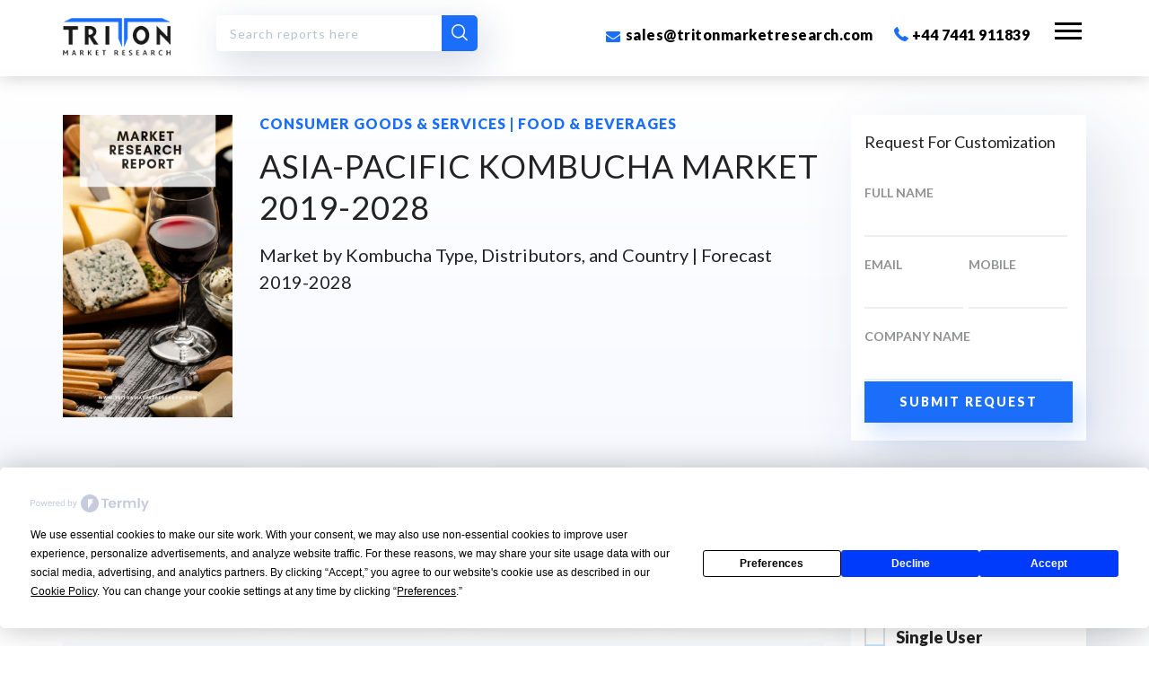

--- FILE ---
content_type: text/html; charset=UTF-8
request_url: https://www.tritonmarketresearch.com/reports/asia-pacific-kombucha-market
body_size: 145112
content:

<!DOCTYPE html>
<html lang="en" prefix="og: https://ogp.me/ns#">
<head>
    <meta charset="utf-8">
    <meta http-equiv="X-UA-Compatible" content="IE=edge">
    <meta name="viewport" content="width=device-width, initial-scale=1.0, maximum-scale=1.0, user-scalable=no">
    
    <meta charset="utf-8">
    <meta http-equiv="X-UA-Compatible" content="IE=edge">
    <title>ASIA-PACIFIC KOMBUCHA MARKET 2019-2028</title>
    <meta name="title" content="Asia-pacific Kombucha Market | Food & Beverages Industry">
    <meta name="description" content="The Asia-Pacific Kombucha market is anticipated to grow and develop at 24.43% of CAGR during the forecasting years 2019-2028. Download a Free Sample Report">
    <meta name="keywords" content="">
    <meta name="author" content="sales@tritonmarketresearch.com">
    <!--<link rel="canonical" href="https://www.tritonmarketresearch.com/reports/asia-pacific-kombucha-market" />-->
    <link rel="canonical" href="https://www.tritonmarketresearch.com/reports/asia-pacific-kombucha-market" />
    <link rel="icon" href="https://www.tritonmarketresearch.com/img/logos/triton-market-research-favicon.jpg" type="image/gif" sizes="16x16">
    
    <!--Social Meta Tags
    <meta property="og:locale" content="en_US" />-->

    <meta property="og:url" content="https://www.tritonmarketresearch.com/reports/asia-pacific-kombucha-market">
    <meta property="og:type" content="website">
    <meta property="og:title" content="Asia-pacific Kombucha Market | Food & Beverages Industry">
    <meta property="og:description" content="The Asia-Pacific Kombucha market is anticipated to grow and develop at 24.43% of CAGR during the forecasting years 2019-2028. Download a Free Sample Report">
    <meta name="image" property="og:image" content="https://www.tritonmarketresearch.com/img/logos/triton-logo-b-02.png"/>

    <meta name="twitter:card" content="summary_large_image">
    <meta property="twitter:domain" content="https://www.tritonmarketresearch.com">
    <meta property="twitter:url" content="https://www.tritonmarketresearch.com/reports/asia-pacific-kombucha-market/">
    <meta name="twitter:title" content="Asia-pacific Kombucha Market | Food & Beverages Industry">
    <meta name="twitter:description" content="The Asia-Pacific Kombucha market is anticipated to grow and develop at 24.43% of CAGR during the forecasting years 2019-2028. Download a Free Sample Report">
    <meta name="twitter:image" content="https://www.tritonmarketresearch.com/img/logos/triton-logo-b-02.png" />
    <!--Social Meta Tags-->
    
    <!-- Tell the browser to be responsive to screen width -->
    <meta content="width=device-width, initial-scale=1, maximum-scale=1, user-scalable=no" name="viewport">
    <meta name="_token" id="_token" content="pSHARzNhcYqJhRp63jsPcVq2X7mKQATI8RBkqBSX" />
    <meta name="baseurl" content="https://www.tritonmarketresearch.com/">
    <meta name="admurl" id="admurl" content="https://admin.tritonmarketresearch.com" />
    <meta name="viewport" content="width=device-width,initial-scale=1.0,maximum-scale=1" />
    
    <!--Fresh chat -->
    <!--<script src='//in.fw-cdn.com/31671124/847307.js' chat='true'></script>-->
    <script type="text/javascript" src="https://app.termly.io/resource-blocker/78ff56f2-172c-4d2f-8b7e-2c2c41d0eb81?autoBlock=on"></script>
    
    <!-- CSRF Token -->
    <meta name="csrf-token" content="pSHARzNhcYqJhRp63jsPcVq2X7mKQATI8RBkqBSX">
    <!-- Scripts -->
    <script>
    window.Laravel = {"csrfToken":"pSHARzNhcYqJhRp63jsPcVq2X7mKQATI8RBkqBSX"}    </script>
    
    
    
    <link href="https://fonts.googleapis.com/css?family=Lato:300,300i,400,400i,700,700i,900,900i" rel="stylesheet"> 
    <link rel="stylesheet" href="https://use.fontawesome.com/releases/v5.5.0/css/all.css">
    <link rel="stylesheet" href="https://www.tritonmarketresearch.com/css/bootstrap.css"> 
    <link rel="stylesheet" href="https://www.tritonmarketresearch.com/css/normalize.css">
    <link rel="stylesheet" href="https://www.tritonmarketresearch.com/css/fontawesome.css">
    <link rel="stylesheet" href="https://www.tritonmarketresearch.com/css/swiper.min.css"> 
    <link rel="stylesheet" href="https://www.tritonmarketresearch.com/css/animate.css"> 
    <link rel="stylesheet" type="text/css" href="https://www.tritonmarketresearch.com/css/jquery.gridder.min.css"> 
    <link rel="stylesheet" href="https://www.tritonmarketresearch.com/css/magnific-popup.css">
    <link rel="stylesheet" type="text/css" href="https://www.tritonmarketresearch.com/css/demo.css">
    <link rel="stylesheet" href="https://www.tritonmarketresearch.com/css/main.css">
    <link rel="stylesheet" href="https://www.tritonmarketresearch.com/css/custom.css">
    
    <!--<script src='//in.fw-cdn.com/31692175/860109.js' chat='true'></script>-->
    
    <!-- Google Tag Manager -->
    <script>(function(w,d,s,l,i){w[l]=w[l]||[];w[l].push({'gtm.start':
new Date().getTime(),event:'gtm.js'});var f=d.getElementsByTagName(s)[0],
j=d.createElement(s),dl=l!='dataLayer'?'&l='+l:'';j.async=true;j.src=
'https://www.googletagmanager.com/gtm.js?id='+i+dl;f.parentNode.insertBefore(j,f);
})(window,document,'script','dataLayer','GTM-W82JLTD');</script>
<!-- End Google Tag Manager -->
        <meta name="google-site-verification" content="NzL6H7ZDR8s7CNcen8Uc87h3AS9UVvItoaSqTJSqhC4" />
</head>
<body>

        <!-- Header Start --> 
    <header id="header">
        <div class="logo"><a href="https://www.tritonmarketresearch.com"><img src="https://www.tritonmarketresearch.com/img/logo.png" alt=""></a></div>
        <div class="header_links">
            <div class="search_btn top-search">
                <input type="text" id="input_text" class="report-name search-input" placeholder="Search reports here">
                <button class="search-btn" data-search=".top-search"><i class="icon-search"></i></button>
            </div>  
            <ul>
                <li class="remove-640">
                    <a href="mailto:sales@tritonmarketresearch.com"><i class="icon-email"></i> sales@tritonmarketresearch.com</a> 
                </li>
                <li class="remove-640"> 
                    <a href="tel:+44 7441 911839"><i class="icon-call"></i> +44 7441 911839</a>
                </li>
                <!-- <li><a class="searchMainButton"><i class="icon-search"></i></a></li>  -->
                <li class="mob_menu"><span></span></li>
            </ul>
        </div> 
        <!--  -->
        <div class="overlay"></div>
        <div class="mobile_menu  ">
            <div class="menu_header">
                <a href="https://www.tritonmarketresearch.com" class="m_logo"><img src="https://www.tritonmarketresearch.com/img/logo.png" alt=""></a>
                <span class="cross"><img src="https://www.tritonmarketresearch.com/img/cross.png" alt=""></span>
            </div>
            <div class="search_btn sidebar-search">
                <input type="text" id="input_text" class="report-name" placeholder="Search reports here">
                <button class="search-btn" data-search=".sidebar-search"><i class="icon-search"></i></button>
            </div>
            <ul class="menu_links">
                <li><a href="#" class="sub_btn1 abt_sub_btn" data-name="about">About Us</a></li>
                <li><a href="https://www.tritonmarketresearch.com/companies">Company Profile</a></li>
                <li> <a href="#" class="sub_btn1 ind_sub_btn" data-name="industry">Industry Verticals</a> </li>
                <li><a href="https://www.tritonmarketresearch.com/upcoming-reports">Upcoming Report</a></li>
                <li><a href="#" class="sub_btn1 serv_sub_btn" data-name="service">Our Services</a></li>
                <li><a href="https://blogs.tritonmarketresearch.com" target="_blank">Blog</a></li>
                <li><a href="https://www.tritonmarketresearch.com/pressrelease">Press Release</a></li>
                <li><a href="https://www.tritonmarketresearch.com/contact-us">Contact Us</a></li>
            </ul> 
            <ul class="menu_social">
            
                                <li><a href="https://www.facebook.com/Triton-Market-Research-790973631276987/" target="_blank"><i class="icon-facebook fb"></i></a></li>
                                <li><a href="https://twitter.com/tritonmrx" target="_blank"><svg xmlns="http://www.w3.org/2000/svg" width="16" height="16" fill="currentColor" class="bi bi-twitter-x x-twtr" viewBox="0 0 16 16">
                    <path d="M12.6.75h2.454l-5.36 6.142L16 15.25h-4.937l-3.867-5.07-4.425 5.07H.316l5.733-6.57L0 .75h5.063l3.495 4.633L12.601.75Zm-.86 13.028h1.36L4.323 2.145H2.865z"/></svg></a></li>
                                                <li><a href="https://www.linkedin.com/company/tritonmarketresearch/" target="_blank"><i class="icon-linkedin linkd"></i></a></li>
                                <li><a href="https://in.pinterest.com/tritonmarketresearch/" target="_blank"><i class="fab fa-pinterest fa_pint"></i></a></li> 
                <!--<li><a href="#"><i class="fab fa-pinterest fa_pint"></i></a></li>-->
                                                                <li><a href="https://www.youtube.com/channel/UCkAO4ssEnrmfFrFSpfeEFyA" target="_blank"><i class="fab fa-youtube fa_utube"></i></a></li>
                            </ul>
        </div> <!-- mobile_menu -->


        <div class="industry_submenu sub_menu sub_menus"> 
            <span class="submenu_cross"><img src="https://www.tritonmarketresearch.com/img/cross.png" alt=""></span>
            <div class="clear"></div>
            
                        <div class="row">
                            <div class="col sub_links">
                    <h4><a href="https://www.tritonmarketresearch.com/industry/aerospace-&amp;-defense">Aerospace &amp; Defense</a></h4>
                                        <ul>
                        <li><a href="https://www.tritonmarketresearch.com/industry/aerospace-&amp;-defense/aerospace">Aerospace</a></li>
                    </ul>
                                        <ul>
                        <li><a href="https://www.tritonmarketresearch.com/industry/aerospace-&amp;-defense/airport-system">Airport System</a></li>
                    </ul>
                                        <ul>
                        <li><a href="https://www.tritonmarketresearch.com/industry/aerospace-&amp;-defense/aviation">Aviation</a></li>
                    </ul>
                                        <ul>
                        <li><a href="https://www.tritonmarketresearch.com/industry/aerospace-&amp;-defense/defense">Defense</a></li>
                    </ul>
                                    </div>
                            <div class="col sub_links">
                    <h4><a href="https://www.tritonmarketresearch.com/industry/agriculture">Agriculture</a></h4>
                                        <ul>
                        <li><a href="https://www.tritonmarketresearch.com/industry/agriculture/agriculture-equipment">Agriculture Equipment</a></li>
                    </ul>
                                        <ul>
                        <li><a href="https://www.tritonmarketresearch.com/industry/agriculture/agrochemicals-&amp;-pesticides">Agrochemicals &amp; Pesticides</a></li>
                    </ul>
                                        <ul>
                        <li><a href="https://www.tritonmarketresearch.com/industry/agriculture/irrigation">Irrigation</a></li>
                    </ul>
                                        <ul>
                        <li><a href="https://www.tritonmarketresearch.com/industry/agriculture/seeds-&amp;-others">Seeds &amp; Others</a></li>
                    </ul>
                                    </div>
            </div><div class="row">                <div class="col sub_links">
                    <h4><a href="https://www.tritonmarketresearch.com/industry/automation">Automation</a></h4>
                                        <ul>
                        <li><a href="https://www.tritonmarketresearch.com/industry/automation/industrial-automation">Industrial Automation</a></li>
                    </ul>
                                        <ul>
                        <li><a href="https://www.tritonmarketresearch.com/industry/automation/robotics">Robotics</a></li>
                    </ul>
                                        <ul>
                        <li><a href="https://www.tritonmarketresearch.com/industry/automation/testing,-inspection-&amp;-certification">Testing, Inspection &amp; Certification</a></li>
                    </ul>
                                    </div>
                            <div class="col sub_links">
                    <h4><a href="https://www.tritonmarketresearch.com/industry/automotive-&amp;-transportation">Automotive &amp; Transportation</a></h4>
                                        <ul>
                        <li><a href="https://www.tritonmarketresearch.com/industry/automotive-&amp;-transportation/automotive-components">Automotive Components</a></li>
                    </ul>
                                        <ul>
                        <li><a href="https://www.tritonmarketresearch.com/industry/automotive-&amp;-transportation/automotive-systems">Automotive Systems</a></li>
                    </ul>
                                        <ul>
                        <li><a href="https://www.tritonmarketresearch.com/industry/automotive-&amp;-transportation/automotive-technologies">Automotive Technologies</a></li>
                    </ul>
                                        <ul>
                        <li><a href="https://www.tritonmarketresearch.com/industry/automotive-&amp;-transportation/electronics-&amp;-electric-system">Electronics &amp; Electric system</a></li>
                    </ul>
                                    </div>
            </div><div class="row">                <div class="col sub_links">
                    <h4><a href="https://www.tritonmarketresearch.com/industry/building-&amp;-construction">Building &amp; Construction</a></h4>
                                        <ul>
                        <li><a href="https://www.tritonmarketresearch.com/industry/building-&amp;-construction/building-">Building </a></li>
                    </ul>
                                        <ul>
                        <li><a href="https://www.tritonmarketresearch.com/industry/building-&amp;-construction/construction-materials">Construction Materials</a></li>
                    </ul>
                                        <ul>
                        <li><a href="https://www.tritonmarketresearch.com/industry/building-&amp;-construction/construction-technology-">Construction Technology </a></li>
                    </ul>
                                        <ul>
                        <li><a href="https://www.tritonmarketresearch.com/industry/building-&amp;-construction/machinery">Machinery</a></li>
                    </ul>
                                    </div>
                            <div class="col sub_links">
                    <h4><a href="https://www.tritonmarketresearch.com/industry/chemicals-&amp;-materials">Chemicals &amp; Materials</a></h4>
                                        <ul>
                        <li><a href="https://www.tritonmarketresearch.com/industry/chemicals-&amp;-materials/-coatings-and-printing-inks"> Coatings And Printing Inks</a></li>
                    </ul>
                                        <ul>
                        <li><a href="https://www.tritonmarketresearch.com/industry/chemicals-&amp;-materials/-polymers-and-resins"> Polymers And Resins</a></li>
                    </ul>
                                        <ul>
                        <li><a href="https://www.tritonmarketresearch.com/industry/chemicals-&amp;-materials/biochemical-and-biomaterials">Biochemical And Biomaterials</a></li>
                    </ul>
                                        <ul>
                        <li><a href="https://www.tritonmarketresearch.com/industry/chemicals-&amp;-materials/paints">Paints</a></li>
                    </ul>
                                        <ul>
                        <li><a href="https://www.tritonmarketresearch.com/industry/chemicals-&amp;-materials/petrochemicals">Petrochemicals</a></li>
                    </ul>
                                        <ul>
                        <li><a href="https://www.tritonmarketresearch.com/industry/chemicals-&amp;-materials/plastic">Plastic</a></li>
                    </ul>
                                        <ul>
                        <li><a href="https://www.tritonmarketresearch.com/industry/chemicals-&amp;-materials/specialty-chemicals">Specialty Chemicals</a></li>
                    </ul>
                                    </div>
            </div><div class="row">                <div class="col sub_links">
                    <h4><a href="https://www.tritonmarketresearch.com/industry/consumer-goods-&amp;-services">Consumer Goods &amp; Services</a></h4>
                                        <ul>
                        <li><a href="https://www.tritonmarketresearch.com/industry/consumer-goods-&amp;-services/architecture-&amp;-design">Architecture &amp; Design</a></li>
                    </ul>
                                        <ul>
                        <li><a href="https://www.tritonmarketresearch.com/industry/consumer-goods-&amp;-services/baby-care-products">Baby Care Products</a></li>
                    </ul>
                                        <ul>
                        <li><a href="https://www.tritonmarketresearch.com/industry/consumer-goods-&amp;-services/consumer-electronics">Consumer Electronics</a></li>
                    </ul>
                                        <ul>
                        <li><a href="https://www.tritonmarketresearch.com/industry/consumer-goods-&amp;-services/cosmetics-&amp;-toiletry">Cosmetics &amp; Toiletry</a></li>
                    </ul>
                                        <ul>
                        <li><a href="https://www.tritonmarketresearch.com/industry/consumer-goods-&amp;-services/food-&amp;-beverages">Food &amp; Beverages</a></li>
                    </ul>
                                        <ul>
                        <li><a href="https://www.tritonmarketresearch.com/industry/consumer-goods-&amp;-services/packaging">Packaging</a></li>
                    </ul>
                                        <ul>
                        <li><a href="https://www.tritonmarketresearch.com/industry/consumer-goods-&amp;-services/personal-care-products">Personal Care Products</a></li>
                    </ul>
                                        <ul>
                        <li><a href="https://www.tritonmarketresearch.com/industry/consumer-goods-&amp;-services/pet-food-&amp;-supplies">Pet Food &amp; Supplies</a></li>
                    </ul>
                                    </div>
                            <div class="col sub_links">
                    <h4><a href="https://www.tritonmarketresearch.com/industry/energy,-power-&amp;-utilities">Energy, Power &amp; Utilities</a></h4>
                                        <ul>
                        <li><a href="https://www.tritonmarketresearch.com/industry/energy,-power-&amp;-utilities/energy-storage">Energy Storage</a></li>
                    </ul>
                                        <ul>
                        <li><a href="https://www.tritonmarketresearch.com/industry/energy,-power-&amp;-utilities/environment-services">Environment Services</a></li>
                    </ul>
                                        <ul>
                        <li><a href="https://www.tritonmarketresearch.com/industry/energy,-power-&amp;-utilities/oil-and-gas">Oil And Gas</a></li>
                    </ul>
                                        <ul>
                        <li><a href="https://www.tritonmarketresearch.com/industry/energy,-power-&amp;-utilities/power">Power</a></li>
                    </ul>
                                        <ul>
                        <li><a href="https://www.tritonmarketresearch.com/industry/energy,-power-&amp;-utilities/utilities">Utilities</a></li>
                    </ul>
                                    </div>
            </div><div class="row">                <div class="col sub_links">
                    <h4><a href="https://www.tritonmarketresearch.com/industry/ict">ICT</a></h4>
                                        <ul>
                        <li><a href="https://www.tritonmarketresearch.com/industry/ict/ai-and-iot">AI and IoT</a></li>
                    </ul>
                                        <ul>
                        <li><a href="https://www.tritonmarketresearch.com/industry/ict/cloud-computing">Cloud Computing</a></li>
                    </ul>
                                        <ul>
                        <li><a href="https://www.tritonmarketresearch.com/industry/ict/enterprise-solution">Enterprise Solution</a></li>
                    </ul>
                                        <ul>
                        <li><a href="https://www.tritonmarketresearch.com/industry/ict/it-hardware-and-data-centers">IT Hardware and data centers</a></li>
                    </ul>
                                        <ul>
                        <li><a href="https://www.tritonmarketresearch.com/industry/ict/media-software-&amp;-services">Media Software &amp; Services</a></li>
                    </ul>
                                        <ul>
                        <li><a href="https://www.tritonmarketresearch.com/industry/ict/security">Security</a></li>
                    </ul>
                                        <ul>
                        <li><a href="https://www.tritonmarketresearch.com/industry/ict/semiconductor">Semiconductor</a></li>
                    </ul>
                                        <ul>
                        <li><a href="https://www.tritonmarketresearch.com/industry/ict/telecom-and-internet">Telecom and Internet</a></li>
                    </ul>
                                    </div>
                            <div class="col sub_links">
                    <h4><a href="https://www.tritonmarketresearch.com/industry/lifesciences">Lifesciences</a></h4>
                                        <ul>
                        <li><a href="https://www.tritonmarketresearch.com/industry/lifesciences/diagnostic-&amp;-biotechnology">Diagnostic &amp; Biotechnology</a></li>
                    </ul>
                                        <ul>
                        <li><a href="https://www.tritonmarketresearch.com/industry/lifesciences/healthcare-&amp;-wellness">Healthcare &amp; Wellness</a></li>
                    </ul>
                                        <ul>
                        <li><a href="https://www.tritonmarketresearch.com/industry/lifesciences/healthcare-it">Healthcare IT</a></li>
                    </ul>
                                        <ul>
                        <li><a href="https://www.tritonmarketresearch.com/industry/lifesciences/medical-devices-&amp;-consumables">Medical Devices &amp; Consumables</a></li>
                    </ul>
                                        <ul>
                        <li><a href="https://www.tritonmarketresearch.com/industry/lifesciences/pharmaceuticals">Pharmaceuticals</a></li>
                    </ul>
                                    </div>
            </div></div><div class="row">        </div>
        
        <div class="about_submenu sub_menu sub_menus ">
            <span class="submenu_cross"><img src="https://www.tritonmarketresearch.com/img/cross.png" alt=""></span>
            <div class="row">
                <div class="col sub_links"> 
                    <ul>
                        <li><a  href="https://www.tritonmarketresearch.com/about-us">About Triton</a></li>
                        <li><a name="culture" href="https://www.tritonmarketresearch.com/about-us/culture">Our Culture, People and Expertise</a></li>  
                        <li><a name="future" href="https://www.tritonmarketresearch.com/about-us/future">Future Aspects</a></li>
                        <li><a name="process" href="https://www.tritonmarketresearch.com/about-us/process">Our Process</a></li>
                        <li><a name="process" href="https://www.tritonmarketresearch.com/about-us/research">Research Methodology</a></li>
                        <!--<li><a name="testimonials" href="https://www.tritonmarketresearch.com/about-us/testimonials">Testimonials</a></li>-->
                    </ul>
                </div> 
            </div> 
            <div class="phone_id">
                <a href="tel:+44 7441 911839"><i class="icon-call"></i> +44 7441 911839</a> <br>
                <a href="mailto:sales@tritonmarketresearch.com"><i class="icon-email"></i> sales@tritonmarketresearch.com</a>  
            </div>
        </div>  

        <div class="service_submenu sub_menu sub_menus">
            <span class="submenu_cross"><img src="https://www.tritonmarketresearch.com/img/cross.png" alt=""></span>
            <div class="row">
                <div class="col sub_links"> 
                    <ul>
                        <li><a href="https://www.tritonmarketresearch.com/service#business">Business and marketing Research </a></li> 
                        <li><a href="https://www.tritonmarketresearch.com/service#companyprofile">Company Profile </a></li> 
                        <li><a href="https://www.tritonmarketresearch.com/service#statistical">Statistical Reports and Reference </a></li> 
                        <li><a href="https://www.tritonmarketresearch.com/service#industry">Industry Report </a></li> 
                        <li><a href="https://www.tritonmarketresearch.com/service#geographical">Geographical Reports </a></li> 
                        
                        <li><a href="https://www.tritonmarketresearch.com/service#competitor">Competitors and Industry Benchmarking </a></li> 
                        <li><a href="https://www.tritonmarketresearch.com/service#gapanalysis">Gap Analysis </a></li> 
                    </ul>
                </div> 
            </div>
            <div class="phone_id">
                <a href="tel:+44 7441 911839"><i class="icon-call"></i> +44 7441 911839</a> <br>
                <a href="mailto:sales@tritonmarketresearch.com"><i class="icon-email"></i> sales@tritonmarketresearch.com</a> 
            </div>
        </div>

        <div class="searchBox">
            <div class="container">
                <div class="searchBoxIn">
                    <input type="text" placeholder="Write Here...">
                    <button class="searchMainBtn"><i class="icon-search"></i></button> 
                    <div class="clear"></div>
                </div>
            </div>
            <div class="searchClose"><img src="https://www.tritonmarketresearch.com/img/cross_wt.png" alt="img"></div>
        </div>
    
    </header>
    <!-- Header End -->
    
    
    <section class="margintop_110 padding_100 bg_lblue report_detail01 report-padd">
	<div class="container_lg">
		<div class="row">
			<div class="col-9">
				<div class="row">
					<div class="col-sm-3 display--none">
						<div class="rep_img">
																					<img src="https://admin.tritonmarketresearch.com/images/cat_logos/subcategory-1911121641.jpg" alt="ASIA-PACIFIC KOMBUCHA MARKET 2019-2028">
													</div>
					</div>
					<div class="col-sm-9   report_text wow fadeIn">
						<h2 class="blue_text">Consumer Goods &amp; Services | Food &amp; Beverages</h2>
						<h1 class="comn_heading">ASIA-PACIFIC KOMBUCHA MARKET 2019-2028</h1>
						<p>Market by Kombucha Type, Distributors, and Country | Forecast 2019-2028</p>
					</div>
																			</div>
			</div>
			
									
			<div class="col-3 stickyU">
				<div class="newsletter_box box_shadow desktop-form">
					<h4 class="trd_heading">Licence Types</h4>
					<!--<div class="check_box ">
					    <div class="row">
					        <div class="col-12 news_chekbox">
					            <span>
					                <input type="radio" name="price" id="check1" value="single" onclick="retrieve();">
					                <label for="check1">Single User </label>
					                <p>Licence for single user.</p>
					            </span>
					            <div class="doller">
					                <p>$1,500.00</p>
					           </div>
					           <div class="clear"></div>
					       </div>
					        <div class="col-12 news_chekbox">
					            <span>
					                <input type="radio" name="price" id="check2" value="corporate" checked onclick="retrieve();">
					                <label for="check2">Corporate User </label>
					                <p>Licence for corporate users.</p>
					            </span>
					            <div class="doller">
					                <p>$2,200.00</p>
					            </div>
					            <div class="clear"></div>
					       </div>
					   </div>
					</div>-->
					<div class="check_box ">
						<style>#prcheck1, #prcheck2 { display:none }</style>
						<div class="row">
							<div class="col-12 news_chekbox">
								<span>
									<input type="radio" name="price" id="prcheck1" value="single" onclick="retrieve();">
									<label for="prcheck1">Single User </label>
									<p>Licence for single user.</p>
								</span>
								<div class="doller">
									<p>$1,500.00</p>
								</div>
								<div class="clear"></div>
							</div>
							<div class="col-12 news_chekbox">
								<span>
									<input type="radio" name="price"class="prcheck2" id="prcheck2" value="corporate" checked="" onclick="retrieve();">
									<label for="prcheck2">Corporate User </label>
									<p>Licence for corporate users.</p>
								</span>
								<div class="doller">
									<p>$2,200.00</p>
								</div>
								<div class="clear"></div>
							</div>
						</div>
					</div>
					<div class="col padding_0">
						<form method="post" action="https://www.tritonmarketresearch.com/checkout">
							<input type="hidden" name="_token" value="pSHARzNhcYqJhRp63jsPcVq2X7mKQATI8RBkqBSX">
							<input type="hidden" name="reportID" value="1472">
							<input type="hidden" name="reportType" value="">
							<button class="  blue_btn width_100">BUY NOW</button>
						</form>
					</div>
				</div>
				<div id="sticky">
					<div class="req_report width_100 box_shadow">
					    <form id="reqcustomization" method="POST" action="#" onsubmit="return false">
					        <div class="row sample">
							<h4 class="trd_heading">Request For Customization</h4>
							<input type="hidden" name="reportid" id="reportid"  value ="1472">
							<input type="hidden" name="_token" value="pSHARzNhcYqJhRp63jsPcVq2X7mKQATI8RBkqBSX">

                            <div class="is-floating-label  col-12">
                              <label>FULL NAME</label>
                              <input type="text" class="input_width" name="name" id="name_sample"/>
							  <span id="nameerr_sample" style="color:red;display:none;"> Please Enter Name.</span>
                           </div>
                           <div class="is-floating-label col-6">
                              <label>Email</label>
                              <input type="text" name="email" id="email_sample"/>
							  <span id="emailerr_sample" style="color:red;display:none;"> Please Enter Email Id.</span>
                           </div>
                           <div class="is-floating-label col-6">
                              <label>Mobile</label>
                              <input type="text" name="phone" id="phone_sample"/>
							  <span id="phoneerr_sample" style="color:red;display:none;"> Please Enter Phone No.</span>
                           </div>
                           <div class="is-floating-label col-12">
                              <label>Company Name</label>
                              <input type="text" name="company" id="company_sample"/>
							  <span id="companyerr_sample" style="color:red;display:none;"> Please Enter Comapny Name.</span>
                           </div>
							<input type="hidden" name="request" id="request">
							<div class="col-12  padding_0">
								<div class="sample_success" style="color: green;"></div>
								<div class="sample_error" style="color: red;"></div>
							</div>
							<input type="hidden" name="reportType" id="reportType" value="CustomReport">
							<input type="hidden" name="report_identity" value="1472">
							<div class="col  padding_0">
								<button class="addreport margin_0 blue_btn width_100" data-type="sample"><span>SUBMIT REQUEST</span></button>
							</div>
							
						</div>
						</form>
					</div>
					<div class="scroll-btns">
						<form method="post" action="https://www.tritonmarketresearch.com/checkout">
                            <input type="hidden" name="_token" value="pSHARzNhcYqJhRp63jsPcVq2X7mKQATI8RBkqBSX">
                            <input type="hidden" name="reportID" value="1472">
                            <input type="hidden" name="reportType" value="">
                            <button class="blue_btn width_100">BUY NOW</button>
                        </form>
						<a href="#modal1" class="popup-modal blue_btn trns_btn width_100"> <span>Request Custom Report</span></a>
						<div id="modal1" class="wow fadeInDown white-popup-block mfp-hide">
							<div class="req_report box_shadow enq-width">
							<p><a class="popup-modal-dismiss" href="#"><img src="https://www.tritonmarketresearch.com/img/cross.png" alt=""></a></p>
								<div class="row disp_block">
									<div class="col-12">
										<h4 class="wow fadeInDown lg_font text-left" data-wow-delay="0.3s">Request <span><strong>Custom Report </strong>  </span></h4>
									</div>
								</div>
								<form id="reqcustreport" method="POST" action="#" onsubmit="return false">
								<input type="hidden" name="reportid" id="reportid"  value ="1472">
								<input type="hidden" name="_token" value="pSHARzNhcYqJhRp63jsPcVq2X7mKQATI8RBkqBSX">
								<div class="row CompanyProfile customization">
									<div class="col-sm-6">
										<div class="is-floating-label">
											<label>FULL NAME</label>
											<input type="text" class="input_width" name="name" id="name_customization" />
										</div>
										<span id="nameerr_customization" style="color:red;display:none;"> Please Enter Name.</span>
									</div>
									<div class="col-sm-6">
										<div class="is-floating-label">
											<label>Company Name</label>
											<input type="text" class="input_width" name="company" id="company_customization" />
										</div>
										<span id="companyerr_customization" style="color:red;display:none;"> Please Enter Name.</span>
									</div>
									<div class="col-sm-6">
										<div class="is-floating-label">
											<label>Email</label>
											<input type="text" class="input_width" name="email" id="email_customization" />
										</div>
										<span id="emailerr_customization" style="color:red;display:none;"> Please Enter Email Id.</span>
									</div>
									<div class="col-sm-6">
										<div class="is-floating-label">
											<label>Mobile</label>
											<input type="text" class="input_width" name="mobile" id="phone_customization" />
										</div>
										<span id="phoneerr_customization" style="color:red;display:none;"> Please Enter Mobile Number.</span>
									</div>
									<div class="col-sm-6">
										<div class="is-floating-label">
											<label>Message</label>
											<input type="text" class="input_width" name="message" id="message_customization" />
										</div>
										<span id="messageerr_customization" style="color:red;display:none;"> Message</span>
									</div>
									<div class="col-12">
										<div>
											<input id="GDPR-1" type="checkbox" name="GDPR" value="gdpr" />
											<label style="font-size: 13px;">I'd like to receive marketing emails and promotional content</label>
										</div>
									</div>
									<input type="hidden" name="request" id="request">
									<div class="col-sm-6">
										<div class="is-floating-label">
										<div class="customization_success" style="color: green;"></div>
										<div class="customization_error" style="color: red;"></div>
										</div>
									</div>

									<input type="hidden" name="_token" value="pSHARzNhcYqJhRp63jsPcVq2X7mKQATI8RBkqBSX">
									<div class="col-12 response"></div>
									<div class="col-12 margin_0 submit_btn">
										<button class="addreport margin_0 blue_btn width_100" data-type="customization"><span>SUBMIT REQUEST</span></button>
									</div>
								</div>
							</form>
							</div>
						</div>
						<a href="#modal2" class="popup-modal blue_btn width_100"><span>Enquire before buying</span></a>
						<div id="modal2" class=" white-popup-block mfp-hide"> 
							<div class="req_report box_shadow enq-width">
									<p><a class="popup-modal-dismiss" href="#"><img src="https://www.tritonmarketresearch.com/img/cross.png" alt=""></a></p>
								<div class="row disp_block">
									<div class="col-12">
										<h4 class=" lg_font text-left" data-wow-delay="0.3s">Enquire <span><strong>Before Buying </strong>  </span></h4>
									</div>
								</div>
								<form id="enqbeforebuy" method="POST" action="#" onsubmit="return false">
								<input type="hidden" name="reportid" id="reportid"  value ="1472">
								<input type="hidden" name="_token" value="pSHARzNhcYqJhRp63jsPcVq2X7mKQATI8RBkqBSX">
								<div class="row CompanyProfile enquiry">
									<div class="col-sm-6">
										<div class="is-floating-label">
											<label>FULL NAME</label>
											<input type="text" class="input_width" name="name" id="name_enquiry" />
										</div>
										<span id="nameerr_enquiry" style="color:red;display:none;"> Please Enter Name.</span>
									</div>
									<div class="col-sm-6">
										<div class="is-floating-label">
											<label>Company Name</label>
											<input type="text" class="input_width" name="company" id="company_enquiry" />
										</div>
										<span id="companyerr_enquiry" style="color:red;display:none;"> Please Enter Name.</span>
									</div>
									<div class="col-sm-6">
										<div class="is-floating-label">
											<label>Email</label>
											<input type="text" class="input_width" name="email" id="email_enquiry" />
										</div>
										<span id="emailerr_enquiry" style="color:red;display:none;"> Please Enter Email Id.</span>
									</div>
									<div class="col-sm-6">
										<div class="is-floating-label">
											<label>Mobile</label>
											<input type="text" class="input_width" name="mobile" id="phone_enquiry" />
										</div>
										<span id="phoneerr_enquiry" style="color:red;display:none;"> Please Enter Mobile Number.</span>
									</div>
									<div class="col-sm-6">
										<div class="is-floating-label">
											<label>Message</label>
											<input type="text" class="input_width" name="message" id="message_enquiry" />
										</div>
										<span id="messageerr_customization" style="color:red;display:none;"> Message</span>
									</div>
									<div class="col-12">
										<input id="GDPR-2" type="checkbox" name="GDPR" value="gdpr" />
										<label style="font-size: 13px;">I'd like to receive marketing emails and promotional content</label>
									</div>
																																																																															<div class="col-sm-6">
										<div class="is-floating-label">
											<div class="enquiry_success" style="color: green;"></div>
											<div class="enquiry_error" style="color: red;"></div>
										</div>
									</div>
									<input type="hidden" name="reportType" id="reportType" value="EnquireBeforeBuying">
									<input type="hidden" name="report_identity" value="1472">
									<input type="hidden" name="_token" value="pSHARzNhcYqJhRp63jsPcVq2X7mKQATI8RBkqBSX">
									<div class="col-12 response"></div>
									<div class="col-12 margin_0 submit_btn">
										<button class="addreport margin_0 blue_btn width_100" data-type="enquiry"><span>SUBMIT REQUEST</span></button>
									</div>
								</div>
							</form>
							</div>
						</div>
					</div>
				</div>
			</div>
			<div class="clear"></div>
		</div>
	</div>
</section>
<!--  -->
<section class="paddingbotton_50 bg_white report_detail02">
	<div class="container_lg">
		<div class="row paddingtop_50">
			<div class="col-9">
				<ul class="nav alpha_tabs nav-tabs report_tab" id="myTab" role="tablist">
					<li class="nav-item">
						<a class="nav-link  active  " id="rep1-tab" data-toggle="tab" href="#report-overview" role="tab" aria-controls="home" aria-selected="true">REPORT OVERVIEW</a>
					</li>
					<li class="nav-item">
						<a class="nav-link " id="rep2-tab" data-toggle="tab" href="#table-of-content" role="tab" aria-controls="table-of-content" aria-selected="false">Table of Content</a>
					</li>
					<li class="nav-item">
						<a class="nav-link " id="rep3-tab" data-toggle="tab" href="#purchase-option" role="tab" aria-controls="purchase-option" aria-selected="false">PURCHASE OPTIONS</a>
					</li>
					<li class="nav-item">
						<a class="nav-link" id="rep4-tab" data-toggle="tab" href="#request-free-sample" role="tab" aria-controls="request-free-sample" aria-selected="false">REQUEST FREE SAMPLE</a>
					</li>
				</ul>
				<div id="sticky-anchor"></div>
				<div class="tab-content" id="myTabContent">
					<div class="tab-pane fade show active" id="report-overview" role="tabpanel" aria-labelledby="home-tab">
						<div class="margin_50 report_tabdata1">
							<p class="MsoNormal" style="text-align: justify; line-height: 150%;"><span lang="EN-US" style="font-size:
12.0pt;line-height:150%;font-family:" arial",sans-serif"="">The Asia-Pacific
kombucha market is expected to grow at 24.43% of CAGR during the evaluated
years 2019-2028.</span></p><p class="MsoNormal" style="text-align: justify; line-height: 150%;"><img src="[data-uri]" data-filename="Asia-pacific Kombucha Market.jpg" style="width: 100%; float: none;"><span lang="EN-US" style="font-size:
12.0pt;line-height:150%;font-family:" arial",sans-serif"=""><br></span></p><p class="MsoNormal" style="text-align: justify; line-height: 150%;"><span lang="EN-US" style="font-size:
12.0pt;line-height:150%;font-family:" arial",sans-serif"=""> <o:p></o:p></span></p><p class="MsoNormal" style="text-align: center; line-height: 150%;"><font face="Arial, sans-serif"><span style="font-size: 16px;"><b><a href="https://www.tritonmarketresearch.com/reports/asia-pacific-kombucha-market#request-free-sample" target="_blank">Report scope can be customized per your requirements. Request For Customization</a></b></span></font></p><p class="MsoNormal" style="text-align: justify; line-height: 150%;"><span lang="EN-US" style="font-size:
12.0pt;line-height:150%;font-family:" arial",sans-serif"="">The countries reviewed
in this market include: <o:p></o:p></span></p><p class="MsoNormal" style="text-align: justify; line-height: 150%;"><span lang="EN-US" style="font-size:
12.0pt;line-height:150%;font-family:" arial",sans-serif"="">•        India<o:p></o:p></span></p><p class="MsoNormal" style="text-align: justify; line-height: 150%;"><span lang="EN-US" style="font-size:
12.0pt;line-height:150%;font-family:" arial",sans-serif"="">•        China<o:p></o:p></span></p><p class="MsoNormal" style="text-align: justify; line-height: 150%;"><span lang="EN-US" style="font-size:
12.0pt;line-height:150%;font-family:" arial",sans-serif"="">•        Japan<o:p></o:p></span></p><p class="MsoNormal" style="text-align: justify; line-height: 150%;"><span lang="EN-US" style="font-size:
12.0pt;line-height:150%;font-family:" arial",sans-serif"="">•        Australia & New Zealand<o:p></o:p></span></p><p class="MsoNormal" style="text-align: justify; line-height: 150%;"><span lang="EN-US" style="font-size:
12.0pt;line-height:150%;font-family:" arial",sans-serif"="">•        South Korea<o:p></o:p></span></p><p class="MsoNormal" style="text-align: justify; line-height: 150%;"><span lang="EN-US" style="font-size:
12.0pt;line-height:150%;font-family:" arial",sans-serif"="">•        ASEAN countries<o:p></o:p></span></p><p class="MsoNormal" style="text-align: justify; line-height: 150%;"><span lang="EN-US" style="font-size:
12.0pt;line-height:150%;font-family:" arial",sans-serif"="">•        Rest of APAC<o:p></o:p></span></p><p class="MsoNormal" style="text-align: justify; line-height: 150%;"><span lang="EN-US" style="font-size:
12.0pt;line-height:150%;font-family:" arial",sans-serif"="">In the region, the
demand for drinks that help consumers get accustomed to essential nutrition is
proliferating. Moreover, kombucha is readily available for consumers on retail
shelves, which is influencing the progress of the kombucha market in the APAC
region. Furthermore, kombucha is known as a native drink in Japan. Here, the
consumers prefer it mild brownish, fermented using kelp-based tea. In contrast,
for consumers in other countries, it is lightly carbonated, sweet fermented
tea. Additionally, the companies in the country are innovating with different
types and styles of kombucha beverages. Hence, the kombucha market has gained
significant traction owing to the rising innovation by companies in Japan. <o:p></o:p></span></p><p class="MsoNormal" style="text-align: justify; line-height: 150%;"><span lang="EN-US" style="font-size:
12.0pt;line-height:150%;font-family:" arial",sans-serif"="">Kombucha has gone
mainstream in several countries, including India, owing to the rise in the
number of fitness-conscious consumers. The consumers are opting for beverages
with functional benefits, thereby propelling the market’s revenue in the
country. Even the surging financial endorsements from multiple manufacturers
are augmenting the growth of the kombucha market’s revenue. For instance, Starbucks
launched six different kombucha flavors under its evolution fresh label.
Therefore, the above-mentioned factors signify the steady growth of the
kombucha market in India in the upcoming years.<o:p></o:p></span></p><p>





















</p><p class="MsoNormal" style="text-align: justify; line-height: 150%;"><span lang="EN-US" style="font-size:
12.0pt;line-height:150%;font-family:" arial",sans-serif"="">The Hain Celestial
Group Inc is a food manufacturing company, producing and marketing organic and
natural food products. Its product portfolio includes personal care products,
infant and toddler food, beverages, tea, granolas, and more. The company is
known to sell its products through supermarkets, natural food stores,
convenience stores, foodservice channels, and e-commerce retailers. Among the
products, it also offers Celestial organics kombucha and Celestial seasonings
kombucha energy shots to its vast consumer base. The company has its operations
in different regions, including Asia-Pacific. <o:p></o:p></span></p>														<div class="major-card mt-5">
								<h4 class="lg_font lg_fontbold margin_50">Major Players in the Market</h4>
								<ul class="table1_ul">
																		<li><a href="https://www.tritonmarketresearch.com/report-list/Infineon-Technologies-AG" class="rep_activex">
									Infineon Technologies AG <i class="icon-arrrow"></i></a></li>
																		<li><a href="https://www.tritonmarketresearch.com/report-list/Live-Beverages" class="rep_activex">
									Live Beverages <i class="icon-arrrow"></i></a></li>
																		<li><a href="https://www.tritonmarketresearch.com/report-list/-Brew-Dr-Kombucha" class="rep_activex">
									 Brew Dr Kombucha <i class="icon-arrrow"></i></a></li>
																		<li><a href="https://www.tritonmarketresearch.com/report-list/-NessAlla-Kombucha" class="rep_activex">
									 NessAlla Kombucha <i class="icon-arrrow"></i></a></li>
																		<li><a href="https://www.tritonmarketresearch.com/report-list/Health-Ade-Kombucha" class="rep_activex">
									Health-Ade Kombucha <i class="icon-arrrow"></i></a></li>
																		<li><a href="https://www.tritonmarketresearch.com/report-list/-Suja-Life-LLC" class="rep_activex">
									 Suja Life LLC <i class="icon-arrrow"></i></a></li>
																		<li><a href="https://www.tritonmarketresearch.com/report-list/-The-Hain-Celestial-Group-Inc" class="rep_activex">
									 The Hain Celestial Group Inc <i class="icon-arrrow"></i></a></li>
																		<li><a href="https://www.tritonmarketresearch.com/report-list/-GTs-Living-Foods" class="rep_activex">
									 GTs Living Foods <i class="icon-arrrow"></i></a></li>
																		<li><a href="https://www.tritonmarketresearch.com/report-list/-Makana-Beverages-Inc" class="rep_activex">
									 Makana Beverages Inc <i class="icon-arrrow"></i></a></li>
																		<li><a href="https://www.tritonmarketresearch.com/report-list/-New-Age-Beverages-Corporation" class="rep_activex">
									 New Age Beverages Corporation <i class="icon-arrrow"></i></a></li>
																		<li><a href="https://www.tritonmarketresearch.com/report-list/-Humm-Kombucha-LLC" class="rep_activex">
									 Humm Kombucha LLC <i class="icon-arrrow"></i></a></li>
																		<li><a href="https://www.tritonmarketresearch.com/report-list/-Kosmic-Kombucha" class="rep_activex">
									 Kosmic Kombucha <i class="icon-arrrow"></i></a></li>
																		<li><a href="https://www.tritonmarketresearch.com/report-list/-Revive-Kombucha" class="rep_activex">
									 Revive Kombucha <i class="icon-arrrow"></i></a></li>
																		<li><a href="https://www.tritonmarketresearch.com/report-list/-PepsiCo-Inc" class="rep_activex">
									 PepsiCo Inc <i class="icon-arrrow"></i></a></li>
																		<li><a href="https://www.tritonmarketresearch.com/report-list/-Go-Kombucha" class="rep_activex">
									 Go Kombucha <i class="icon-arrrow"></i></a></li>
																		<li><a href="https://www.tritonmarketresearch.com/report-list/-Live-Soda-LLC" class="rep_activex">
									 Live Soda LLC <i class="icon-arrrow"></i></a></li>
																		<li><a href="https://www.tritonmarketresearch.com/report-list/--Wonder-Drink-Kombucha.--
" class="rep_activex">
									  Wonder Drink Kombucha.  
 <i class="icon-arrrow"></i></a></li>
																	</ul>
							</div>
														
							<div class="clear"></div>
							<div class="swiper-container report_slider"> 
								<h4 class="lg_font lg_fontbold margin_50">Related Reports</h4>
								<div class="swiper-wrapper">
									<div class="swiper-slide"><div class="row">										<div class="col-md-6">
											<div class="life_box">
												<div class="life_img">
																										<img src="https://admin.tritonmarketresearch.com/images/cat_logos/subcategory-1911121641.jpg" alt=" NORTH AMERICA BETA GLUCAN MARKET 2019-2027">
																									</div>
												<div class="life_text">
													<span class="blue_text">Consumer Goods &amp; Services</span>
													<h3 class="heading_3 name-wrap"><a href="https://www.tritonmarketresearch.com/reports/north-america-beta-glucan-market"> NORTH AMERICA BETA GLUCAN MARKET 2019-2027</a></h3>
													 <p class="para">
													 Market By Category, Applicatio  .. 													 </p>
													<a href="https://www.tritonmarketresearch.com/reports/north-america-beta-glucan-market" class="blue_text">VIEW REPORT <i class="icon-arrrow"></i></a>
												</div>
												<div class="clear"></div>
											</div>
										</div>
																				<div class="col-md-6">
											<div class="life_box">
												<div class="life_img">
																										<img src="https://admin.tritonmarketresearch.com/images/cat_logos/subcategory-1911121641.jpg" alt="ARGENTINA ALCOHOLIC READY-TO-DRINKS (RTDS) MARKET 2021-2026">
																									</div>
												<div class="life_text">
													<span class="blue_text">Consumer Goods &amp; Services</span>
													<h3 class="heading_3 name-wrap"><a href="https://www.tritonmarketresearch.com/reports/argentina-alcoholic-ready-to-drinks-market">ARGENTINA ALCOHOLIC READY-TO-DRINKS (RTDS) MARKET 2021-2026</a></h3>
													 <p class="para">
													 Market by RTD Type | Forecast   .. 													 </p>
													<a href="https://www.tritonmarketresearch.com/reports/argentina-alcoholic-ready-to-drinks-market" class="blue_text">VIEW REPORT <i class="icon-arrrow"></i></a>
												</div>
												<div class="clear"></div>
											</div>
										</div>
																				<div class="col-md-6">
											<div class="life_box">
												<div class="life_img">
																										<img src="https://admin.tritonmarketresearch.com/images/cat_logos/subcategory-1911121641.jpg" alt="ARGENTINA ALCOHOLIC SPIRITS MARKET 2021-2026">
																									</div>
												<div class="life_text">
													<span class="blue_text">Consumer Goods &amp; Services</span>
													<h3 class="heading_3 name-wrap"><a href="https://www.tritonmarketresearch.com/reports/argentina-alcoholic-spirits-market">ARGENTINA ALCOHOLIC SPIRITS MARKET 2021-2026</a></h3>
													 <p class="para">
													 Market by Product Type | Forec  .. 													 </p>
													<a href="https://www.tritonmarketresearch.com/reports/argentina-alcoholic-spirits-market" class="blue_text">VIEW REPORT <i class="icon-arrrow"></i></a>
												</div>
												<div class="clear"></div>
											</div>
										</div>
																				<div class="col-md-6">
											<div class="life_box">
												<div class="life_img">
																										<img src="https://admin.tritonmarketresearch.com/images/cat_logos/subcategory-1911121641.jpg" alt="ASIA-PACIFIC ALTERNATIVE SWEETENERS MARKET 2021-2028">
																									</div>
												<div class="life_text">
													<span class="blue_text">Consumer Goods &amp; Services</span>
													<h3 class="heading_3 name-wrap"><a href="https://www.tritonmarketresearch.com/reports/asia-pacific-alternative-sweeteners-market">ASIA-PACIFIC ALTERNATIVE SWEETENERS MARKET 2021-2028</a></h3>
													 <p class="para">
													 Market by Product, Application  .. 													 </p>
													<a href="https://www.tritonmarketresearch.com/reports/asia-pacific-alternative-sweeteners-market" class="blue_text">VIEW REPORT <i class="icon-arrrow"></i></a>
												</div>
												<div class="clear"></div>
											</div>
										</div>
										</div></div><div class="swiper-slide"><div class="row">										<div class="col-md-6">
											<div class="life_box">
												<div class="life_img">
																										<img src="https://admin.tritonmarketresearch.com/images/cat_logos/subcategory-1911125828.jpg" alt="ASIA-PACIFIC ANIMAL NUTRITION MARKET 2019-2028">
																									</div>
												<div class="life_text">
													<span class="blue_text">Consumer Goods &amp; Services</span>
													<h3 class="heading_3 name-wrap"><a href="https://www.tritonmarketresearch.com/reports/asia-pacific-animal-nutrition-market">ASIA-PACIFIC ANIMAL NUTRITION MARKET 2019-2028</a></h3>
													 <p class="para">
													 Market By Product Type, Specie  .. 													 </p>
													<a href="https://www.tritonmarketresearch.com/reports/asia-pacific-animal-nutrition-market" class="blue_text">VIEW REPORT <i class="icon-arrrow"></i></a>
												</div>
												<div class="clear"></div>
											</div>
										</div>
																				<div class="col-md-6">
											<div class="life_box">
												<div class="life_img">
																										<img src="https://admin.tritonmarketresearch.com/images/cat_logos/subcategory-1911125948.jpg" alt="ASIA-PACIFIC ANTI-ACNE DERMAL PATCH MARKET 2024-2032">
																									</div>
												<div class="life_text">
													<span class="blue_text">Consumer Goods &amp; Services</span>
													<h3 class="heading_3 name-wrap"><a href="https://www.tritonmarketresearch.com/reports/asia-pacific-anti-acne-dermal-patch-market">ASIA-PACIFIC ANTI-ACNE DERMAL PATCH MARKET 2024-2032</a></h3>
													 <p class="para">
													 Market by Ingredient Type, Age  .. 													 </p>
													<a href="https://www.tritonmarketresearch.com/reports/asia-pacific-anti-acne-dermal-patch-market" class="blue_text">VIEW REPORT <i class="icon-arrrow"></i></a>
												</div>
												<div class="clear"></div>
											</div>
										</div>
																				<div class="col-md-6">
											<div class="life_box">
												<div class="life_img">
																										<img src="https://admin.tritonmarketresearch.com/images/cat_logos/subcategory-1911125948.jpg" alt="ASIA-PACIFIC ANTI-AGING MARKET 2019-2027">
																									</div>
												<div class="life_text">
													<span class="blue_text">Consumer Goods &amp; Services</span>
													<h3 class="heading_3 name-wrap"><a href="https://www.tritonmarketresearch.com/reports/asia-pacific-anti-aging-market">ASIA-PACIFIC ANTI-AGING MARKET 2019-2027</a></h3>
													 <p class="para">
													 Market By Demographics, Produc  .. 													 </p>
													<a href="https://www.tritonmarketresearch.com/reports/asia-pacific-anti-aging-market" class="blue_text">VIEW REPORT <i class="icon-arrrow"></i></a>
												</div>
												<div class="clear"></div>
											</div>
										</div>
																				<div class="col-md-6">
											<div class="life_box">
												<div class="life_img">
																										<img src="https://admin.tritonmarketresearch.com/images/cat_logos/subcategory-1911125948.jpg" alt="ASIA-PACIFIC BEAUTY AND PERSONAL CARE MARKET 2022-2028">
																									</div>
												<div class="life_text">
													<span class="blue_text">Consumer Goods &amp; Services</span>
													<h3 class="heading_3 name-wrap"><a href="https://www.tritonmarketresearch.com/reports/asia-pacific-beauty-and-personal-care-market">ASIA-PACIFIC BEAUTY AND PERSONAL CARE MARKET 2022-2028</a></h3>
													 <p class="para">
													 Market by Type, Sales Channel,  .. 													 </p>
													<a href="https://www.tritonmarketresearch.com/reports/asia-pacific-beauty-and-personal-care-market" class="blue_text">VIEW REPORT <i class="icon-arrrow"></i></a>
												</div>
												<div class="clear"></div>
											</div>
										</div>
										</div></div>							</div>
							<!-- Add Arrows -->
							<div class="report_btn">
								<div class="swiper-button-next next_btn icon-arrrow"></div>
								<div class="swiper-button-prev prev_btn icon-arrrow"></div>
							</div> 
						</div>
					</div>
				</div>
				<div class="tab-pane fade show" id="table-of-content" role="tabpanel" aria-labelledby="table-of-content-tab">
					<div class="custom-table-of-content">
						<div class="margin_50 report_tabdata1">
							<h4 class="lg_font lg_fontbold margin_50">Table of Content</h4>
							<div class="table_content">
								<p class="MsoListParagraphCxSpFirst" style="margin-left:18.0pt;mso-add-space:
auto;text-indent:-18.0pt;line-height:150%;mso-list:l0 level1 lfo1"><!--[if !supportLists]--><span lang="EN-US" style="font-size:12.0pt;line-height:150%;font-family:"Arial",sans-serif;
mso-fareast-font-family:Arial">1.<span style="font-variant-numeric: normal; font-variant-east-asian: normal; font-stretch: normal; font-size: 7pt; line-height: normal; font-family: "Times New Roman";">     </span></span><!--[endif]--><span lang="EN-US" style="font-size:12.0pt;line-height:150%;font-family:"Arial",sans-serif">ASIA-PACIFIC
KOMBUCHA MARKET - SUMMARY<o:p></o:p></span></p><p class="MsoListParagraphCxSpMiddle" style="margin-left:18.0pt;mso-add-space:
auto;text-indent:-18.0pt;line-height:150%;mso-list:l0 level1 lfo1"><!--[if !supportLists]--><span lang="EN-US" style="font-size:12.0pt;line-height:150%;font-family:"Arial",sans-serif;
mso-fareast-font-family:Arial">2.<span style="font-variant-numeric: normal; font-variant-east-asian: normal; font-stretch: normal; font-size: 7pt; line-height: normal; font-family: "Times New Roman";">     </span></span><!--[endif]--><span lang="EN-US" style="font-size:12.0pt;line-height:150%;font-family:"Arial",sans-serif">INDUSTRY
OUTLOOK<o:p></o:p></span></p><p class="MsoListParagraphCxSpMiddle" style="margin-left:39.6pt;mso-add-space:
auto;text-indent:-21.6pt;line-height:150%;mso-list:l0 level2 lfo1"><!--[if !supportLists]--><span lang="EN-US" style="font-size:12.0pt;line-height:150%;font-family:"Arial",sans-serif;
mso-fareast-font-family:Arial">2.1.<span style="font-variant-numeric: normal; font-variant-east-asian: normal; font-stretch: normal; font-size: 7pt; line-height: normal; font-family: "Times New Roman";"> </span></span><!--[endif]--><span lang="EN-US" style="font-size:12.0pt;line-height:150%;font-family:"Arial",sans-serif">MARKET
DEFINITION<o:p></o:p></span></p><p class="MsoListParagraphCxSpMiddle" style="margin-left:39.6pt;mso-add-space:
auto;text-indent:-21.6pt;line-height:150%;mso-list:l0 level2 lfo1"><!--[if !supportLists]--><span lang="EN-US" style="font-size:12.0pt;line-height:150%;font-family:"Arial",sans-serif;
mso-fareast-font-family:Arial">2.2.<span style="font-variant-numeric: normal; font-variant-east-asian: normal; font-stretch: normal; font-size: 7pt; line-height: normal; font-family: "Times New Roman";"> </span></span><!--[endif]--><span lang="EN-US" style="font-size:12.0pt;line-height:150%;font-family:"Arial",sans-serif">TIMELINE
OF KOMBUCHA<o:p></o:p></span></p><p class="MsoListParagraphCxSpMiddle" style="margin-left:39.6pt;mso-add-space:
auto;text-indent:-21.6pt;line-height:150%;mso-list:l0 level2 lfo1"><!--[if !supportLists]--><span lang="EN-US" style="font-size:12.0pt;line-height:150%;font-family:"Arial",sans-serif;
mso-fareast-font-family:Arial">2.3.<span style="font-variant-numeric: normal; font-variant-east-asian: normal; font-stretch: normal; font-size: 7pt; line-height: normal; font-family: "Times New Roman";"> </span></span><!--[endif]--><span lang="EN-US" style="font-size:12.0pt;line-height:150%;font-family:"Arial",sans-serif">KEY
INSIGHTS<o:p></o:p></span></p><p class="MsoListParagraphCxSpMiddle" style="margin-left:61.2pt;mso-add-space:
auto;text-indent:-25.2pt;line-height:150%;mso-list:l0 level3 lfo1"><!--[if !supportLists]--><span lang="EN-US" style="font-size:12.0pt;line-height:150%;font-family:"Arial",sans-serif;
mso-fareast-font-family:Arial">2.3.1. </span><!--[endif]--><span lang="EN-US" style="font-size:12.0pt;line-height:150%;font-family:"Arial",sans-serif">EXEMPTION
FROM ALCOHOL TAX AND REGULATORY CODE<o:p></o:p></span></p><p class="MsoListParagraphCxSpMiddle" style="margin-left:61.2pt;mso-add-space:
auto;text-indent:-25.2pt;line-height:150%;mso-list:l0 level3 lfo1"><!--[if !supportLists]--><span lang="EN-US" style="font-size:12.0pt;line-height:150%;font-family:"Arial",sans-serif;
mso-fareast-font-family:Arial">2.3.2. </span><!--[endif]--><span lang="EN-US" style="font-size:12.0pt;line-height:150%;font-family:"Arial",sans-serif">PACKAGING
INNOVATIONS<o:p></o:p></span></p><p class="MsoListParagraphCxSpMiddle" style="margin-left:61.2pt;mso-add-space:
auto;text-indent:-25.2pt;line-height:150%;mso-list:l0 level3 lfo1"><!--[if !supportLists]--><span lang="EN-US" style="font-size:12.0pt;line-height:150%;font-family:"Arial",sans-serif;
mso-fareast-font-family:Arial">2.3.3. </span><!--[endif]--><span lang="EN-US" style="font-size:12.0pt;line-height:150%;font-family:"Arial",sans-serif">HIGH
DEMAND FOR FORTIFIED FOOD AND BEVERAGE PRODUCTS<o:p></o:p></span></p><p class="MsoListParagraphCxSpMiddle" style="margin-left:39.6pt;mso-add-space:
auto;text-indent:-21.6pt;line-height:150%;mso-list:l0 level2 lfo1"><!--[if !supportLists]--><span lang="EN-US" style="font-size:12.0pt;line-height:150%;font-family:"Arial",sans-serif;
mso-fareast-font-family:Arial">2.4.<span style="font-variant-numeric: normal; font-variant-east-asian: normal; font-stretch: normal; font-size: 7pt; line-height: normal; font-family: "Times New Roman";"> </span></span><!--[endif]--><span lang="EN-US" style="font-size:12.0pt;line-height:150%;font-family:"Arial",sans-serif">IMPACT
OF COVID-19 ON KOMBUCHA MARKET<o:p></o:p></span></p><p class="MsoListParagraphCxSpMiddle" style="margin-left:39.6pt;mso-add-space:
auto;text-indent:-21.6pt;line-height:150%;mso-list:l0 level2 lfo1"><!--[if !supportLists]--><span lang="EN-US" style="font-size:12.0pt;line-height:150%;font-family:"Arial",sans-serif;
mso-fareast-font-family:Arial">2.5.<span style="font-variant-numeric: normal; font-variant-east-asian: normal; font-stretch: normal; font-size: 7pt; line-height: normal; font-family: "Times New Roman";"> </span></span><!--[endif]--><span lang="EN-US" style="font-size:12.0pt;line-height:150%;font-family:"Arial",sans-serif">PORTER’S
FIVE FORCES ANALYSIS<o:p></o:p></span></p><p class="MsoListParagraphCxSpMiddle" style="margin-left:61.2pt;mso-add-space:
auto;text-indent:-25.2pt;line-height:150%;mso-list:l0 level3 lfo1"><!--[if !supportLists]--><span lang="EN-US" style="font-size:12.0pt;line-height:150%;font-family:"Arial",sans-serif;
mso-fareast-font-family:Arial">2.5.1. </span><!--[endif]--><span lang="EN-US" style="font-size:12.0pt;line-height:150%;font-family:"Arial",sans-serif">THREAT
OF NEW ENTRANTS<o:p></o:p></span></p><p class="MsoListParagraphCxSpMiddle" style="margin-left:61.2pt;mso-add-space:
auto;text-indent:-25.2pt;line-height:150%;mso-list:l0 level3 lfo1"><!--[if !supportLists]--><span lang="EN-US" style="font-size:12.0pt;line-height:150%;font-family:"Arial",sans-serif;
mso-fareast-font-family:Arial">2.5.2. </span><!--[endif]--><span lang="EN-US" style="font-size:12.0pt;line-height:150%;font-family:"Arial",sans-serif">THREAT
OF SUBSTITUTE<o:p></o:p></span></p><p class="MsoListParagraphCxSpMiddle" style="margin-left:61.2pt;mso-add-space:
auto;text-indent:-25.2pt;line-height:150%;mso-list:l0 level3 lfo1"><!--[if !supportLists]--><span lang="EN-US" style="font-size:12.0pt;line-height:150%;font-family:"Arial",sans-serif;
mso-fareast-font-family:Arial">2.5.3. </span><!--[endif]--><span lang="EN-US" style="font-size:12.0pt;line-height:150%;font-family:"Arial",sans-serif">BARGAINING
POWER OF BUYERS<o:p></o:p></span></p><p class="MsoListParagraphCxSpMiddle" style="margin-left:61.2pt;mso-add-space:
auto;text-indent:-25.2pt;line-height:150%;mso-list:l0 level3 lfo1"><!--[if !supportLists]--><span lang="EN-US" style="font-size:12.0pt;line-height:150%;font-family:"Arial",sans-serif;
mso-fareast-font-family:Arial">2.5.4. </span><!--[endif]--><span lang="EN-US" style="font-size:12.0pt;line-height:150%;font-family:"Arial",sans-serif">BARGAINING
POWER OF SUPPLIERS<o:p></o:p></span></p><p class="MsoListParagraphCxSpMiddle" style="margin-left:61.2pt;mso-add-space:
auto;text-indent:-25.2pt;line-height:150%;mso-list:l0 level3 lfo1"><!--[if !supportLists]--><span lang="EN-US" style="font-size:12.0pt;line-height:150%;font-family:"Arial",sans-serif;
mso-fareast-font-family:Arial">2.5.5. </span><!--[endif]--><span lang="EN-US" style="font-size:12.0pt;line-height:150%;font-family:"Arial",sans-serif">THREAT
OF COMPETITIVE RIVALRY<o:p></o:p></span></p><p class="MsoListParagraphCxSpMiddle" style="margin-left:39.6pt;mso-add-space:
auto;text-indent:-21.6pt;line-height:150%;mso-list:l0 level2 lfo1"><!--[if !supportLists]--><span lang="EN-US" style="font-size:12.0pt;line-height:150%;font-family:"Arial",sans-serif;
mso-fareast-font-family:Arial">2.6.<span style="font-variant-numeric: normal; font-variant-east-asian: normal; font-stretch: normal; font-size: 7pt; line-height: normal; font-family: "Times New Roman";"> </span></span><!--[endif]--><span lang="EN-US" style="font-size:12.0pt;line-height:150%;font-family:"Arial",sans-serif">KEY
IMPACT ANALYSIS<o:p></o:p></span></p><p class="MsoListParagraphCxSpMiddle" style="margin-left:61.2pt;mso-add-space:
auto;text-indent:-25.2pt;line-height:150%;mso-list:l0 level3 lfo1"><!--[if !supportLists]--><span lang="EN-US" style="font-size:12.0pt;line-height:150%;font-family:"Arial",sans-serif;
mso-fareast-font-family:Arial">2.6.1. </span><!--[endif]--><span lang="EN-US" style="font-size:12.0pt;line-height:150%;font-family:"Arial",sans-serif">PRICE<o:p></o:p></span></p><p class="MsoListParagraphCxSpMiddle" style="margin-left:61.2pt;mso-add-space:
auto;text-indent:-25.2pt;line-height:150%;mso-list:l0 level3 lfo1"><!--[if !supportLists]--><span lang="EN-US" style="font-size:12.0pt;line-height:150%;font-family:"Arial",sans-serif;
mso-fareast-font-family:Arial">2.6.2. </span><!--[endif]--><span lang="EN-US" style="font-size:12.0pt;line-height:150%;font-family:"Arial",sans-serif">KOMBUCHA
FLAVORS<o:p></o:p></span></p><p class="MsoListParagraphCxSpMiddle" style="margin-left:61.2pt;mso-add-space:
auto;text-indent:-25.2pt;line-height:150%;mso-list:l0 level3 lfo1"><!--[if !supportLists]--><span lang="EN-US" style="font-size:12.0pt;line-height:150%;font-family:"Arial",sans-serif;
mso-fareast-font-family:Arial">2.6.3. </span><!--[endif]--><span lang="EN-US" style="font-size:12.0pt;line-height:150%;font-family:"Arial",sans-serif">LABELLING<o:p></o:p></span></p><p class="MsoListParagraphCxSpMiddle" style="margin-left:39.6pt;mso-add-space:
auto;text-indent:-21.6pt;line-height:150%;mso-list:l0 level2 lfo1"><!--[if !supportLists]--><span lang="EN-US" style="font-size:12.0pt;line-height:150%;font-family:"Arial",sans-serif;
mso-fareast-font-family:Arial">2.7.<span style="font-variant-numeric: normal; font-variant-east-asian: normal; font-stretch: normal; font-size: 7pt; line-height: normal; font-family: "Times New Roman";"> </span></span><!--[endif]--><span lang="EN-US" style="font-size:12.0pt;line-height:150%;font-family:"Arial",sans-serif">MARKET
ATTRACTIVENESS INDEX<o:p></o:p></span></p><p class="MsoListParagraphCxSpMiddle" style="margin-left:39.6pt;mso-add-space:
auto;text-indent:-21.6pt;line-height:150%;mso-list:l0 level2 lfo1"><!--[if !supportLists]--><span lang="EN-US" style="font-size:12.0pt;line-height:150%;font-family:"Arial",sans-serif;
mso-fareast-font-family:Arial">2.8.<span style="font-variant-numeric: normal; font-variant-east-asian: normal; font-stretch: normal; font-size: 7pt; line-height: normal; font-family: "Times New Roman";"> </span></span><!--[endif]--><span lang="EN-US" style="font-size:12.0pt;line-height:150%;font-family:"Arial",sans-serif">INDUSTRY
COMPONENTS<o:p></o:p></span></p><p class="MsoListParagraphCxSpMiddle" style="margin-left:61.2pt;mso-add-space:
auto;text-indent:-25.2pt;line-height:150%;mso-list:l0 level3 lfo1"><!--[if !supportLists]--><span lang="EN-US" style="font-size:12.0pt;line-height:150%;font-family:"Arial",sans-serif;
mso-fareast-font-family:Arial">2.8.1. </span><!--[endif]--><span lang="EN-US" style="font-size:12.0pt;line-height:150%;font-family:"Arial",sans-serif">RESEARCH
& DEVELOPMENT<o:p></o:p></span></p><p class="MsoListParagraphCxSpMiddle" style="margin-left:61.2pt;mso-add-space:
auto;text-indent:-25.2pt;line-height:150%;mso-list:l0 level3 lfo1"><!--[if !supportLists]--><span lang="EN-US" style="font-size:12.0pt;line-height:150%;font-family:"Arial",sans-serif;
mso-fareast-font-family:Arial">2.8.2. </span><!--[endif]--><span lang="EN-US" style="font-size:12.0pt;line-height:150%;font-family:"Arial",sans-serif">MANUFACTURERS<o:p></o:p></span></p><p class="MsoListParagraphCxSpMiddle" style="margin-left:61.2pt;mso-add-space:
auto;text-indent:-25.2pt;line-height:150%;mso-list:l0 level3 lfo1"><!--[if !supportLists]--><span lang="EN-US" style="font-size:12.0pt;line-height:150%;font-family:"Arial",sans-serif;
mso-fareast-font-family:Arial">2.8.3. </span><!--[endif]--><span lang="EN-US" style="font-size:12.0pt;line-height:150%;font-family:"Arial",sans-serif">DISTRIBUTORS<o:p></o:p></span></p><p class="MsoListParagraphCxSpMiddle" style="margin-left:61.2pt;mso-add-space:
auto;text-indent:-25.2pt;line-height:150%;mso-list:l0 level3 lfo1"><!--[if !supportLists]--><span lang="EN-US" style="font-size:12.0pt;line-height:150%;font-family:"Arial",sans-serif;
mso-fareast-font-family:Arial">2.8.4. </span><!--[endif]--><span lang="EN-US" style="font-size:12.0pt;line-height:150%;font-family:"Arial",sans-serif">RETAILERS
& END-USERS<o:p></o:p></span></p><p class="MsoListParagraphCxSpMiddle" style="margin-left:39.6pt;mso-add-space:
auto;text-indent:-21.6pt;line-height:150%;mso-list:l0 level2 lfo1"><!--[if !supportLists]--><span lang="EN-US" style="font-size:12.0pt;line-height:150%;font-family:"Arial",sans-serif;
mso-fareast-font-family:Arial">2.9.<span style="font-variant-numeric: normal; font-variant-east-asian: normal; font-stretch: normal; font-size: 7pt; line-height: normal; font-family: "Times New Roman";"> </span></span><!--[endif]--><span lang="EN-US" style="font-size:12.0pt;line-height:150%;font-family:"Arial",sans-serif">MARKET
DRIVERS<o:p></o:p></span></p><p class="MsoListParagraphCxSpMiddle" style="margin-left:61.2pt;mso-add-space:
auto;text-indent:-25.2pt;line-height:150%;mso-list:l0 level3 lfo1"><!--[if !supportLists]--><span lang="EN-US" style="font-size:12.0pt;line-height:150%;font-family:"Arial",sans-serif;
mso-fareast-font-family:Arial">2.9.1. </span><!--[endif]--><span lang="EN-US" style="font-size:12.0pt;line-height:150%;font-family:"Arial",sans-serif">TREND
OF HEALTH DRINKS AND HEALTHY HYDRATION<o:p></o:p></span></p><p class="MsoListParagraphCxSpMiddle" style="margin-left:61.2pt;mso-add-space:
auto;text-indent:-25.2pt;line-height:150%;mso-list:l0 level3 lfo1"><!--[if !supportLists]--><span lang="EN-US" style="font-size:12.0pt;line-height:150%;font-family:"Arial",sans-serif;
mso-fareast-font-family:Arial">2.9.2. </span><!--[endif]--><span lang="EN-US" style="font-size:12.0pt;line-height:150%;font-family:"Arial",sans-serif">DEMAND
FOR FLAVORED KOMBUCHA DRINKS<o:p></o:p></span></p><p class="MsoListParagraphCxSpMiddle" style="margin-left:39.6pt;mso-add-space:
auto;text-indent:-21.6pt;line-height:150%;mso-list:l0 level2 lfo1"><!--[if !supportLists]--><span lang="EN-US" style="font-size:12.0pt;line-height:150%;font-family:"Arial",sans-serif;
mso-fareast-font-family:Arial">2.10.<span style="font-variant-numeric: normal; font-variant-east-asian: normal; font-stretch: normal; font-size: 7pt; line-height: normal; font-family: "Times New Roman";"> </span></span><span lang="EN-US" style="font-size:12.0pt;
line-height:150%;font-family:"Arial",sans-serif">MARKET RESTRAINTS<o:p></o:p></span></p><p class="MsoListParagraphCxSpMiddle" style="margin-left:61.2pt;mso-add-space:
auto;text-indent:-25.2pt;line-height:150%;mso-list:l0 level3 lfo1"><!--[if !supportLists]--><span lang="EN-US" style="font-size:12.0pt;line-height:150%;font-family:"Arial",sans-serif;
mso-fareast-font-family:Arial">2.10.1. </span><!--[endif]--><span lang="EN-US" style="font-size:12.0pt;line-height:150%;font-family:"Arial",sans-serif">AVAILABILITY
OF VARIOUS ALTERNATIVES FOR CONSUMERS<o:p></o:p></span></p><p class="MsoListParagraphCxSpMiddle" style="margin-left:39.6pt;mso-add-space:
auto;text-indent:-21.6pt;line-height:150%;mso-list:l0 level2 lfo1"><!--[if !supportLists]--><span lang="EN-US" style="font-size:12.0pt;line-height:150%;font-family:"Arial",sans-serif;
mso-fareast-font-family:Arial">2.11.<span style="font-variant-numeric: normal; font-variant-east-asian: normal; font-stretch: normal; font-size: 7pt; line-height: normal; font-family: "Times New Roman";"> </span></span><span lang="EN-US" style="font-size:12.0pt;
line-height:150%;font-family:"Arial",sans-serif">MARKET OPPORTUNITIES<o:p></o:p></span></p><p class="MsoListParagraphCxSpMiddle" style="margin-left:61.2pt;mso-add-space:
auto;text-indent:-25.2pt;line-height:150%;mso-list:l0 level3 lfo1"><!--[if !supportLists]--><span lang="EN-US" style="font-size:12.0pt;line-height:150%;font-family:"Arial",sans-serif;
mso-fareast-font-family:Arial">2.11.1. </span><!--[endif]--><span lang="EN-US" style="font-size:12.0pt;line-height:150%;font-family:"Arial",sans-serif">HEALTH
CONCERNS RESULT IN INCREASED CONSUMPTION OF FUNCTIONAL BEVERAGES<o:p></o:p></span></p><p class="MsoListParagraphCxSpMiddle" style="margin-left:61.2pt;mso-add-space:
auto;text-indent:-25.2pt;line-height:150%;mso-list:l0 level3 lfo1"><!--[if !supportLists]--><span lang="EN-US" style="font-size:12.0pt;line-height:150%;font-family:"Arial",sans-serif;
mso-fareast-font-family:Arial">2.11.2. </span><!--[endif]--><span lang="EN-US" style="font-size:12.0pt;line-height:150%;font-family:"Arial",sans-serif">INCREASING
R&D AND INNOVATIONS TO EXPAND PRODUCT PORTFOLIO<o:p></o:p></span></p><p class="MsoListParagraphCxSpMiddle" style="margin-left:39.6pt;mso-add-space:
auto;text-indent:-21.6pt;line-height:150%;mso-list:l0 level2 lfo1"><!--[if !supportLists]--><span lang="EN-US" style="font-size:12.0pt;line-height:150%;font-family:"Arial",sans-serif;
mso-fareast-font-family:Arial">2.12.<span style="font-variant-numeric: normal; font-variant-east-asian: normal; font-stretch: normal; font-size: 7pt; line-height: normal; font-family: "Times New Roman";">  </span></span><span lang="EN-US" style="font-size:12.0pt;
line-height:150%;font-family:"Arial",sans-serif">MARKET CHALLENGES<o:p></o:p></span></p><p class="MsoListParagraphCxSpMiddle" style="margin-left:61.2pt;mso-add-space:
auto;text-indent:-25.2pt;line-height:150%;mso-list:l0 level3 lfo1"><!--[if !supportLists]--><span lang="EN-US" style="font-size:12.0pt;line-height:150%;font-family:"Arial",sans-serif;
mso-fareast-font-family:Arial">2.12.1. </span><!--[endif]--><span lang="EN-US" style="font-size:12.0pt;line-height:150%;font-family:"Arial",sans-serif">REGULATORY
ISSUES ASSOCIATED WITH MARKETING OF KOMBUCHA<o:p></o:p></span></p><p class="MsoListParagraphCxSpMiddle" style="margin-left:18.0pt;mso-add-space:
auto;text-indent:-18.0pt;line-height:150%;mso-list:l0 level1 lfo1"><!--[if !supportLists]--><span lang="EN-US" style="font-size:12.0pt;line-height:150%;font-family:"Arial",sans-serif;
mso-fareast-font-family:Arial">3.<span style="font-variant-numeric: normal; font-variant-east-asian: normal; font-stretch: normal; font-size: 7pt; line-height: normal; font-family: "Times New Roman";">     </span></span><!--[endif]--><span lang="EN-US" style="font-size:12.0pt;line-height:150%;font-family:"Arial",sans-serif">ASIA-PACIFIC
KOMBUCHA MARKET OUTLOOK - BY KOMBUCHA TYPE<o:p></o:p></span></p><p class="MsoListParagraphCxSpMiddle" style="margin-left:39.6pt;mso-add-space:
auto;text-indent:-21.6pt;line-height:150%;mso-list:l0 level2 lfo1"><!--[if !supportLists]--><span lang="EN-US" style="font-size:12.0pt;line-height:150%;font-family:"Arial",sans-serif;
mso-fareast-font-family:Arial">3.1.<span style="font-variant-numeric: normal; font-variant-east-asian: normal; font-stretch: normal; font-size: 7pt; line-height: normal; font-family: "Times New Roman";"> </span></span><!--[endif]--><span lang="EN-US" style="font-size:12.0pt;line-height:150%;font-family:"Arial",sans-serif">ORIGINAL/REGULAR
KOMBUCHA<o:p></o:p></span></p><p class="MsoListParagraphCxSpMiddle" style="margin-left:39.6pt;mso-add-space:
auto;text-indent:-21.6pt;line-height:150%;mso-list:l0 level2 lfo1"><!--[if !supportLists]--><span lang="EN-US" style="font-size:12.0pt;line-height:150%;font-family:"Arial",sans-serif;
mso-fareast-font-family:Arial">3.2.<span style="font-variant-numeric: normal; font-variant-east-asian: normal; font-stretch: normal; font-size: 7pt; line-height: normal; font-family: "Times New Roman";"> </span></span><!--[endif]--><span lang="EN-US" style="font-size:12.0pt;line-height:150%;font-family:"Arial",sans-serif">FLAVORED
KOMBUCHA<o:p></o:p></span></p><p class="MsoListParagraphCxSpMiddle" style="margin-left:61.2pt;mso-add-space:
auto;text-indent:-25.2pt;line-height:150%;mso-list:l0 level3 lfo1"><!--[if !supportLists]--><span lang="EN-US" style="font-size:12.0pt;line-height:150%;font-family:"Arial",sans-serif;
mso-fareast-font-family:Arial">3.2.1. </span><!--[endif]--><span lang="EN-US" style="font-size:12.0pt;line-height:150%;font-family:"Arial",sans-serif">CITRUS<o:p></o:p></span></p><p class="MsoListParagraphCxSpMiddle" style="margin-left:61.2pt;mso-add-space:
auto;text-indent:-25.2pt;line-height:150%;mso-list:l0 level3 lfo1"><!--[if !supportLists]--><span lang="EN-US" style="font-size:12.0pt;line-height:150%;font-family:"Arial",sans-serif;
mso-fareast-font-family:Arial">3.2.2. </span><!--[endif]--><span lang="EN-US" style="font-size:12.0pt;line-height:150%;font-family:"Arial",sans-serif">APPLE,
COCONUT, AND MANGO<o:p></o:p></span></p><p class="MsoListParagraphCxSpMiddle" style="margin-left:61.2pt;mso-add-space:
auto;text-indent:-25.2pt;line-height:150%;mso-list:l0 level3 lfo1"><!--[if !supportLists]--><span lang="EN-US" style="font-size:12.0pt;line-height:150%;font-family:"Arial",sans-serif;
mso-fareast-font-family:Arial">3.2.3. </span><!--[endif]--><span lang="EN-US" style="font-size:12.0pt;line-height:150%;font-family:"Arial",sans-serif">HERBS
AND SPICES<o:p></o:p></span></p><p class="MsoListParagraphCxSpMiddle" style="margin-left:61.2pt;mso-add-space:
auto;text-indent:-25.2pt;line-height:150%;mso-list:l0 level3 lfo1"><!--[if !supportLists]--><span lang="EN-US" style="font-size:12.0pt;line-height:150%;font-family:"Arial",sans-serif;
mso-fareast-font-family:Arial">3.2.4. </span><!--[endif]--><span lang="EN-US" style="font-size:12.0pt;line-height:150%;font-family:"Arial",sans-serif">FLOWER<o:p></o:p></span></p><p class="MsoListParagraphCxSpMiddle" style="margin-left:61.2pt;mso-add-space:
auto;text-indent:-25.2pt;line-height:150%;mso-list:l0 level3 lfo1"><!--[if !supportLists]--><span lang="EN-US" style="font-size:12.0pt;line-height:150%;font-family:"Arial",sans-serif;
mso-fareast-font-family:Arial">3.2.5. </span><!--[endif]--><span lang="EN-US" style="font-size:12.0pt;line-height:150%;font-family:"Arial",sans-serif">BERRIES<o:p></o:p></span></p><p class="MsoListParagraphCxSpMiddle" style="margin-left:61.2pt;mso-add-space:
auto;text-indent:-25.2pt;line-height:150%;mso-list:l0 level3 lfo1"><!--[if !supportLists]--><span lang="EN-US" style="font-size:12.0pt;line-height:150%;font-family:"Arial",sans-serif;
mso-fareast-font-family:Arial">3.2.6. </span><!--[endif]--><span lang="EN-US" style="font-size:12.0pt;line-height:150%;font-family:"Arial",sans-serif">OTHER
FLAVORS<o:p></o:p></span></p><p class="MsoListParagraphCxSpMiddle" style="margin-left:18.0pt;mso-add-space:
auto;text-indent:-18.0pt;line-height:150%;mso-list:l0 level1 lfo1"><!--[if !supportLists]--><span lang="EN-US" style="font-size:12.0pt;line-height:150%;font-family:"Arial",sans-serif;
mso-fareast-font-family:Arial">4.<span style="font-variant-numeric: normal; font-variant-east-asian: normal; font-stretch: normal; font-size: 7pt; line-height: normal; font-family: "Times New Roman";">     </span></span><!--[endif]--><span lang="EN-US" style="font-size:12.0pt;line-height:150%;font-family:"Arial",sans-serif">ASIA-PACIFIC
KOMBUCHA MARKET OUTLOOK - BY DISTRIBUTORS<o:p></o:p></span></p><p class="MsoListParagraphCxSpMiddle" style="margin-left:39.6pt;mso-add-space:
auto;text-indent:-21.6pt;line-height:150%;mso-list:l0 level2 lfo1"><!--[if !supportLists]--><span lang="EN-US" style="font-size:12.0pt;line-height:150%;font-family:"Arial",sans-serif;
mso-fareast-font-family:Arial">4.1.<span style="font-variant-numeric: normal; font-variant-east-asian: normal; font-stretch: normal; font-size: 7pt; line-height: normal; font-family: "Times New Roman";"> </span></span><!--[endif]--><span lang="EN-US" style="font-size:12.0pt;line-height:150%;font-family:"Arial",sans-serif">SUPERMARKETS
& HYPERMARKETS<o:p></o:p></span></p><p class="MsoListParagraphCxSpMiddle" style="margin-left:39.6pt;mso-add-space:
auto;text-indent:-21.6pt;line-height:150%;mso-list:l0 level2 lfo1"><!--[if !supportLists]--><span lang="EN-US" style="font-size:12.0pt;line-height:150%;font-family:"Arial",sans-serif;
mso-fareast-font-family:Arial">4.2.<span style="font-variant-numeric: normal; font-variant-east-asian: normal; font-stretch: normal; font-size: 7pt; line-height: normal; font-family: "Times New Roman";"> </span></span><!--[endif]--><span lang="EN-US" style="font-size:12.0pt;line-height:150%;font-family:"Arial",sans-serif">HEALTH
STORES<o:p></o:p></span></p><p class="MsoListParagraphCxSpMiddle" style="margin-left:39.6pt;mso-add-space:
auto;text-indent:-21.6pt;line-height:150%;mso-list:l0 level2 lfo1"><!--[if !supportLists]--><span lang="EN-US" style="font-size:12.0pt;line-height:150%;font-family:"Arial",sans-serif;
mso-fareast-font-family:Arial">4.3.<span style="font-variant-numeric: normal; font-variant-east-asian: normal; font-stretch: normal; font-size: 7pt; line-height: normal; font-family: "Times New Roman";"> </span></span><!--[endif]--><span lang="EN-US" style="font-size:12.0pt;line-height:150%;font-family:"Arial",sans-serif">E-COMMERCE<o:p></o:p></span></p><p class="MsoListParagraphCxSpMiddle" style="margin-left:39.6pt;mso-add-space:
auto;text-indent:-21.6pt;line-height:150%;mso-list:l0 level2 lfo1"><!--[if !supportLists]--><span lang="EN-US" style="font-size:12.0pt;line-height:150%;font-family:"Arial",sans-serif;
mso-fareast-font-family:Arial">4.4.<span style="font-variant-numeric: normal; font-variant-east-asian: normal; font-stretch: normal; font-size: 7pt; line-height: normal; font-family: "Times New Roman";"> </span></span><!--[endif]--><span lang="EN-US" style="font-size:12.0pt;line-height:150%;font-family:"Arial",sans-serif">OTHER
DISTRIBUTORS<o:p></o:p></span></p><p class="MsoListParagraphCxSpMiddle" style="margin-left:18.0pt;mso-add-space:
auto;text-indent:-18.0pt;line-height:150%;mso-list:l0 level1 lfo1"><!--[if !supportLists]--><span lang="EN-US" style="font-size:12.0pt;line-height:150%;font-family:"Arial",sans-serif;
mso-fareast-font-family:Arial">5.<span style="font-variant-numeric: normal; font-variant-east-asian: normal; font-stretch: normal; font-size: 7pt; line-height: normal; font-family: "Times New Roman";">     </span></span><!--[endif]--><span lang="EN-US" style="font-size:12.0pt;line-height:150%;font-family:"Arial",sans-serif">ASIA-PACIFIC
KOMBUCHA MARKET - REGIONAL OUTLOOK<o:p></o:p></span></p><p class="MsoListParagraphCxSpMiddle" style="margin-left:39.6pt;mso-add-space:
auto;text-indent:-21.6pt;line-height:150%;mso-list:l0 level2 lfo1"><!--[if !supportLists]--><span lang="EN-US" style="font-size:12.0pt;line-height:150%;font-family:"Arial",sans-serif;
mso-fareast-font-family:Arial">5.1.<span style="font-variant-numeric: normal; font-variant-east-asian: normal; font-stretch: normal; font-size: 7pt; line-height: normal; font-family: "Times New Roman";"> </span></span><!--[endif]--><span lang="EN-US" style="font-size:12.0pt;line-height:150%;font-family:"Arial",sans-serif">CHINA<o:p></o:p></span></p><p class="MsoListParagraphCxSpMiddle" style="margin-left:39.6pt;mso-add-space:
auto;text-indent:-21.6pt;line-height:150%;mso-list:l0 level2 lfo1"><!--[if !supportLists]--><span lang="EN-US" style="font-size:12.0pt;line-height:150%;font-family:"Arial",sans-serif;
mso-fareast-font-family:Arial">5.2.<span style="font-variant-numeric: normal; font-variant-east-asian: normal; font-stretch: normal; font-size: 7pt; line-height: normal; font-family: "Times New Roman";"> </span></span><!--[endif]--><span lang="EN-US" style="font-size:12.0pt;line-height:150%;font-family:"Arial",sans-serif">JAPAN<o:p></o:p></span></p><p class="MsoListParagraphCxSpMiddle" style="margin-left:39.6pt;mso-add-space:
auto;text-indent:-21.6pt;line-height:150%;mso-list:l0 level2 lfo1"><!--[if !supportLists]--><span lang="EN-US" style="font-size:12.0pt;line-height:150%;font-family:"Arial",sans-serif;
mso-fareast-font-family:Arial">5.3.<span style="font-variant-numeric: normal; font-variant-east-asian: normal; font-stretch: normal; font-size: 7pt; line-height: normal; font-family: "Times New Roman";"> </span></span><!--[endif]--><span lang="EN-US" style="font-size:12.0pt;line-height:150%;font-family:"Arial",sans-serif">INDIA<o:p></o:p></span></p><p class="MsoListParagraphCxSpMiddle" style="margin-left:39.6pt;mso-add-space:
auto;text-indent:-21.6pt;line-height:150%;mso-list:l0 level2 lfo1"><!--[if !supportLists]--><span lang="EN-US" style="font-size:12.0pt;line-height:150%;font-family:"Arial",sans-serif;
mso-fareast-font-family:Arial">5.4.<span style="font-variant-numeric: normal; font-variant-east-asian: normal; font-stretch: normal; font-size: 7pt; line-height: normal; font-family: "Times New Roman";"> </span></span><!--[endif]--><span lang="EN-US" style="font-size:12.0pt;line-height:150%;font-family:"Arial",sans-serif">SOUTH
KOREA<o:p></o:p></span></p><p class="MsoListParagraphCxSpMiddle" style="margin-left:39.6pt;mso-add-space:
auto;text-indent:-21.6pt;line-height:150%;mso-list:l0 level2 lfo1"><!--[if !supportLists]--><span lang="EN-US" style="font-size:12.0pt;line-height:150%;font-family:"Arial",sans-serif;
mso-fareast-font-family:Arial">5.5.<span style="font-variant-numeric: normal; font-variant-east-asian: normal; font-stretch: normal; font-size: 7pt; line-height: normal; font-family: "Times New Roman";"> </span></span><!--[endif]--><span lang="EN-US" style="font-size:12.0pt;line-height:150%;font-family:"Arial",sans-serif">ASEAN
COUNTRIES<o:p></o:p></span></p><p class="MsoListParagraphCxSpMiddle" style="margin-left:39.6pt;mso-add-space:
auto;text-indent:-21.6pt;line-height:150%;mso-list:l0 level2 lfo1"><!--[if !supportLists]--><span lang="EN-US" style="font-size:12.0pt;line-height:150%;font-family:"Arial",sans-serif;
mso-fareast-font-family:Arial">5.6.<span style="font-variant-numeric: normal; font-variant-east-asian: normal; font-stretch: normal; font-size: 7pt; line-height: normal; font-family: "Times New Roman";"> </span></span><!--[endif]--><span lang="EN-US" style="font-size:12.0pt;line-height:150%;font-family:"Arial",sans-serif">AUSTRALIA
& NEW ZEALAND<o:p></o:p></span></p><p class="MsoListParagraphCxSpMiddle" style="margin-left:39.6pt;mso-add-space:
auto;text-indent:-21.6pt;line-height:150%;mso-list:l0 level2 lfo1"><!--[if !supportLists]--><span lang="EN-US" style="font-size:12.0pt;line-height:150%;font-family:"Arial",sans-serif;
mso-fareast-font-family:Arial">5.7.<span style="font-variant-numeric: normal; font-variant-east-asian: normal; font-stretch: normal; font-size: 7pt; line-height: normal; font-family: "Times New Roman";"> </span></span><!--[endif]--><span lang="EN-US" style="font-size:12.0pt;line-height:150%;font-family:"Arial",sans-serif">REST
OF ASIA-PACIFIC<o:p></o:p></span></p><p class="MsoListParagraphCxSpMiddle" style="margin-left:18.0pt;mso-add-space:
auto;text-indent:-18.0pt;line-height:150%;mso-list:l0 level1 lfo1"><!--[if !supportLists]--><span lang="EN-US" style="font-size:12.0pt;line-height:150%;font-family:"Arial",sans-serif;
mso-fareast-font-family:Arial">6.<span style="font-variant-numeric: normal; font-variant-east-asian: normal; font-stretch: normal; font-size: 7pt; line-height: normal; font-family: "Times New Roman";">     </span></span><!--[endif]--><span lang="EN-US" style="font-size:12.0pt;line-height:150%;font-family:"Arial",sans-serif">COMPETITIVE
LANDSCAPE<o:p></o:p></span></p><p class="MsoListParagraphCxSpMiddle" style="margin-left:39.6pt;mso-add-space:
auto;text-indent:-21.6pt;line-height:150%;mso-list:l0 level2 lfo1"><!--[if !supportLists]--><span lang="EN-US" style="font-size:12.0pt;line-height:150%;font-family:"Arial",sans-serif;
mso-fareast-font-family:Arial">6.1.<span style="font-variant-numeric: normal; font-variant-east-asian: normal; font-stretch: normal; font-size: 7pt; line-height: normal; font-family: "Times New Roman";"> </span></span><!--[endif]--><span lang="EN-US" style="font-size:12.0pt;line-height:150%;font-family:"Arial",sans-serif">GTs
LIVING FOODS<o:p></o:p></span></p><p class="MsoListParagraphCxSpMiddle" style="margin-left:39.6pt;mso-add-space:
auto;text-indent:-21.6pt;line-height:150%;mso-list:l0 level2 lfo1"><!--[if !supportLists]--><span lang="EN-US" style="font-size:12.0pt;line-height:150%;font-family:"Arial",sans-serif;
mso-fareast-font-family:Arial">6.2.<span style="font-variant-numeric: normal; font-variant-east-asian: normal; font-stretch: normal; font-size: 7pt; line-height: normal; font-family: "Times New Roman";"> </span></span><!--[endif]--><span lang="EN-US" style="font-size:12.0pt;line-height:150%;font-family:"Arial",sans-serif">PEPSICO
INC (KEVITA KOMBUCHA)<o:p></o:p></span></p><p class="MsoListParagraphCxSpMiddle" style="margin-left:39.6pt;mso-add-space:
auto;text-indent:-21.6pt;line-height:150%;mso-list:l0 level2 lfo1"><!--[if !supportLists]--><span lang="EN-US" style="font-size:12.0pt;line-height:150%;font-family:"Arial",sans-serif;
mso-fareast-font-family:Arial">6.3.<span style="font-variant-numeric: normal; font-variant-east-asian: normal; font-stretch: normal; font-size: 7pt; line-height: normal; font-family: "Times New Roman";"> </span></span><!--[endif]--><span lang="EN-US" style="font-size:12.0pt;line-height:150%;font-family:"Arial",sans-serif">HEALTH-ADE
KOMBUCHA<o:p></o:p></span></p><p class="MsoListParagraphCxSpMiddle" style="margin-left:39.6pt;mso-add-space:
auto;text-indent:-21.6pt;line-height:150%;mso-list:l0 level2 lfo1"><!--[if !supportLists]--><span lang="EN-US" style="font-size:12.0pt;line-height:150%;font-family:"Arial",sans-serif;
mso-fareast-font-family:Arial">6.4.<span style="font-variant-numeric: normal; font-variant-east-asian: normal; font-stretch: normal; font-size: 7pt; line-height: normal; font-family: "Times New Roman";"> </span></span><!--[endif]--><span lang="EN-US" style="font-size:12.0pt;line-height:150%;font-family:"Arial",sans-serif">REVIVE
KOMBUCHA<o:p></o:p></span></p><p class="MsoListParagraphCxSpMiddle" style="margin-left:39.6pt;mso-add-space:
auto;text-indent:-21.6pt;line-height:150%;mso-list:l0 level2 lfo1"><!--[if !supportLists]--><span lang="EN-US" style="font-size:12.0pt;line-height:150%;font-family:"Arial",sans-serif;
mso-fareast-font-family:Arial">6.5.<span style="font-variant-numeric: normal; font-variant-east-asian: normal; font-stretch: normal; font-size: 7pt; line-height: normal; font-family: "Times New Roman";"> </span></span><!--[endif]--><span lang="EN-US" style="font-size:12.0pt;line-height:150%;font-family:"Arial",sans-serif">THE
HAIN CELESTIAL GROUP INC<o:p></o:p></span></p><p class="MsoListParagraphCxSpMiddle" style="margin-left:39.6pt;mso-add-space:
auto;text-indent:-21.6pt;line-height:150%;mso-list:l0 level2 lfo1"><!--[if !supportLists]--><span lang="EN-US" style="font-size:12.0pt;line-height:150%;font-family:"Arial",sans-serif;
mso-fareast-font-family:Arial">6.6.<span style="font-variant-numeric: normal; font-variant-east-asian: normal; font-stretch: normal; font-size: 7pt; line-height: normal; font-family: "Times New Roman";"> </span></span><!--[endif]--><span lang="EN-US" style="font-size:12.0pt;line-height:150%;font-family:"Arial",sans-serif">BREW
DR KOMBUCHA<o:p></o:p></span></p><p class="MsoListParagraphCxSpMiddle" style="margin-left:39.6pt;mso-add-space:
auto;text-indent:-21.6pt;line-height:150%;mso-list:l0 level2 lfo1"><!--[if !supportLists]--><span lang="EN-US" style="font-size:12.0pt;line-height:150%;font-family:"Arial",sans-serif;
mso-fareast-font-family:Arial">6.7.<span style="font-variant-numeric: normal; font-variant-east-asian: normal; font-stretch: normal; font-size: 7pt; line-height: normal; font-family: "Times New Roman";"> </span></span><!--[endif]--><span lang="EN-US" style="font-size:12.0pt;line-height:150%;font-family:"Arial",sans-serif">HUMM
KOMBUCHA LLC<o:p></o:p></span></p><p class="MsoListParagraphCxSpMiddle" style="margin-left:39.6pt;mso-add-space:
auto;text-indent:-21.6pt;line-height:150%;mso-list:l0 level2 lfo1"><!--[if !supportLists]--><span lang="EN-US" style="font-size:12.0pt;line-height:150%;font-family:"Arial",sans-serif;
mso-fareast-font-family:Arial">6.8.<span style="font-variant-numeric: normal; font-variant-east-asian: normal; font-stretch: normal; font-size: 7pt; line-height: normal; font-family: "Times New Roman";"> </span></span><!--[endif]--><span lang="EN-US" style="font-size:12.0pt;line-height:150%;font-family:"Arial",sans-serif">WONDER
DRINK KOMBUCHA<o:p></o:p></span></p><p class="MsoListParagraphCxSpMiddle" style="margin-left:39.6pt;mso-add-space:
auto;text-indent:-21.6pt;line-height:150%;mso-list:l0 level2 lfo1"><!--[if !supportLists]--><span lang="EN-US" style="font-size:12.0pt;line-height:150%;font-family:"Arial",sans-serif;
mso-fareast-font-family:Arial">6.9.<span style="font-variant-numeric: normal; font-variant-east-asian: normal; font-stretch: normal; font-size: 7pt; line-height: normal; font-family: "Times New Roman";"> </span></span><!--[endif]--><span lang="EN-US" style="font-size:12.0pt;line-height:150%;font-family:"Arial",sans-serif">MAKANA
BEVERAGES INC (THEBU KOMBUCHA)<o:p></o:p></span></p><p class="MsoListParagraphCxSpMiddle" style="margin-left:39.6pt;mso-add-space:
auto;text-indent:-21.6pt;line-height:150%;mso-list:l0 level2 lfo1"><!--[if !supportLists]--><span lang="EN-US" style="font-size:12.0pt;line-height:150%;font-family:"Arial",sans-serif;
mso-fareast-font-family:Arial">6.10.</span><span lang="EN-US" style="font-size:12.0pt;
line-height:150%;font-family:"Arial",sans-serif">NESSALLA KOMBUCHA<o:p></o:p></span></p><p class="MsoListParagraphCxSpMiddle" style="margin-left:39.6pt;mso-add-space:
auto;text-indent:-21.6pt;line-height:150%;mso-list:l0 level2 lfo1"><!--[if !supportLists]--><span lang="EN-US" style="font-size:12.0pt;line-height:150%;font-family:"Arial",sans-serif;
mso-fareast-font-family:Arial">6.11.<span style="font-variant-numeric: normal; font-variant-east-asian: normal; font-stretch: normal; font-size: 7pt; line-height: normal; font-family: "Times New Roman";"> </span></span><!--[endif]--><span lang="EN-US" style="font-size:12.0pt;
line-height:150%;font-family:"Arial",sans-serif">LIVE SODA LLC<o:p></o:p></span></p><p class="MsoListParagraphCxSpMiddle" style="margin-left:39.6pt;mso-add-space:
auto;text-indent:-21.6pt;line-height:150%;mso-list:l0 level2 lfo1"><!--[if !supportLists]--><span lang="EN-US" style="font-size:12.0pt;line-height:150%;font-family:"Arial",sans-serif;
mso-fareast-font-family:Arial">6.12.<span style="font-variant-numeric: normal; font-variant-east-asian: normal; font-stretch: normal; font-size: 7pt; line-height: normal; font-family: "Times New Roman";"> </span></span><span lang="EN-US" style="font-size:12.0pt;
line-height:150%;font-family:"Arial",sans-serif">GO KOMBUCHA<o:p></o:p></span></p><p class="MsoListParagraphCxSpMiddle" style="margin-left:39.6pt;mso-add-space:
auto;text-indent:-21.6pt;line-height:150%;mso-list:l0 level2 lfo1"><!--[if !supportLists]--><span lang="EN-US" style="font-size:12.0pt;line-height:150%;font-family:"Arial",sans-serif;
mso-fareast-font-family:Arial">6.13.</span><span lang="EN-US" style="font-size:12.0pt;
line-height:150%;font-family:"Arial",sans-serif">KOSMIC KOMBUCHA<o:p></o:p></span></p><p class="MsoListParagraphCxSpMiddle" style="margin-left:39.6pt;mso-add-space:
auto;text-indent:-21.6pt;line-height:150%;mso-list:l0 level2 lfo1"><!--[if !supportLists]--><span lang="EN-US" style="font-size:12.0pt;line-height:150%;font-family:"Arial",sans-serif;
mso-fareast-font-family:Arial">6.14.</span><span lang="EN-US" style="font-size:12.0pt;
line-height:150%;font-family:"Arial",sans-serif">NEW AGE BEVERAGES CORPORATION
(BUCHA KOMBUCHA)<o:p></o:p></span></p><p class="MsoListParagraphCxSpMiddle" style="margin-left:39.6pt;mso-add-space:
auto;text-indent:-21.6pt;line-height:150%;mso-list:l0 level2 lfo1"><!--[if !supportLists]--><span lang="EN-US" style="font-size:12.0pt;line-height:150%;font-family:"Arial",sans-serif;
mso-fareast-font-family:Arial">6.15.<span style="font-variant-numeric: normal; font-variant-east-asian: normal; font-stretch: normal; font-size: 7pt; line-height: normal; font-family: "Times New Roman";"> </span></span><span lang="EN-US" style="font-size:12.0pt;
line-height:150%;font-family:"Arial",sans-serif">SUJA LIFE LLC<o:p></o:p></span></p><p class="MsoListParagraphCxSpMiddle" style="margin-left:18.0pt;mso-add-space:
auto;text-indent:-18.0pt;line-height:150%;mso-list:l0 level1 lfo1"><!--[if !supportLists]--><span lang="EN-US" style="font-size:12.0pt;line-height:150%;font-family:"Arial",sans-serif;
mso-fareast-font-family:Arial">7.<span style="font-variant-numeric: normal; font-variant-east-asian: normal; font-stretch: normal; font-size: 7pt; line-height: normal; font-family: "Times New Roman";">     </span></span><!--[endif]--><span lang="EN-US" style="font-size:12.0pt;line-height:150%;font-family:"Arial",sans-serif">RESEARCH
METHODOLOGY & SCOPE<o:p></o:p></span></p><p class="MsoListParagraphCxSpMiddle" style="margin-left:39.6pt;mso-add-space:
auto;text-indent:-21.6pt;line-height:150%;mso-list:l0 level2 lfo1"><!--[if !supportLists]--><span lang="EN-US" style="font-size:12.0pt;line-height:150%;font-family:"Arial",sans-serif;
mso-fareast-font-family:Arial">7.1.<span style="font-variant-numeric: normal; font-variant-east-asian: normal; font-stretch: normal; font-size: 7pt; line-height: normal; font-family: "Times New Roman";"> </span></span><!--[endif]--><span lang="EN-US" style="font-size:12.0pt;line-height:150%;font-family:"Arial",sans-serif">RESEARCH
SCOPE & DELIVERABLES<o:p></o:p></span></p><p class="MsoListParagraphCxSpMiddle" style="margin-left:39.6pt;mso-add-space:
auto;text-indent:-21.6pt;line-height:150%;mso-list:l0 level2 lfo1"><!--[if !supportLists]--><span lang="EN-US" style="font-size:12.0pt;line-height:150%;font-family:"Arial",sans-serif;
mso-fareast-font-family:Arial">7.2.<span style="font-variant-numeric: normal; font-variant-east-asian: normal; font-stretch: normal; font-size: 7pt; line-height: normal; font-family: "Times New Roman";"> </span></span><!--[endif]--><span lang="EN-US" style="font-size:12.0pt;line-height:150%;font-family:"Arial",sans-serif">SOURCES
OF DATA<o:p></o:p></span></p><p>























































































































































</p><p class="MsoListParagraphCxSpLast" style="margin-left:39.6pt;mso-add-space:auto;
text-indent:-21.6pt;line-height:150%;mso-list:l0 level2 lfo1"><!--[if !supportLists]--><span lang="EN-US" style="font-size:12.0pt;line-height:150%;font-family:"Arial",sans-serif;
mso-fareast-font-family:Arial">7.3.<span style="font-variant-numeric: normal; font-variant-east-asian: normal; font-stretch: normal; font-size: 7pt; line-height: normal; font-family: "Times New Roman";"> </span></span><!--[endif]--><span lang="EN-US" style="font-size:12.0pt;line-height:150%;font-family:"Arial",sans-serif">RESEARCH
METHODOLOGY<o:p></o:p></span></p> 
								<div class="clear"></div>
							</div>
							
						</div>
					</div>
										<div class="custom-table-of-content">
						<div class="margin_50 report_tabdata1">
							<h4 class="lg_font lg_fontbold margin_50">List of Tables</h4>
							<div class="table_content">
								<p class="MsoNormal" style="line-height:150%"><span lang="EN-US" style="font-size:
12.0pt;line-height:150%;font-family:"Arial",sans-serif">TABLE 1: ASIA-PACIFIC
KOMBUCHA MARKET, BY COUNTRY, 2019-2028 (IN $ MILLION)       <o:p></o:p></span></p><p class="MsoNormal" style="line-height:150%"><span lang="EN-US" style="font-size:
12.0pt;line-height:150%;font-family:"Arial",sans-serif">TABLE 2: ASIA-PACIFIC
KOMBUCHA MARKET, BY KOMBUCHA TYPE, 2019-2028 (IN $ MILLION) <o:p></o:p></span></p><p class="MsoNormal" style="line-height:150%"><span lang="EN-US" style="font-size:
12.0pt;line-height:150%;font-family:"Arial",sans-serif">TABLE 3: ASIA-PACIFIC
KOMBUCHA MARKET, BY FLAVORED KOMBUCHA, 2019-2028 (IN $ MILLION)         <o:p></o:p></span></p><p class="MsoNormal" style="line-height:150%"><span lang="EN-US" style="font-size:
12.0pt;line-height:150%;font-family:"Arial",sans-serif">TABLE 4: ASIA-PACIFIC
KOMBUCHA MARKET, BY DISTRIBUTORS, 2019-2028 (IN $ MILLION)         <o:p></o:p></span></p><p>







<span lang="EN-US" style="font-size:12.0pt;line-height:107%;font-family:"Arial",sans-serif;
mso-fareast-font-family:Calibri;mso-fareast-theme-font:minor-latin;mso-ansi-language:
EN-US;mso-fareast-language:EN-US;mso-bidi-language:AR-SA">TABLE 5: ASIA-PACIFIC
KOMBUCHA MARKET, BY COUNTRY, 2019-2028 (IN $ MILLION)   </span><span style="font-family: Arial, sans-serif; font-size: 12pt;">   </span></p> 
								<div class="clear"></div>
							</div>
							
						</div>
					</div>
															<div class="custom-table-of-content">
						<div class="margin_50 report_tabdata1">
							<h4 class="lg_font lg_fontbold margin_50">List of Figures</h4>
							<div class="table_content">
								<p class="MsoNormal" style="line-height:150%"><span lang="EN-US" style="font-size:
12.0pt;line-height:150%;font-family:"Arial",sans-serif">FIGURE 1: TIMELINE OF
KOMBUCHA  <o:p></o:p></span></p><p class="MsoNormal" style="line-height:150%"><span lang="EN-US" style="font-size:
12.0pt;line-height:150%;font-family:"Arial",sans-serif">FIGURE 2: KEY BUYING
IMPACT ANALYSIS  <o:p></o:p></span></p><p class="MsoNormal" style="line-height:150%"><span lang="EN-US" style="font-size:
12.0pt;line-height:150%;font-family:"Arial",sans-serif">FIGURE 3: MARKET
ATTRACTIVENESS INDEX       <o:p></o:p></span></p><p class="MsoNormal" style="line-height:150%"><span lang="EN-US" style="font-size:
12.0pt;line-height:150%;font-family:"Arial",sans-serif">FIGURE 4: INDUSTRY
COMPONENTS <o:p></o:p></span></p><p class="MsoNormal" style="line-height:150%"><span lang="EN-US" style="font-size:
12.0pt;line-height:150%;font-family:"Arial",sans-serif">FIGURE 5: ASIA-PACIFIC
KOMBUCHA MARKET, BY ORIGINAL/REGULAR KOMBUCHA, 2019-2028 (IN $ MILLION)         <o:p></o:p></span></p><p class="MsoNormal" style="line-height:150%"><span lang="EN-US" style="font-size:
12.0pt;line-height:150%;font-family:"Arial",sans-serif">FIGURE 6: ASIA-PACIFIC
KOMBUCHA MARKET, BY FLAVORED KOMBUCHA, 2019-2028 (IN $ MILLION)         <o:p></o:p></span></p><p class="MsoNormal" style="line-height:150%"><span lang="EN-US" style="font-size:
12.0pt;line-height:150%;font-family:"Arial",sans-serif">FIGURE 7: ASIA-PACIFIC
KOMBUCHA MARKET, BY CITRUS, 2019-2028 (IN $ MILLION)       <o:p></o:p></span></p><p class="MsoNormal" style="line-height:150%"><span lang="EN-US" style="font-size:
12.0pt;line-height:150%;font-family:"Arial",sans-serif">FIGURE 8: ASIA-PACIFIC
KOMBUCHA MARKET, BY APPLE, COCONUT, AND MANGO, 2019-2028 (IN $ MILLION)        <o:p></o:p></span></p><p class="MsoNormal" style="line-height:150%"><span lang="EN-US" style="font-size:
12.0pt;line-height:150%;font-family:"Arial",sans-serif">FIGURE 9: ASIA-PACIFIC
KOMBUCHA MARKET, BY HERBS AND SPICES, 2019-2028 (IN $ MILLION) <o:p></o:p></span></p><p class="MsoNormal" style="line-height:150%"><span lang="EN-US" style="font-size:
12.0pt;line-height:150%;font-family:"Arial",sans-serif">FIGURE 10: ASIA-PACIFIC
KOMBUCHA MARKET, BY FLOWER, 2019-2028 (IN $ MILLION)       <o:p></o:p></span></p><p class="MsoNormal" style="line-height:150%"><span lang="EN-US" style="font-size:
12.0pt;line-height:150%;font-family:"Arial",sans-serif">FIGURE 11: ASIA-PACIFIC
KOMBUCHA MARKET, BY BERRIES, 2019-2028 (IN $ MILLION)         <o:p></o:p></span></p><p class="MsoNormal" style="line-height:150%"><span lang="EN-US" style="font-size:
12.0pt;line-height:150%;font-family:"Arial",sans-serif">FIGURE 12: ASIA-PACIFIC
KOMBUCHA MARKET, BY OTHER FLAVORS, 2019-2028 (IN $ MILLION) <o:p></o:p></span></p><p class="MsoNormal" style="line-height:150%"><span lang="EN-US" style="font-size:
12.0pt;line-height:150%;font-family:"Arial",sans-serif">FIGURE 13: ASIA-PACIFIC
KOMBUCHA MARKET, BY SUPERMARKETS & HYPERMARKETS, 2019-2028 (IN $ MILLION) <o:p></o:p></span></p><p class="MsoNormal" style="line-height:150%"><span lang="EN-US" style="font-size:
12.0pt;line-height:150%;font-family:"Arial",sans-serif">FIGURE 14: ASIA-PACIFIC
KOMBUCHA MARKET, BY HEALTH STORES, 2019-2028 (IN $ MILLION) <o:p></o:p></span></p><p class="MsoNormal" style="line-height:150%"><span lang="EN-US" style="font-size:
12.0pt;line-height:150%;font-family:"Arial",sans-serif">FIGURE 15: ASIA-PACIFIC
KOMBUCHA MARKET, BY E-COMMERCE, 2019-2028 (IN $ MILLION) <o:p></o:p></span></p><p class="MsoNormal" style="line-height:150%"><span lang="EN-US" style="font-size:
12.0pt;line-height:150%;font-family:"Arial",sans-serif">FIGURE 16: ASIA-PACIFIC
KOMBUCHA MARKET, BY OTHER DISTRIBUTORS, 2019-2028 (IN $ MILLION)    <o:p></o:p></span></p><p class="MsoNormal" style="line-height:150%"><span lang="EN-US" style="font-size:
12.0pt;line-height:150%;font-family:"Arial",sans-serif">FIGURE 17: ASIA-PACIFIC
KOMBUCHA MARKET, REGIONAL OUTLOOK, 2019 AND 2028 (IN %)      <o:p></o:p></span></p><p class="MsoNormal" style="line-height:150%"><span lang="EN-US" style="font-size:
12.0pt;line-height:150%;font-family:"Arial",sans-serif">FIGURE 18: CHINA
KOMBUCHA MARKET 2019-2028 (IN $ MILLION)     <o:p></o:p></span></p><p class="MsoNormal" style="line-height:150%"><span lang="EN-US" style="font-size:
12.0pt;line-height:150%;font-family:"Arial",sans-serif">FIGURE 19: JAPAN
KOMBUCHA MARKET 2019-2028 (IN $ MILLION)     <o:p></o:p></span></p><p class="MsoNormal" style="line-height:150%"><span lang="EN-US" style="font-size:
12.0pt;line-height:150%;font-family:"Arial",sans-serif">FIGURE 20: INDIA
KOMBUCHA MARKET 2019-2028 (IN $ MILLION)      <o:p></o:p></span></p><p class="MsoNormal" style="line-height:150%"><span lang="EN-US" style="font-size:
12.0pt;line-height:150%;font-family:"Arial",sans-serif">FIGURE 21: SOUTH KOREA
KOMBUCHA MARKET 2019-2028 (IN $ MILLION)     <o:p></o:p></span></p><p class="MsoNormal" style="line-height:150%"><span lang="EN-US" style="font-size:
12.0pt;line-height:150%;font-family:"Arial",sans-serif">FIGURE 22: ASEAN
COUNTRIES KOMBUCHA MARKET 2019-2028 (IN $ MILLION)     <o:p></o:p></span></p><p class="MsoNormal" style="line-height:150%"><span lang="EN-US" style="font-size:
12.0pt;line-height:150%;font-family:"Arial",sans-serif">FIGURE 23: AUSTRALIA
& NEW ZEALAND KOMBUCHA MARKET 2019-2028 (IN $ MILLION)         <o:p></o:p></span></p><p>













































</p><p class="MsoNormal" style="line-height:150%"><span lang="EN-US" style="font-size:
12.0pt;line-height:150%;font-family:"Arial",sans-serif">FUGURE 24: REST OF
ASIA-PACIFIC KOMBUCHA MARKET 2019-2028 (IN $ MILLION)   <o:p></o:p></span></p> 
								<div class="clear"></div>
							</div>
							
						</div>
					</div>
																		<div class="major-card mt-5">
								<h4 class="lg_font lg_fontbold margin_50">Major Players in the Market</h4>
								<ul class="table1_ul">
																		<li><a href="https://www.tritonmarketresearch.com/report-list/Infineon-Technologies-AG" class="rep_activex">
									Infineon Technologies AG <i class="icon-arrrow"></i></a></li>
																		<li><a href="https://www.tritonmarketresearch.com/report-list/Live-Beverages" class="rep_activex">
									Live Beverages <i class="icon-arrrow"></i></a></li>
																		<li><a href="https://www.tritonmarketresearch.com/report-list/-Brew-Dr-Kombucha" class="rep_activex">
									 Brew Dr Kombucha <i class="icon-arrrow"></i></a></li>
																		<li><a href="https://www.tritonmarketresearch.com/report-list/-NessAlla-Kombucha" class="rep_activex">
									 NessAlla Kombucha <i class="icon-arrrow"></i></a></li>
																		<li><a href="https://www.tritonmarketresearch.com/report-list/Health-Ade-Kombucha" class="rep_activex">
									Health-Ade Kombucha <i class="icon-arrrow"></i></a></li>
																		<li><a href="https://www.tritonmarketresearch.com/report-list/-Suja-Life-LLC" class="rep_activex">
									 Suja Life LLC <i class="icon-arrrow"></i></a></li>
																		<li><a href="https://www.tritonmarketresearch.com/report-list/-The-Hain-Celestial-Group-Inc" class="rep_activex">
									 The Hain Celestial Group Inc <i class="icon-arrrow"></i></a></li>
																		<li><a href="https://www.tritonmarketresearch.com/report-list/-GTs-Living-Foods" class="rep_activex">
									 GTs Living Foods <i class="icon-arrrow"></i></a></li>
																		<li><a href="https://www.tritonmarketresearch.com/report-list/-Makana-Beverages-Inc" class="rep_activex">
									 Makana Beverages Inc <i class="icon-arrrow"></i></a></li>
																		<li><a href="https://www.tritonmarketresearch.com/report-list/-New-Age-Beverages-Corporation" class="rep_activex">
									 New Age Beverages Corporation <i class="icon-arrrow"></i></a></li>
																		<li><a href="https://www.tritonmarketresearch.com/report-list/-Humm-Kombucha-LLC" class="rep_activex">
									 Humm Kombucha LLC <i class="icon-arrrow"></i></a></li>
																		<li><a href="https://www.tritonmarketresearch.com/report-list/-Kosmic-Kombucha" class="rep_activex">
									 Kosmic Kombucha <i class="icon-arrrow"></i></a></li>
																		<li><a href="https://www.tritonmarketresearch.com/report-list/-Revive-Kombucha" class="rep_activex">
									 Revive Kombucha <i class="icon-arrrow"></i></a></li>
																		<li><a href="https://www.tritonmarketresearch.com/report-list/-PepsiCo-Inc" class="rep_activex">
									 PepsiCo Inc <i class="icon-arrrow"></i></a></li>
																		<li><a href="https://www.tritonmarketresearch.com/report-list/-Go-Kombucha" class="rep_activex">
									 Go Kombucha <i class="icon-arrrow"></i></a></li>
																		<li><a href="https://www.tritonmarketresearch.com/report-list/-Live-Soda-LLC" class="rep_activex">
									 Live Soda LLC <i class="icon-arrrow"></i></a></li>
																		<li><a href="https://www.tritonmarketresearch.com/report-list/--Wonder-Drink-Kombucha.--
" class="rep_activex">
									  Wonder Drink Kombucha.  
 <i class="icon-arrrow"></i></a></li>
																	</ul>
							</div>
												</div>
				<div class="tab-pane fade show" id="purchase-option" role="tabpanel" aria-labelledby="purchase-option">
					<div class="margin_50 report_tabdata1">
						<h4 class="lg_font lg_fontbold margin_50">Purchase Options</h4>
						<div class="row">
							<div class="col">
								<ul class="pur_list">
									<li>Licence Type</li>
									<li class="price">Price</li>
									<li>User/Sharing</li>
									<li>Printing</li>
									<li>Delivery Formats</li>
									<li>Free customization (Pre-sale)</li>
									<li>Analyst hour support (Post Sale)</li>
									<li>Customized notification for newly published report</li>
									<li>Free report on update (within 180 days)</li>
								</ul>
							</div>
							<div class="col">
								<div class="purchase_box purchase_box_mobile box_shadow">
									<h3>Single User PDF</h3>
									<h4>$1,500.00</h4>
									<ul>
										<li class="purchase_list">User/Sharing</li>
										<li> Restricted to one authorized user</li>
										<li class="purchase_list">Printing </li>
										<li> Not printable</li>
										<li class="purchase_list">Delivery Formats </li>
										<li> Pdf</li>
										<li class="purchase_list">Free customization (Pre-sale) </li>
										<li> 10% Free customization</li>
										<li class="purchase_list">Analyst hour support (Post Sale) </li>
										<li> 3 hours</li>
										<li class="purchase_list">Customized notification (newly published)</li>
										<li> <i class="icon-tick"></i></li>
										<li class="purchase_list">Free report on update (within 180 days) </li>
										<li> <i class="icon-tick"></i></li>
										<li>
											<form method="post" action="https://www.tritonmarketresearch.com/checkout" id="singleReport">
                                                <input type="hidden" name="_token" value="pSHARzNhcYqJhRp63jsPcVq2X7mKQATI8RBkqBSX">
                                                <input type="hidden" name="reportID" value="1472">
                                                <input type="hidden" name="reportType" value="single">
                                                <button type = "button" class="trsp_btn" onclick="singleSubmit()">BUY NOW</button>
                                            </form>
                                        </li>
                                    </ul>
                                </div> <!-- purchase_box end-->
                            </div>
                            <div class="col">
                            	<div class="purchase_box box_shadow">
                            		<h3>Enterprise Online/PDF</h3>
                            		<h4>$2,200.00</h4>
                            		<ul>
                            			<li class="purchase_list">User/Sharing</li>
										<li> Unlimited</li>
										<li class="purchase_list">Printing </li>
										<li> Unlimited</li>
										<li class="purchase_list">Delivery Formats </li>
										<li> Pdf and market estimation excel</li>
										<li class="purchase_list">Free customization (Pre-sale) </li>
										<li> 20% Free customization</li>
										<li class="purchase_list">Analyst hour support (Post Sale) </li>
										<li> 8 hour</li>
										<li class="purchase_list">Customized notification (newly published)</li>
										<li> <i class="icon-tick"></i></li>
										<li class="purchase_list">Free report on update (within 180 days) </li>
										<li> <i class="icon-tick"></i></li>
                                        <li>
                                        	<form method="post" action="https://www.tritonmarketresearch.com/checkout" id="corporateReport">
                                        		<input type="hidden" name="_token" value="pSHARzNhcYqJhRp63jsPcVq2X7mKQATI8RBkqBSX">
                                        		<input type="hidden" name="reportID" value="1472">
                                        		<input type="hidden" name="reportType" value="corporate">
                                                <button type = "button" class="trsp_btn" onclick="corporateSubmit()">BUY NOW</button>
                                            </form>
                                        </li>
                                    </ul>
                                </div> <!-- purchase_box end-->
                            </div>
                        </div>
                    </div>
                </div>
                <div class="tab-pane fade show" id="request-free-sample" role="tabpanel" aria-labelledby="request-free-sample">
                	
                	<div class="req_report req_sample box_shadow margin_50">
                		<div class="row disp_block">
                			<h4 class="lg_font text-left"> <span>Request free Sample</span></h4>
                		</div>
                		<form id="reqfreesample" method="POST" action="#" onsubmit="return false">
                		<div class="row reqfreesample">
                			<input type="hidden" name="reportid" id="reportid"  value ="1472">
                			<div class="is-floating-label  col-6">
                				<label>FULL NAME</label>
                				<input type="text" class="input_width"  name="name" id="name_reqfreesample"/>
                				<span id="nameerr_reqfreesample" style="color:red;display:none;"> Please Enter Name.</span>
                			</div>
                			<div class="is-floating-label col-6">
                				<label>Email</label>
                				<input type="text" name="email" id="email_reqfreesample"/>
                			</div>
                			<div class="is-floating-label col-6">
                				<label>Mobile</label>
                				<input type="text" name="phone" id="phone_reqfreesample"/>
                				<span id="phoneerr_reqfreesample" style="color:red;display:none;"> Please Enter Phone No.</span>
                			</div>
                			<div class="is-floating-label col-6">
                				<label>company</label>
                				<input type="text" name="company" id="company_reqfreesample"/>
                				<span id="companyerr_reqfreesample" style="color:red;display:none;"> Please Enter Comapny Name.</span>
                			</div>
                			<div class="is-floating-label margin_0 col-12">
                				<label>note  </label>
                				<textarea class="input_width" name="message" id="message_reqfreesample"></textarea>
                				<span id="messageerr" style="color:red;display:none;"> Please Enter Any Specific Note.</span>
                			</div>
                			<div class="col-12  padding_0">
                				<div class="reqfreesample_success" style="color: green;"></div>
                				<div class="reqfreesample_error" style="color: red;"></div>
                			</div>
                			<div class="col-12">
                				<div>
                					<input id="GDPR-3" type="checkbox" name="GDPR" value="gdpr" />
                					<label style="font-size: 13px;">I'd like to receive marketing emails and promotional content</label>
                				</div>
                			</div>
                			<div class="col-12 margin_0 submit_btn">
                				<button class="addreport blue_btn" data-type="reqfreesample">SUBMIT REQUEST</button>
                			</div>
                		</div>
                		</form>
                	</div>
                </div>
            </div>
        </div>
        <!-- col-9 -->
        <div class="col-3 ">
        	<div class="wow fadeInUp newsletter_box box_shadow display--none">
        		<h4 class="trd_heading">Licence Types</h4>
        		<div class="check_box ">
        			<div class="row">
        				<div class="col-12 news_chekbox">
        					<span>
        						<input type="radio" name="price" id="check1" value="single" onclick="retrieve();">
        						<label for="check1">Single User </label>
        						<p>Licence for single user.</p>
        					</span>
        					<div class="doller">
        						<p>$1,500.00</p>
        					</div>
        					<div class="clear"></div>
        				</div>
        				<div class="col-12 news_chekbox">
        					<span>
        						<input type="radio" name="price" id="check2" value="corporate" checked="" onclick="retrieve();">
        						<label for="check2">Corporate User </label>
        						<p>Licence for corporate users.</p>
        					</span>
        					<div class="doller">
        						<p>$2,200.00</p>
        					</div>
        					<div class="clear"></div>
        				</div>
        			</div>
        		</div>
        		<div class="col padding_0">
        			<form method="post" action="https://www.tritonmarketresearch.com/checkout">
        				<input type="hidden" name="_token" value="pSHARzNhcYqJhRp63jsPcVq2X7mKQATI8RBkqBSX">
        				<input type="hidden" name="reportID" value="1472">
        				<input type="hidden" name="reportType" value="">
        				<button class="  blue_btn width_100">BUY NOW</button>
        			</form>
        		</div>
        	</div>
        	<a href="#modal1" class="popup-modal blue_btn trns_btn width_100"> <span>Request Custom Report</span></a>
        	<div id="modal1" class="wow fadeInDown white-popup-block mfp-hide">
        		<div class="req_report box_shadow enq-width">
        			<p><a class="popup-modal-dismiss" href="#"><img src="https://www.tritonmarketresearch.com/img/cross.png" alt=""></a></p>
        			<div class="row disp_block">
        				<div class="col-12">
        					<h4 class="wow fadeInDown lg_font text-left" data-wow-delay="0.3s">Request <span><strong>Custom Report </strong>  </span></h4>
        				</div>
        			</div>
        			<form id="reqcustreport" method="POST" action="#" onsubmit="return false" data-hs-cf-bound="true">
        			<input type="hidden" name="reportid" id="reportid"  value ="1472">
						<input type="hidden" name="_token" value="pSHARzNhcYqJhRp63jsPcVq2X7mKQATI8RBkqBSX">
						<div class="row CompanyProfile customization">
							<div class="col-sm-6">
								<div class="is-floating-label">
									<label>FULL NAME</label>
									<input type="text" class="input_width" name="name" id="name_customization" />
								</div>
								<span id="nameerr_customization" style="color:red;display:none;"> Please Enter Name.</span>
							</div>
							<div class="col-sm-6">
								<div class="is-floating-label">
									<label>Company Name</label>
									<input type="text" class="input_width" name="company" id="company_customization" />
								</div>
								<span id="companyerr_customization" style="color:red;display:none;"> Please Enter Name.</span>
							</div>
							<div class="col-sm-6">
								<div class="is-floating-label">
									<label>Email</label>
									<input type="text" class="input_width" name="email" id="email_customization" />
								</div>
								<span id="emailerr_customization" style="color:red;display:none;"> Please Enter Email Id.</span>
							</div>
							<div class="col-sm-6">
								<div class="is-floating-label">
									<label>Mobile</label>
									<input type="text" class="input_width" name="mobile" id="phone_customization" />
								</div>
								<span id="phoneerr_customization" style="color:red;display:none;"> Please Enter Mobile Number.</span>
							</div>
							<div class="col-sm-6">
								<div class="is-floating-label">
									<label>Message</label>
									<input type="text" class="input_width" name="message" id="message_customization" />
								</div>
								<span id="messageerr_customization" style="color:red;display:none;"> Message</span>
							</div>
							<div class="col-sm-6">
								<div class="is-floating-label">
									<div class="customization_success" style="color: green;"></div>
									<div class="customization_error" style="color: red;"></div>
								</div>
							</div>
							<input type="hidden" name="_token" value="pSHARzNhcYqJhRp63jsPcVq2X7mKQATI8RBkqBSX">
							<div class="col-12 response"></div>
							<div class="col-12 margin_0 submit_btn">
								<button class="addreport margin_0 blue_btn width_100" data-type="customization"><span>SUBMIT REQUEST</span></button>
							</div>
						</div>
						</form>
					</div>
				</div>
				<a href="#modal2" class="popup-modal blue_btn width_100"><span>Enquire before buying</span></a>
				<div id="modal2" class="wow fadeInDown white-popup-block mfp-hide">
						<div class="req_report box_shadow enq-width">
						<p><a class="popup-modal-dismiss" href="#"><img src="https://www.tritonmarketresearch.com/img/cross.png" alt=""></a></p>
							<div class="row disp_block">
								<div class="col-12">
									<h4 class="wow fadeInDown lg_font text-left" data-wow-delay="0.3s">Enquire <span><strong>Before Buying </strong>  </span></h4>
								</div>
							</div>
							<input type="hidden" name="reportid" id="reportid"  value ="1472">
							<input type="hidden" name="_token" value="pSHARzNhcYqJhRp63jsPcVq2X7mKQATI8RBkqBSX">
							<div class="row CompanyProfile enquiry">
								<div class="col-sm-6">
									<div class="is-floating-label">
										<label>FULL NAME</label>
										<input type="text" class="input_width" name="name" id="name_enquiry" />
									</div>
									<span id="nameerr_enquiry" style="color:red;display:none;"> Please Enter Name.</span>
								</div>
								<div class="col-sm-6">
									<div class="is-floating-label">
										<label>Company Name</label>
										<input type="text" class="input_width" name="company" id="company_enquiry" />
									</div>
									<span id="companyerr_enquiry" style="color:red;display:none;"> Please Enter Company Name.</span>
								</div>
								<div class="col-sm-6">
									<div class="is-floating-label">
										<label>Email</label>
										<input type="text" class="input_width" name="email" id="email_enquiry" />
									</div>
									<span id="emailerr_enquiry" style="color:red;display:none;"> Please Enter Email Id.</span>
								</div>
								<div class="col-sm-6">
									<div class="is-floating-label">
										<label>Mobile</label>
										<input type="text" class="input_width" name="mobile" id="phone_enquiry" />
									</div>
									<span id="phoneerr_enquiry" style="color:red;display:none;"> Please Enter Mobile Number.</span>
								</div>
								<div class="col-sm-6">
									<div class="is-floating-label">
										<label>Message</label>
										<input type="text" class="input_width" name="message" id="message_enquiry" />
									</div>
									<span id="messageerr_enquiry" style="color:red;display:none;"> Message</span>
								</div>
								<div class="col-sm-6">
									<div class="is-floating-label">
										<input id="GDPR-4" type="checkbox" name="GDPR" value="gdpr" checked/>
										<label style="font-size: 13px;">I'd like to receive marketing emails and promotional content</label>
									</div>
								</div>
								<div class="col-sm-6">
									<div class="is-floating-label">
										<div class="enquiry_success" style="color: green;"></div>
										<div class="enquiry_error" style="color: red;"></div>
									</div>
								</div>
								<input type="hidden" name="_token" value="pSHARzNhcYqJhRp63jsPcVq2X7mKQATI8RBkqBSX">
								<div class="col-12 response"></div>
								<div class="col-12 margin_0 submit_btn">
									<button class="addreport margin_0 blue_btn width_100" data-type="enquiry"><span>SUBMIT REQUEST</span></button>
								</div>
							</div>
						</div>
					</div>
				</div>
				<!-- col-3 -->
			</div>
			<!-- row -->
		</div>
		<!-- container_lg -->
	</section>
	    
    
    <!-- Footer Start -->
    <footer id="footer">
        <div class="container_lg ">
            <div class="row padding_50">
                <div class="col-md-4 text-md-left text-center">
                    <div class="flogo"><a href="https://www.tritonmarketresearch.com"><img src="https://www.tritonmarketresearch.com/img/logo.png" alt=""></a></div>
                    <p class="para"> 
                        <strong>
                                                            <span>196, wards wharf approach, London E16 2EQ</span>
                                                        <a href="tel:+44 7441 911839" class="color_lgrn"><i class="icon-call"></i> +44 7441 911839</a> <br>
                            <a href="mailto:sales@tritonmarketresearch.com" class="color_lgrn"><i class="icon-email"></i> sales@tritonmarketresearch.com</a> 
                        </strong>
                        <ul class="soscial_icons">
                                                <li><a href="https://www.facebook.com/Triton-Market-Research-790973631276987/" target="_blank" class="icon-facebook fb"></a></li>
                                                <li><a href="https://twitter.com/tritonmrx" target="_blank"><svg xmlns="http://www.w3.org/2000/svg" width="16" height="16" fill="currentColor" class="bi bi-twitter-x x-twtr" viewBox="0 0 16 16">
                            <path d="M12.6.75h2.454l-5.36 6.142L16 15.25h-4.937l-3.867-5.07-4.425 5.07H.316l5.733-6.57L0 .75h5.063l3.495 4.633L12.601.75Zm-.86 13.028h1.36L4.323 2.145H2.865z"/></svg></a></li>
                                                                        <li><a href="https://www.linkedin.com/company/tritonmarketresearch/" target="_blank" class="icon-linkedin linkd "></a></li>
                                                <li><a href="https://in.pinterest.com/tritonmarketresearch/" target="_blank"><i class="fab fa-pinterest fa_pint"></i></a></li>
                        <!--<li><a href="#"><i class="fab fa-pinterest fa_pint"></i></a></li>--> 
                                                                                                <li><a href="https://www.youtube.com/channel/UCkAO4ssEnrmfFrFSpfeEFyA" target="_blank"><i class="fab fa-youtube fa_utube"></i></a></li>
                                            </ul>
                    </p>  
                </div>
                <div class="col">
                    <h3 class="heading_3">Sitemap</h3>
                    <ul class="footer_li sitemap">
                        <li><a href="https://www.tritonmarketresearch.com/about-us">About Us</a></li>
                        <li><a href="https://www.tritonmarketresearch.com/companies">Companies</a></li>
                        <li><a href="https://www.tritonmarketresearch.com/upcoming-reports">Upcoming Reports</a></li>
                        <li><a href="https://blogs.tritonmarketresearch.com">Blogs</a></li>
                        <li><a href="https://www.tritonmarketresearch.com/pressrelease">Press Release </a></li>
                        <li><a href="https://www.tritonmarketresearch.com/contact-us">Contact Us</a></li>
                    </ul> 
                </div>
                                <div class="col-md-4 col-sm-8 col-9">
                    <h3 class="heading_3">Research Area</h3>
                    <ul class="resch_area footer_li">
                      
                        <li><a href="https://www.tritonmarketresearch.com/industry/aerospace-&amp;-defense">Aerospace &amp; Defense</a></li>
                        <!--<li><a href="https://www.tritonmarketresearch.com/industry/aerospace-defense">Aerospace &amp; Defense</a></li>-->
                      
                        <li><a href="https://www.tritonmarketresearch.com/industry/agriculture">Agriculture</a></li>
                        <!--<li><a href="https://www.tritonmarketresearch.com/industry/agriculture">Agriculture</a></li>-->
                      
                        <li><a href="https://www.tritonmarketresearch.com/industry/automation">Automation</a></li>
                        <!--<li><a href="https://www.tritonmarketresearch.com/industry/automation">Automation</a></li>-->
                      
                        <li><a href="https://www.tritonmarketresearch.com/industry/automotive-&amp;-transportation">Automotive &amp; Transportation</a></li>
                        <!--<li><a href="https://www.tritonmarketresearch.com/industry/automotive-transportation">Automotive &amp; Transportation</a></li>-->
                      
                        <li><a href="https://www.tritonmarketresearch.com/industry/building-&amp;-construction">Building &amp; Construction</a></li>
                        <!--<li><a href="https://www.tritonmarketresearch.com/industry/building-construction">Building &amp; Construction</a></li>-->
                      
                        <li><a href="https://www.tritonmarketresearch.com/industry/chemicals-&amp;-materials">Chemicals &amp; Materials</a></li>
                        <!--<li><a href="https://www.tritonmarketresearch.com/industry/chemicals-materials">Chemicals &amp; Materials</a></li>-->
                      
                        <li><a href="https://www.tritonmarketresearch.com/industry/consumer-goods-&amp;-services">Consumer Goods &amp; Services</a></li>
                        <!--<li><a href="https://www.tritonmarketresearch.com/industry/consumer-goods-services">Consumer Goods &amp; Services</a></li>-->
                      
                        <li><a href="https://www.tritonmarketresearch.com/industry/energy,-power-&amp;-utilities">Energy, Power &amp; Utilities</a></li>
                        <!--<li><a href="https://www.tritonmarketresearch.com/industry/energy-power-utilities">Energy, Power &amp; Utilities</a></li>-->
                      
                        <li><a href="https://www.tritonmarketresearch.com/industry/ict">ICT</a></li>
                        <!--<li><a href="https://www.tritonmarketresearch.com/industry/ict">ICT</a></li>-->
                      
                        <li><a href="https://www.tritonmarketresearch.com/industry/lifesciences">Lifesciences</a></li>
                        <!--<li><a href="https://www.tritonmarketresearch.com/industry/lifesciences">Lifesciences</a></li>-->
                                        </ul>    
                    <div class="clear"></div>
                </div>
                                <div class="col soc-cntr">  
                    <h3 class="heading_3">Help</h3>
                    <ul class="footer_li">
                        <li><a href="https://www.tritonmarketresearch.com/terms-n-conditions"> term & conditions</a></li>
                        <li><a href="https://www.tritonmarketresearch.com/privacy-policy"> privacy policy </a></li>
                        <li><a href="#"><img src="https://www.tritonmarketresearch.com/img/crd-card.png" alt=""></a></li>
                    </ul> 
                    <a href="#" class="termly-display-preferences">Consent Preferences</a>
                </div>
            </div>
        </div>


        <!-- Facebook- https://www.facebook.com/Triton-Market-Research-810191142519592/
        LinkedIn- https://www.linkedin.com/company/triton-market-research/
        Google plus - https://plus.google.com/u/0/105815526295708603284
        Twitter- https://twitter.com/tritonmarketresearch -->
    </footer>   
    <!-- Footer End -->
    

    
     
    <!--<script src="https://www.tritonmarketresearch.com/js/vendor/jquery-3.2.1.min.js"></script>-->
    <script src="https://code.jquery.com/jquery-3.7.1.min.js" integrity="sha256-/JqT3SQfawRcv/BIHPThkBvs0OEvtFFmqPF/lYI/Cxo=" crossorigin="anonymous"></script>
    <script src="https://code.jquery.com/jquery-migrate-3.4.1.min.js" integrity="sha256-UnTxHm+zKuDPLfufgEMnKGXDl6fEIjtM+n1Q6lL73ok=" crossorigin="anonymous"></script>
    <script src="https://www.tritonmarketresearch.com/js/bootstrap.min.js"></script>
    <!--<script src="https://www.tritonmarketresearch.com/js/jquery.waypoints.min.js"></script>-->
    <script src="https://www.tritonmarketresearch.com/js/vendor/modernizr-3.6.0.min.js"></script>
    <!-- Plugin JS -->
    <script src="https://cdnjs.cloudflare.com/ajax/libs/waypoints/2.0.3/waypoints.min.js"></script>
    <!--<script src="https://code.jquery.com/jquery-migrate-3.0.0.min.js"></script>-->
    <!--<script src="https://www.tritonmarketresearch.com/js/jquery.counterup.min.js"></script>-->
    <script src="https://www.tritonmarketresearch.com/js/swiper.min.js"></script>
<script src="https://www.tritonmarketresearch.com/js/outstanding.js"></script>
 
    <script src="https://www.tritonmarketresearch.com/js/wow.min.js"></script>   
    <script src="https://www.tritonmarketresearch.com/js/jquery.gridder.min.js"></script>
    <script src="https://cdnjs.cloudflare.com/ajax/libs/jquery.isotope/3.0.6/isotope.pkgd.min.js"></script>
        
    <script src="https://www.tritonmarketresearch.com/js/home.js"></script>
    <script src="https://www.tritonmarketresearch.com/js/magnific-popup.min.js"></script>  
    	<script type="text/javascript">
		$(document).ready(() => {
		  $("#prcheck2").prop("checked", true);
		  $("#check2").prop("checked", true);
		  let url = location.href.replace(/\/$/, "");
		 
		   const hash = url.split("#");
		     $('#myTab a[href="#'+hash[1]+'"]').tab("show");
		     url = location.href.replace(/\/#/, "#");
		     history.replaceState(null, null, url);
		     
		    
		     
            var licenseType = $('input[name=price]:checked').val();
            $('input[name="reportType"]').val(licenseType);

		  $('a[data-toggle="tab"]').on("click", function() {
		    let newUrl;
		    const hash = $(this).attr("href");
		    if(hash == "#home") {
		      newUrl = url.split("#")[0];
		    } else {
		      newUrl = url.split("#")[0] + hash;
		    }
		    // newUrl += "/";
		    //alert(newUrl);
		    history.replaceState(null, null, newUrl);
		  });
		  if(location.hash.substr(1) == 'request-customization')
		  setTimeout(function() { if ($('#modal1').length) { $.magnificPopup.open({
		      items: { src: '#modal1'}, type: 'inline'}); }
		  }, 1000);
		});
        function retrieve() {
            var licenseType = $('input[name=price]:checked').val();
            $('input[name="reportType"]').val(licenseType);
        }
        function singleSubmit(){
        	$('input[name="reportType"]').val('single');	
        	$("#singleReport").submit();
        }
        function corporateSubmit(){

			$('input[name="reportType"]').val('corporate');
			$("#corporateReport").submit();
        }
        
	</script>
	    <script src="https://www.tritonmarketresearch.com/js/main.js"></script>
    <script> 
        /*$('.counter').counterUp({
            delay: 10,
            time: 1000
        });*/
 
        var btmPage = document.getElementById("btmPage"),
            boxBorders = document.getElementById("boxBorders"),
            pinkBox = document.getElementById("pinkBox"),
            yellowBox = document.getElementById("yellowBox"),
            bigBlueBox = document.getElementById("bigBlueBox"),
            smallBlueBox = document.getElementById("smallBlueBox"),
            womenLaptop = document.getElementById("womenLaptop"),
            arrowMan = document.getElementById("arrowMan"),
            arrow = document.getElementById("arrow"),
            newsBundle = document.getElementById("newsBundle"),
            womenShout = document.getElementById("womenShout"),
            circleMan = document.getElementById("circleMan"),
            manBox = document.getElementById("manBox"),
            calculator = document.getElementById("calculator"),
            threeBtns = document.getElementById("threeBtns"),
            manMeet = document.getElementById("manMeet"),
            money = document.getElementById("money"),
            waves = document.getElementById("waves"),
            svgbox = document.getElementById("svgbox"),
            tl = new TimelineLite();

        
        tl
            .from(svgbox, 0.2, {autoAlpha: 0, ease:Power1.easeOut})
            .from(btmPage, 0.5, {y: 25, autoAlpha: 0, ease:Power1.easeOut})
            .from(boxBorders, 0.5, {y: 25, autoAlpha: 0, ease:Power1.easeOut}, 0.7)
            .from(pinkBox, 0.5, {y: 25, autoAlpha: 0, ease:Back.easeOut}, 0.8)
            .from(yellowBox, 0.5, {y: 25, autoAlpha: 0, ease:Back.easeOut}, 1.1)
            .from(bigBlueBox, 0.5, {y: 25, autoAlpha: 0, ease:Back.easeOut}, 1.3)
            .from(smallBlueBox, 0.5, {y: 25, autoAlpha: 0, ease:Back.easeOut}, 1.5)
            .from(womenLaptop, 0.5, {autoAlpha: 0, ease:Power1.easeOut}, 2.6)
            .from(arrowMan, 0.5, {autoAlpha: 0, ease:Power1.easeOut}, 2.7)
            .from(arrow, 0.5, {y: 25, autoAlpha: 0, ease:Back.easeOut}, 2.2)
            .from(newsBundle, 0.5, {y: 25, autoAlpha: 0, ease:Back.easeOut}, 0.5)
            .from(womenShout, 0.5, {autoAlpha: 0, ease:Power1.easeOut}, 2.8)
            .from(circleMan, 0.5, {x: -40, autoAlpha: 0, ease:Power1.easeOut}, 1.8)
            .from(manBox, 0.5, {autoAlpha: 0, ease:Power1.easeOut}, 3)
            .from(calculator, 0.5, {y: -25, autoAlpha: 0, ease:Power1.easeOut}, 2.3)
            .from(threeBtns, 0.5, {y: 25, autoAlpha: 0, ease:Back.easeOut}, 1.6)
            .from(manMeet, 0.5, {autoAlpha: 0, ease:Power1.easeOut}, 2.9)
            .from(money, 0.5, {y: 25, autoAlpha: 0, ease:Back.easeOut}, 0.4)
            .from(waves, 0.5, {y: 25, autoAlpha: 0, ease:Back.easeOut}, 0.3);

    </script>
    <script>
        jQuery(document).ready(function ($) {

            // REMOVE AND ADD CLICK EVENT 
            $('.doAddItem').on('click', function () {
                $(".gridder").data('gridderExpander').gridderAddItem('TEST');
            });

            // Call Gridder
            $(".gridder").gridderExpander({
                scrollOffset: 120,
                scrollTo: "listitem", // "panel" or "listitem"
                animationSpeed: 400,
                animationEasing: "easeInOutExpo",
                onStart: function () {
                    console.log("Gridder Inititialized");
                },
                onExpanded: function (object) {
                    console.log("Gridder Expanded");
                },
                onChanged: function (object) {
                    console.log("Gridder Changed");
                },
                onClosed: function () {
                    console.log("Gridder Closed");
                }
            });
        });
    </script>
    <script type="text/javascript">
      google.maps.event.addDomListener(window, 'load', init);

      function init() {
          var mapOptions = {
              zoom: 15,
              scrollwheel: false, 
              center: new google.maps.LatLng(19.117707, 72.856143), 
              styles:  [{"featureType": "all", "elementType": "labels.text.fill", "stylers": [{"saturation": 36 }, {"color": "#333333"}, {"lightness": 40 } ] }, {"featureType": "all", "elementType": "labels.text.stroke", "stylers": [{"visibility": "on"}, {"color": "#ffffff"}, {"lightness": 16 } ] }, {"featureType": "all", "elementType": "labels.icon", "stylers": [{"visibility": "off"} ] }, {"featureType": "administrative", "elementType": "all", "stylers": [{"visibility": "off"} ] }, {"featureType": "administrative", "elementType": "geometry.fill", "stylers": [{"color": "#fefefe"}, {"lightness": 20 } ] }, {"featureType": "administrative", "elementType": "geometry.stroke", "stylers": [{"color": "#fefefe"}, {"lightness": 17 }, {"weight": 1.2 } ] }, {"featureType": "landscape", "elementType": "geometry", "stylers": [{"lightness": 20 }, {"color": "#ececec"} ] }, {"featureType": "landscape.man_made", "elementType": "all", "stylers": [{"visibility": "on"}, {"color": "#f0f0ef"} ] }, {"featureType": "landscape.man_made", "elementType": "geometry.fill", "stylers": [{"visibility": "on"}, {"color": "#f0f0ef"} ] }, {"featureType": "landscape.man_made", "elementType": "geometry.stroke", "stylers": [{"visibility": "on"}, {"color": "#d4d4d4"} ] }, {"featureType": "landscape.natural", "elementType": "all", "stylers": [{"visibility": "on"}, {"color": "#ececec"} ] }, {"featureType": "poi", "elementType": "all", "stylers": [{"visibility": "on"} ] }, {"featureType": "poi", "elementType": "geometry", "stylers": [{"lightness": 21 }, {"visibility": "off"} ] }, {"featureType": "poi", "elementType": "geometry.fill", "stylers": [{"visibility": "on"}, {"color": "#d4d4d4"} ] }, {"featureType": "poi", "elementType": "labels.text.fill", "stylers": [{"color": "#303030"} ] }, {"featureType": "poi", "elementType": "labels.icon", "stylers": [{"saturation": "-100"} ] }, {"featureType": "poi.attraction", "elementType": "all", "stylers": [{"visibility": "on"} ] }, {"featureType": "poi.business", "elementType": "all", "stylers": [{"visibility": "on"} ] }, {"featureType": "poi.government", "elementType": "all", "stylers": [{"visibility": "on"} ] }, {"featureType": "poi.medical", "elementType": "all", "stylers": [{"visibility": "on"} ] }, {"featureType": "poi.park", "elementType": "all", "stylers": [{"visibility": "on"} ] }, {"featureType": "poi.park", "elementType": "geometry", "stylers": [{"color": "#dedede"}, {"lightness": 21 } ] }, {"featureType": "poi.place_of_worship", "elementType": "all", "stylers": [{"visibility": "on"} ] }, {"featureType": "poi.school", "elementType": "all", "stylers": [{"visibility": "on"} ] }, {"featureType": "poi.school", "elementType": "geometry.stroke", "stylers": [{"lightness": "-61"}, {"gamma": "0.00"}, {"visibility": "off"} ] }, {"featureType": "poi.sports_complex", "elementType": "all", "stylers": [{"visibility": "on"} ] }, {"featureType": "road.highway", "elementType": "geometry.fill", "stylers": [{"color": "#ffffff"}, {"lightness": 17 } ] }, {"featureType": "road.highway", "elementType": "geometry.stroke", "stylers": [{"color": "#ffffff"}, {"lightness": 29 }, {"weight": 0.2 } ] }, {"featureType": "road.arterial", "elementType": "geometry", "stylers": [{"color": "#ffffff"}, {"lightness": 18 } ] }, {"featureType": "road.local", "elementType": "geometry", "stylers": [{"color": "#ffffff"}, {"lightness": 16 } ] }, {"featureType": "transit", "elementType": "geometry", "stylers": [{"color": "#f2f2f2"}, {"lightness": 19 } ] }, {"featureType": "water", "elementType": "geometry", "stylers": [{"color": "#dadada"}, {"lightness": 17 } ] } ]
            }; 
              var mapElement = document.getElementById('map'); 
              var map = new google.maps.Map(mapElement, mapOptions);
              var marker = new google.maps.Marker({
              position: new google.maps.LatLng(19.117707, 72.856143),
              icon: 'img/location.png',
              map: map,
              title: 'Triton Market Research'
          });
      }
    </script> 
    <script>
        $(function() {

            var $container = $('#filterOption'),
            $select = $('div#filterGroup select');
            filters = {};

            $container.isotope({
                itemSelector: '.item'
            });
            $select.change(function() {
                var $this = $(this);
                var $optionSet = $this;
                var group = $optionSet.attr('data-filter-group');
                filters[group] = $this.find('option:selected').attr('data-filter-value');

                var isoFilters = [];
                for (var prop in filters) {
                    isoFilters.push(filters[prop])
                }
                var selector = isoFilters.join('');

                $container.isotope({
                    filter: selector
                });
                return false;
            });

        });
    </script>
    <script>
        var swiper = new Swiper('.testimonials', {
            slidesPerView:2,
            autoplay: {
             delay: 3000,
             },
            spaceBetween:15, 
            navigation: {
                nextEl: '.next_btn',
                prevEl: '.prev_btn',
            },
            breakpoints: { 
            640: {
              slidesPerView: 1,
              spaceBetween: 20
            }
          }
        });
    </script>
    <script>
        $(function () {
            $('.popup-modal').magnificPopup({
                type: 'inline',
                preloader: false,
                fixedContentPos: true,
                focus: '#username',
                modal: true
            });
            $(document).on('click', '.popup-modal-dismiss', function (e){
                e.preventDefault();
                $.magnificPopup.close();
            });
        });
    </script>
    <script>
    if($(window).width() > 1024) {
        function sticky_relocate() {
            var window_top = $(window).scrollTop();
            var footer_top = $("#footer").offset().top  - 300;
            var div_top = $('#sticky-anchor').offset().top;
            var div_height = $("#sticky").height();
            // console.log(div_height);
           
           // console.log(window_top + div_height, footer_top)
             if (window_top + div_height < footer_top && window_top > div_top) {
                $('#sticky').addClass('stick');
                 div_height = $("#sticky").height();
            } else {
                $('#sticky').removeClass('stick');
                 div_height = $("#sticky").height();
            }
        }

        $('.stickyU').height($('#sticky').height());

        $(function () {
            $(window).scroll(sticky_relocate);
            sticky_relocate();
        });
    }
    </script>
    <script>
        var swiper = new Swiper('.report_slider', { 
            navigation: {
                nextEl: '.next_btn',
                prevEl: '.prev_btn',
            }, 
        });
    </script>   
    <script>
        $(document).ready(function(){
        var swiper = new Swiper('.category_slider', {
            spaceBetween:30,
            autoHeight: true,  
            navigation: {
                nextEl: '.next_btn',
                prevEl: '.prev_btn',
            },
            // breakpoints: { 
            //     768: {
            //         slidesPerView: 2,
            //         spaceBetween: 15
            //     }, 
            // }
        });   
        // $(".read_more").click(function(){ 
        //  $(".read_para").toggleClass('show_hight');
        // });
        
        });
    </script>
    <!-- Google Tag Manager (noscript) -->
<noscript><iframe src="https://www.googletagmanager.com/ns.html?id=GTM-W82JLTD"
height="0" width="0" style="display:none;visibility:hidden"></iframe></noscript>
<!-- End Google Tag Manager (noscript) -->
</body>
</html>

--- FILE ---
content_type: text/css
request_url: https://www.tritonmarketresearch.com/css/demo.css
body_size: 402
content:
.gridder{margin:0px;padding:0px;list-style-type:none}
.gridder-list{display:inline-block;vertical-align:top}
.gridder-show{display:block;float:left;width:100%;position:relative; background: #fff; box-shadow: -4px -5px 73px 0px rgba(45, 61, 7, 0.14);
    -webkit-box-shadow: -4px -5px 73px 0px rgba(45, 61, 7, 0.14);
    -moz-box-shadow: -4px -5px 73px 0px rgba(45, 61, 7, 0.14);
    -ms-box-shadow: -4px -5px 73px 0px rgba(45, 61, 7, 0.14);
    -o-box-shadow: -4px -5px 73px 0px rgba(45, 61, 7, 0.14);}
.gridder-show.loading{background:#EEE url("../images/loading-spin.svg") no-repeat center}
.gridder-content{display:none}
.gridder-list{width:49%}
.gridder-list:nth-child(n){margin-bottom:2%;margin-right:2%}
.gridder-list:nth-of-type(2n){margin-right:0;margin-bottom:0}
.gridder-show{padding:40px 40px 20px 40px; margin-bottom:2%}
/*.gridder-navigation .gridder-nav.disabled{opacity:.5}*/
.gridder-list{cursor:pointer}
/*.gridder-list:hover{opacity:0.6}*/
/*.hasSelectedItem .gridder-list{opacity:.5}*/
.hasSelectedItem .gridder-list.selectedItem{opacity:1;}
.hasSelectedItem .gridder-list.selectedItem .indtry_box{color: #fff;}
.hasSelectedItem .gridder-list.selectedItem .indtry_box.grid1 {background: #1a6ef9;}
.hasSelectedItem .gridder-list.selectedItem .indtry_box.grid2 {background: #4dd7c8;}
.hasSelectedItem .gridder-list.selectedItem .indtry_box.grid3 {background: #fe6093;}
.hasSelectedItem .gridder-list.selectedItem .indtry_box.grid4 {background: #7118fe;}
.hasSelectedItem .gridder-list.selectedItem .indtry_box.grid5 {background: #fd984a;}
.hasSelectedItem .gridder-list.selectedItem .indtry_box.grid6 {background: #8b81e4;}
.hasSelectedItem .gridder-list.selectedItem .indtry_box.grid7 {background: #8947e5;}
.hasSelectedItem .gridder-list.selectedItem .indtry_box.grid8 {background: #ed4846;}
.hasSelectedItem .gridder-list.selectedItem .indtry_box.grid9 {background: #6ee5ab;}
.hasSelectedItem .gridder-list.selectedItem .indtry_box.grid10 {background: #fcd21e;}
.hasSelectedItem .gridder-list.selectedItem .indtry_box .heading_3 {border-top: 2px solid rgba(255,255,255,0.2); color: #fff;}
.hasSelectedItem .gridder-list.selectedItem .indtry_box .icons:before {color: #fff;}
@media screen and (min-width: 769px){
	.gridder-list{width:18.4%}
	.gridder-list:nth-child(n){margin-bottom:2%;margin-right:2%}
	.gridder-list:nth-of-type(5n){margin-right:0;margin-bottom:0}
}
/*# sourceMappingURL=demo.css.map */


--- FILE ---
content_type: text/css
request_url: https://www.tritonmarketresearch.com/css/main.css
body_size: 17709
content:
@import url('https://fonts.googleapis.com/css?family=Lato:300,300i,400,400i,700,700i,900,900i');
@import url('icon.css');
/*fonts url*/

html,
body {
	width: 100%;
	height: 100%;
	margin: 0;
	padding: 0;
	font-family: 'Lato', sans-serif;
}

body {
	overflow-x: hidden;
}

a {
	outline: none;
	transition: all 0.2s ease-in-out;
	-webkit-transition: all 0.2s ease-in-out;
	-moz-transition: all 0.2s ease-in-out;
	-ms-transition: all 0.2s ease-in-out;
	-o-transition: all 0.2s ease-in-out;
}

a:hover {
	text-decoration: none;
}

a:focus {
	outline: none;
}

ul {
	margin: 0;
	padding: 0;
	text-decoration: none;
	list-style: none;
}

.margintop_110 {
	margin-top: 110px;
}

.margin_0 {
	margin: 0 !important;
}

.padding_0 {
	padding: 0 !important;
}

.margin_50 {
	margin: 50px 0;
}

.margintop_30 {
	margin-top: 30px;
}

.padding_20 {
	padding: 20px 0;
}

.marginbottom_30 {
	margin-bottom: 30px !important;
}

.marginbottom_50 {
	margin-bottom: 50px !important;
}

.padding_50 {
	padding: 50px 0;
}

.paddingtop_10 {
	padding-top: 10px !important;
}

.padding_100 {
	padding: 100px 0;
}

.paddingbotton_50 {
	padding-bottom: 50px;
}

.paddingtop_50 {
	padding-top: 50px;
}

.paddingtop_100 {
	padding-top: 100px;
}

.paddingtop_150 {
	padding-top: 150px;
}

.paddingbottom_190 {
	padding-bottom: 190px;
}

.clear {
	clear: both;
}

.width_100 {
	width: 100% !important;
}

/*icons*/
.icon-email {
	vertical-align: middle;
	margin-right: 2px;
	color: #1a6ef9;
}

.icon-call {
	color: #1a6ef9;
}

.icon-menu {
	font-size: 30px;
	color: #000;
	vertical-align: middle;
}

.icon-search {
	font-size: 30px;
	color: #fff;
}

.icon-menu:hover {
	color: #1a6ef9;
}

.heading_3 {
	font-size: 20px;
	font-weight: 900;
	margin: 5px 0;
}

.lg_fontbold {
	font-weight: 900 !important;
}

.bg_banner {
	background: linear-gradient(to bottom, #ffffff 0%, #f7f9ff 100%);
}

.bg_white {
	background: #fff !important;
}

.bg_lblue {
	background: linear-gradient(to bottom, #ffffff 0%, #f7f9ff 100%);
}

.bg_lpurpl {
	background: #f8fbff !important;
}

.bg_grn {
	background: #f0fafa !important;
}

.bg_black {
	background: #000 !important;
}

.bg_btprpl {
	background: #f9f9fe !important;
}

.color_blue {
	color: #1a6ef9;
}

.color_prpl {
	color: #8a7dff !important;
}

.color_prplfont {
	color: #8b81e5 !important;
}

.color_grn {
	color: #3bdc9c !important;
}

.color_pnk {
	color: #fe8d91 !important;
}

.color_dprpl {
	color: #600ddc !important;
}

.color_red {
	color: #fd5f93;
}

.color_white {
	color: #fff !important;
}

.color_gry {
	color: #999 !important;
}

.lg_font strong {
	font-weight: 500;
}

.flex_center {
	display: flex;
	flex-direction: column;
	justify-content: center;
	height: 100%;
}

.box_shadow {
	box-shadow: 23px 23px 73px 0px rgba(45, 61, 107, 0.14);
	-webkit-box-shadow: 23px 23px 73px 0px rgba(45, 61, 107, 0.14);
	-moz-box-shadow: 23px 23px 73px 0px rgba(45, 61, 107, 0.14);
	-ms-box-shadow: 23px 23px 73px 0px rgba(45, 61, 107, 0.14);
	-o-box-shadow: 23px 23px 73px 0px rgba(45, 61, 107, 0.14);
}

/*icons end*/
/*-------------------------------------------------------------*/
/*button css*/
.blue_btn {
	color: #fff;
	opacity: 1;
	width: 40%;
	position: relative;
	letter-spacing: 2px;
	font-weight: 900;
	padding: 18px 0px;
	overflow: hidden;
	text-align: center;
	cursor: pointer;
	background: #1a6ef9;
	text-transform: uppercase;
	-webkit-transition: all 0.3s;
	-moz-transition: all 0.3s;
	-o-transition: all 0.3s;
	transition: all 0.3s;
	border: 3px solid rgb(26, 110, 249);
	margin-top: 30px;
	display: block;
	box-shadow: 7px 12px 27px 0px rgba(26, 110, 249, 0.2);
	-webkit-box-shadow: 7px 12px 27px 0px rgba(26, 110, 249, 0.2);
	-moz-box-shadow: 7px 12px 27px 0px rgba(26, 110, 249, 0.2);
	-ms-box-shadow: 7px 12px 27px 0px rgba(26, 110, 249, 0.2);
	-o-box-shadow: 7px 12px 27px 0px rgba(26, 110, 249, 0.2);
}

.blue_btn span {
	z-index: 98;
	position: relative;
}

.blue_btn::before,
.blue_btn::after {
	content: '';
	position: absolute;
	top: 0;
	left: 0;
	width: 100%;
	height: 100%;
	z-index: 1;
	background-color: rgba(80, 0, 0, 0.25);
	-webkit-transition: all 0.3s;
	-moz-transition: all 0.3s;
	-o-transition: all 0.3s;
	transition: all 0.3s;
	-webkit-transform: translate(-100%, 0);
	transform: translate(-100%, 0);
	-webkit-transition-timing-function: cubic-bezier(0.75, 0, 0.125, 1);
	transition-timing-function: cubic-bezier(0.75, 0, 0.125, 1);
}

/* .blue_btn::before, .blue_btn::after {background-color: rgba(255,255,255,0.25);}  background-color: rgba(80, 0, 0, 0.25);*/
.blue_btn::after {
	-webkit-transition-delay: 0.2s;
	transition-delay: 0.2s;
}

.blue_btn:hover::before,
.blue_btn:hover::after {
	-webkit-transform: translate(0, 0);
	transform: translate(0, 0);
}

.blue_btn:hover {
	color: #fff;
	opacity: 1;
}

.trns_btn:before,
.trns_btn:after {
	background-color: rgba(49, 61, 140, 0.8);
}

.trns_btn {
	background: transparent;
	border: 3px solid #1a6ef9;
	color: #1a6ef9;
}

.trns_btn:hover {
	color: #1a6ef9;
	border: 3px solid rgb(49, 61, 140) !important;
}

.trns_btn span {
	z-index: 9;
	position: relative;
}

.trns_btn:hover span {
	color: #fff;
}

/*.blue_btn:hover {border: 3px solid rgb(126, 173, 252); }  */
.blue_btn:hover {
	border: 3px solid rgb(49, 61, 140);
}

/*button css end*/
/*-------------------------------------------------------------*/
/*Header Start*/
.fix_header {
	background: #fff;
	-webkit-box-shadow: 0 0 20px rgba(0, 0, 0, 0.2);
	-moz-box-shadow: 0 0 20px rgba(0, 0, 0, 0.2);
	-ms-box-shadow: 0 0 20px rgba(0, 0, 0, 0.2);
	-o-box-shadow: 0 0 20px rgba(0, 0, 0, 0.2);
	box-shadow: 0 0 20px rgba(0, 0, 0, 0.2);
}

.fix_header#header {
	width: 100%;
	padding: 20px 150px;
	background: #fff;
}

.logo {
	width: 15%;
	float: left;
}

.header_links {
	width: 85%;
	float: left;
	text-align: right;
	margin-top: 12px;
}

.header_links li {
	display: inline-block;
	margin: 0px 10px;
}

.header_links li a {
	color: #000;
	font-size: 18px;
	font-weight: 900;
	font-family: 'Lato', sans-serif;
	letter-spacing: 0.5px;
}

.header_links li a:hover {
	color: #1a6ef9;
}

/*#header {position: fixed; width: 100%; padding: 30px 150px; top: 0; left: 0; z-index: 99;transition:all 0.2s ease-in-out; -webkit-transition:all 0.2s ease-in-out; -moz-transition:all 0.2s ease-in-out; -ms-transition:all 0.2s ease-in-out; -o-transition:all 0.2s ease-in-out;}*/
/*.header_links .search_btn{float: left; width: 30%; margin: 0; border-radius: 5px; overflow: hidden; position: relative; top: -8px; opacity: 0; transition: all 0.3s ease-in-out;}*/
/*.fix_header .header_links .search_btn {opacity: 1;}*/

/*16-7-19*/
#header {
	position: fixed;
	width: 100%;
	padding: 30px 150px;
	top: 0;
	left: 0;
	z-index: 99;
	transition: all 0.2s ease-in-out;
	-webkit-transition: all 0.2s ease-in-out;
	-moz-transition: all 0.2s ease-in-out;
	-ms-transition: all 0.2s ease-in-out;
	-o-transition: all 0.2s ease-in-out;
	-webkit-box-shadow: 0 0 20px rgba(0, 0, 0, 0.2);
	-moz-box-shadow: 0 0 20px rgba(0, 0, 0, 0.2);
	-ms-box-shadow: 0 0 20px rgba(0, 0, 0, 0.2);
	-o-box-shadow: 0 0 20px rgba(0, 0, 0, 0.2);
	box-shadow: 0 0 20px rgba(0, 0, 0, 0.2);
}

.header_links .search_btn {
	float: left;
	width: 30%;
	margin: 0;
	border-radius: 5px;
	overflow: hidden;
	position: relative;
	top: -8px;
	/*opacity: 0;*/
	transition: all 0.3s ease-in-out;
}

/*.fix_header .header_links .search_btn {opacity: 1;}*/
/*16-7-19 end*/

.header_links .search_btn input {
	width: calc(100% - 40px);
	height: 40px;
	font-size: 14px;
}

.header_links .search_btn button {
	padding: 5px;
	width: 40px;
	height: 40px;
}

.header_links .search_btn .icon-search {
	font-size: 18px;
}


.mob_menu {
	display: inline-block;
	width: 30px;
	height: 20px;
	cursor: pointer;
	position: relative;
	top: 5px;
	left: 5px;
}

.mob_menu span {
	position: absolute;
	width: 100%;
	height: 3px;
	display: inline-block;
	cursor: pointer;
	transition: all 0.2s ease-in-out;
	-webkit-transition: all 0.2s ease-in-out;
	-moz-transition: all 0.2s ease-in-out;
	-ms-transition: all 0.2s ease-in-out;
	-o-transition: all 0.2s ease-in-out;
	top: 3px;
	left: 0;
	background: #000;
}

.mob_menu span:before {
	content: '';
	position: absolute;
	background: #000;
	height: 3px;
	width: 100%;
	top: -10px;
	left: 0;
	transition: all 0.2s ease-in-out;
	-webkit-transition: all 0.2s ease-in-out;
	-moz-transition: all 0.2s ease-in-out;
	-ms-transition: all 0.2s ease-in-out;
	-o-transition: all 0.2s ease-in-out;
}

.mob_menu span:after {
	content: '';
	position: absolute;
	background: #000;
	height: 3px;
	width: 100%;
	bottom: -10px;
	left: 0;
	transition: all 0.2s ease-in-out;
	-webkit-transition: all 0.2s ease-in-out;
	-moz-transition: all 0.2s ease-in-out;
	-ms-transition: all 0.2s ease-in-out;
	-o-transition: all 0.2s ease-in-out;
}

.mob_menu span:hover:after {
	background: #1a6ef9;
}

.mob_menu span:hover:before {
	background: #1a6ef9;
}

#header .icon-cross {
	font-size: 30px;
	cursor: pointer;
}

/*Header End*/

/*main*/
.container_lg {
	max-width: 1630px;
	padding: 0 15px;
	margin: auto;
}

/*.home_banner {height: 666px; position: relative;}*/
/*.elem {position: absolute; opacity: 1; width: 200px;}*/
/*.calc {top: 31.5%; width: 150px; height: 100px; right: 10%;}*/
/*.boy {top: 21.5%; left: 10%;}*/
/*.home_banner img{width: 100%;}*/
/*#svgbox {opacity: 0;}*/
/*#pinkBox {height: 100%;}*/
.blue_text {
	font-size: 18px;
	font-weight: 800;
	color: #1a6ef9;
	text-transform: uppercase;
	letter-spacing: 1px;
}

.search_btn {
	background: #fff;
	width: 100%;
	margin-top: 20px;
	box-shadow: 7px 12px 40px 0px rgba(45, 61, 107, 0.2);
	-webkit-box-shadow: 7px 12px 40px 0px rgba(45, 61, 107, 0.2);
	-moz-box-shadow: 7px 12px 40px 0px rgba(45, 61, 107, 0.2);
	-ms-box-shadow: 7px 12px 40px 0px rgba(45, 61, 107, 0.2);
	-o-box-shadow: 7px 12px 40px 0px rgba(45, 61, 107, 0.2);
}

.home_text {
	width: 75%;
}

.search_btn button {
	outline: none;
	background: #1a6ef9;
	border: none;
	padding: 10px;
	width: 68px;
	height: 67px;
	float: left;
	cursor: pointer;
}

.search_btn input {
	outline: none;
	border: none;
	padding: 15px 15px;
	width: calc(100% - 68px);
	float: left;
	height: 67px;
	font-size: 18px;
	letter-spacing: 1px;
}

.para {
	color: #426181;
	font-size: 18px;
	line-height: 1.7;
	letter-spacing: 0.5px;
}

h1 {
	font-size: 60px;
	color: #222;
	font-weight: 300;
	text-transform: capitalize;
	letter-spacing: 1px;
	margin: 20px 0 30px;
	line-height: 1.2;
}

h1 span {
	font-weight: 900;
	display: block;
	font-size: 52px;
	color: #222;
}

#input_text::placeholder {
	color: #6b87a4;
	opacity: 0.5;
}

#input_text:-ms-input-placeholder {
	color: #6b87a4;
}

#input_text::-ms-input-placeholder {
	color: #6b87a4;
}

.life_box {
	position: relative;
	background: #fff;
}

.life_img {
	width: 30%;
	/*max-height: 230px;*/
	float: left;
	overflow: hidden;
	/* border-radius: 50%; */
}

/*.life_img img{width:100%;} */
.life_img img {
	max-width: 100%;
	max-height: 100%;
	object-fit: cover;
}

.life_text {
	float: left;
	width: 70%;
	padding-left: 20px;
}

.life_box {
	position: relative;
	background: #fff;
	padding: 20px;
	min-height: 240px;
	margin-bottom: 40px;
	box-shadow: 23px 23px 73px 0px rgba(45, 61, 107, 0.14);
	-webkit-box-shadow: 23px 23px 73px 0px rgba(45, 61, 107, 0.14);
	-moz-box-shadow: 23px 23px 73px 0px rgba(45, 61, 107, 0.14);
	-ms-box-shadow: 23px 23px 73px 0px rgba(45, 61, 107, 0.14);
	-o-box-shadow: 23px 23px 73px 0px rgba(45, 61, 107, 0.14);
}

.life_text .blue_text {
	font-size: 14px;
	font-weight: 500;
}

.ind-bus {
	font-size: 60px !important;
}

.life_text p {
	font-size: 14px;
	font-weight: 500;
}

a.blue_text {
	font-weight: 700 !important;
}

a.blue_text i {
	font-size: 16px;
	vertical-align: middle;
	margin-left: 5px;
	font-weight: 700;
}

.life_section {
	position: relative;
	top: -160px;
}

.lg_font {
	font-size: 36px;
	color: #222;
	font-weight: 500;
	letter-spacing: 1px;
	line-height: 1.4;
	margin: 20px 0;
}

.industry .lg_font {
	padding-right: 30%;
}

.industry .para {
	width: 80%;
}

.indtry_box {
	box-shadow: 23px 23px 73px 0px rgba(45, 61, 7, 0.14);
	-webkit-box-shadow: 23px 23px 73px 0px rgba(45, 61, 7, 0.14);
	-moz-box-shadow: 23px 23px 73px 0px rgba(45, 61, 7, 0.14);
	-ms-box-shadow: 23px 23px 73px 0px rgba(45, 61, 7, 0.14);
	-o-box-shadow: 23px 23px 73px 0px rgba(45, 61, 7, 0.14);
	background: #fff;
	width: 100%;
}

.indtry_box .icons {
	font-size: 70px;
	font-weight: 500;
	text-align: center;
	display: block;
	padding: 30px;
	position: relative;
	top: 0;
	-webkit-transition: all 0.2s ease-in-out;
	-moz-transition: all 0.2s ease-in-out;
	-ms-transition: all 0.2s ease-in-out;
	-o-transition: all 0.2s ease-in-out;
	transition: all 0.2s ease-in-out;
}

.indtry_box:hover .icons {
	top: -10px;
}

.industry_slide .swiper-wrapper {
	margin: 80px 30px 100px;
}

.indtry_box .heading_3 {
	border-top: 2px solid #f0f6ff;
	padding: 15px 5px;
	text-align: center;
	font-size: 18px;
	color: #000;
}

.swiper-button-next,
.swiper-button-prev {
	position: absolute;
	font-size: 50px;
	color: #1a6ef9;
	top: 20px !important;
	background-image: none;
	font-weight: 400;
	right: 10px !important;
	outline: none;
}

.next_btn {
	right: 14% !important;
	top: 13px !important;
}

.prev_btn {
	left: 78%;
	transform: rotate(180deg);
	top: 36px;
}

.swiper-button-prev.swiper-button-disabled {
	opacity: 1;
	color: #cecece;
}

.swiper-button-next.swiper-button-disabled {
	opacity: 1;
	color: #cecece;
}

.industry .col-md-6:first-child {
	padding-left: 160px;
}

.get_call .col:first-child img {
	width: 100%;
}

.get_call .col:last-child {
	padding: 0px 100px 0 100px;
}

.get_call .col:last-child .lg_font {
	width: 70%;
}

.get_call .col:last-child strong {
	font-weight: 900;
}

.get_btn .blue_btn {
	display: inline-block;
	margin-right: 20px;
}

.width_60 {
	width: 60%;
	margin: auto;
}

.circle {
	background: #fff;
	width: 210px;
	height: 210px;
	line-height: 210px;
	margin: auto;
	border-radius: 50%;
	text-align: center;
	font-size: 80px;
	margin-bottom: 40px;
	transition: all 0.2s ease-in-out;
	-webkit-transition: all 0.2s ease-in-out;
	-moz-transition: all 0.2s ease-in-out;
	-ms-transition: all 0.2s ease-in-out;
	-o-transition: all 0.2s ease-in-out;
	box-shadow: 23px 23px 73px 0px rgba(45, 61, 107, 0.14);
	-webkit-box-shadow: 23px 23px 73px 0px rgba(45, 61, 107, 0.14);
	-moz-box-shadow: 23px 23px 73px 0px rgba(45, 61, 107, 0.14);
	-ms-box-shadow: 23px 23px 73px 0px rgba(45, 61, 107, 0.14);
	-o-box-shadow: 23px 23px 73px 0px rgba(45, 61, 107, 0.14);
}

.circle_text {
	text-align: center;
}

.circle_text .heading_3 {
	margin-bottom: 15px;
	color: #000;
}

.circle_main:hover .circle {
	color: #fff;
	background: #1a6ef9;
}

.circle_main:hover .icon {
	color: #fff !important;
}

.ind-slider {
	margin-top: -100px;
}

.get-call img {
	width: 85%;
}

.icon-mr {
	margin-right: 20px;
	vertical-align: middle;
}

.req_report {
	padding: 50px;
	width: 90%;
	background: #fff;
	margin: 50px auto;
	position: relative;
}

.is-floating-label {
	position: relative;
	margin-bottom: 50px;
	padding: 20px 0;
}

.is-floating-label input {
	position: absolute;
	left: 0;
	background-color: transparent;
	outline: none;
	width: 95%;
	padding: 10px 0;
	margin-top: 20px;
	border: none;
	border-bottom: 2px solid #efefef;
}

.is-floating-label label {
	opacity: 0.5;
	pointer-events: none;
	position: absolute;
	transform: translate3d(0, 0, 0) scale(1);
	transform-origin: left top;
	transition: 100ms;
	outline: none;
	text-transform: uppercase;
	font-weight: 600;
}

.is-floating-label.is-focused label {
	/*transform: translateY(-20px) scale(.59);*/
	/*color: #1a6ef9;*/
	/*font-weight: 900;*/
	/*opacity: 1;*/
}

.input_width {
	width: 97.5% !important;
}

input:focus,
input:active {
	border-color: #1a6ef9;
}

textarea:focus,
textarea:active {
	border-color: #1a6ef9;
}

textarea {
	outline: none;
	resize: none;
	border: none;
	border-bottom: 2px solid #efefef;
	background: transparent;
	height: 100px;
	padding: 10px 0;
}

.disp_block {
	display: block;
}

.submit_btn .blue_btn {
	width: 100%;
	margin-top: 0;
}

.faq_right .lg_font {
	margin-bottom: 5px;
}

.card-header {
	padding: 0px;
	background-color: transparent;
	border-bottom: 1px solid transparent;
	box-shadow: 0px 0px 81px 0px rgba(45, 61, 107, 0.07);
	-webkit-box-shadow: 0px 0px 81px 0px rgba(45, 61, 107, 0.07);
	-moz-box-shadow: 0px 0px 81px 0px rgba(45, 61, 107, 0.07);
	-ms-box-shadow: 0px 0px 81px 0px rgba(45, 61, 107, 0.07);
	-o-box-shadow: 0px 0px 81px 0px rgba(45, 61, 107, 0.07);
}

.btn-link:focus,
.btn-link:hover,
.btn-link.focus {
	text-decoration: none;
	color: #000;
	background: #1a6ef9;
}

.card {
	border: 1px solid transparent;
	margin-bottom: 20px;
	width: 100%;
	border-radius: 0;
}

.collapse.show {
	box-shadow: 0px 0px 81px 0px rgba(45, 61, 107, 0.07);
	-webkit-box-shadow: 0px 0px 81px 0px rgba(45, 61, 107, 0.07);
	-moz-box-shadow: 0px 0px 81px 0px rgba(45, 61, 107, 0.07);
	-ms-box-shadow: 0px 0px 81px 0px rgba(45, 61, 107, 0.07);
	-o-box-shadow: 0px 0px 81px 0px rgba(45, 61, 107, 0.07);
}

.btn-link.collapsed {
	background: #fff;
	color: #000 !important;
}

#accordion {
	margin-top: 40px;
}

#accordion .btn.btn-link.collapsed .color_blue {
	color: #1a6ef9;
}

#accordion .btn.btn-link .color_blue {
	color: #fff;
}

#accordion i {
	font-size: 30px;
}

.btn-link {
	font-weight: 600;
	text-align: left;
	background-color: transparent;
	color: #000;
	font-size: 24px;
	background: #1a6ef9;
	width: 100%;
	border-radius: 0;
	padding: 15px 15px;
}

.btn:not(:disabled):not(.disabled) {
	cursor: pointer;
	color: #fff;
}

.btn-link .icon-arrrow {
	margin-right: 10px;
	vertical-align: middle;
}

.card-body {
	padding: 20px 25px;
}

.testimonials .para {
	color: #000;
	font-size: 26px;
	font-style: italic;
}

.testimonials .swiper-slide {
	margin: 50px 0px;
}

.testimonials {
	padding: 0px 0 30px;
}

.testimonials .box_shadow {
	padding: 30px 40px;
	text-align: left;
}

.arrow_center .next_btn {
	top: 95% !important;
	right: 45% !important;
}

.arrow_center .prev_btn {
	top: 96% !important;
	left: 45%;
}

.testmn_text span {
	display: block;
}

.testmn_text {
	position: relative;
	overflow: hidden;
	margin-top: 25px;
}

.testmn_img img {
	width: 100%;
}

.testmn_img {
	width: 90px;
	height: 90px;
	border-radius: 50%;
	overflow: hidden;
	float: left;
	margin-right: 20px;
}

.testmn_text h4 {
	font-size: 26px;
	color: #000;
	font-weight: 800;
	margin-top: 15px;
	text-transform: capitalize;
	width: calc(100% - 110px);
	float: left;
}

.testmn_text h4 span {
	font-size: 18px;
	color: #999;
	margin-top: 3px;
	font-weight: 500;
}

.achivement {
	background: url(../img/achivement.jpg)no-repeat center center/cover;
}

.achivement .col-md-5 img {
	width: 100%;
}

.counters .lg_font {
	font-weight: 300;
	margin-left: 35px;
}

.counters .blue_text {
	margin-left: 35px;
}

.counters .lg_font span {
	display: block;
}

.counters {
	margin-top: 70px;
}

.count_color .counter {
	font-size: 50px;
	color: #fff;
	font-weight: 600;
}

.count_color>div>span {
	display: block;
}

.count_color>div {
	font-size: 16px;
	color: #fff;
}

.count_color {
	text-align: center;
}

.plus_font {
	font-size: 50px;
	color: #fff;
}

.our_client {
	position: relative;
	padding: 30px 0 60px;
}

.client_logo {
	-webkit-transition: all 0.2s ease-in-out;
	-moz-transition: all 0.2s ease-in-out;
	-ms-transition: all 0.2s ease-in-out;
	-o-transition: all 0.2s ease-in-out;
	transition: all 0.2s ease-in-out;
	opacity: 1;
}

.client_logo:hover {
	opacity: 0.4;
}

.faq_right {
	padding: 0 40px;
}

.client-sctn .arrow_center .next_btn {
	top: 90% !important;
}

.client-sctn .arrow_center .prev_btn {
	top: 93% !important;
}

/*Upcoming Reports*/
.comn_heading {
	font-size: 50px;
	font-weight: 500;
	line-height: 1.3;
}

.comn_heading span {
	display: block;
	font-weight: 500 !important;
}

.comn_heading strong {
	font-weight: 500 !important;
}

.para_heading {
	line-height: 1.5;
	font-weight: 500;
	font-size: 24px;
}

.select_category {
	margin: 20px 0;
	overflow: hidden;
	width: 100%;
}

.select_category select {
	width: 70%;
	margin: 0px 10px;
	display: inline-block;
	border: none;
	background: transparent;
	border-bottom: 2px solid #eaeaea;
	padding: 10px 0px;
	outline: none;
	-webkit-appearance: none;
	-moz-appearance: none;
	-ms-appearance: none;
	appearance: none;
	background: url('../img/dropdown.png')no-repeat 95% 50%;
	font-size: 21px;
	color: #000;
}

.select_category span {
	float: right;
	width: 50%;
}

.select_category label {
	font-size: 21px;
	color: #999;
	text-transform: capitalize;
}

.img_section {
	margin: 30px 0;
}

.img_section img {
	width: 100%;
}

.w_btn {
	padding: 15px 10px;
	background: #fff;
	width: 100%;
	display: block;
	text-align: center;
	text-transform: capitalize;
	color: #222;
	font-weight: 600;
	font-size: 18px;
	box-shadow: 6px 10px 32px 10px rgba(45, 61, 107, 0.1);
	-webkit-box-shadow: 6px 10px 32px 10px rgba(45, 61, 107, 0.1);
	-moz-box-shadow: 6px 10px 32px 10px rgba(45, 61, 107, 0.1);
	-ms-box-shadow: 6px 10px 32px 10px rgba(45, 61, 107, 0.1);
	-o-box-shadow: 6px 10px 32px 10px rgba(45, 61, 107, 0.1);
}

.w_btn:hover {
	background: #1a6ef9;
	color: #fff;
}

.info_para .para {
	padding-bottom: 30px;
}

.info_para .comn_heading {
	margin: 30px 0;
}

.info_para .lg_font {
	margin: 30px 0;
}

.bullet_dots li {
	position: relative;
	padding-left: 25px;
	color: #426181;
	font-size: 16px;
	line-height: 1.6;
	letter-spacing: 0.5px;
	margin-bottom: 15px;
}

.bullet_dots li:before {
	position: absolute;
	content: '';
	width: 8px;
	height: 8px;
	display: inline-block;
	background: #222;
	border-radius: 50%;
	top: 9px;
	left: 0;
}

.press_relbtn {
	width: 100%;
	overflow: hidden;
}

.press_relbox p {
	margin: 20px 0;
}

.press_relbtn input {
	width: calc(100% - 85px);
	float: left;
	height: 77px;
}

.press_relbtn button {
	width: 85px;
	height: 77px;
}

.press_relbox {
	background: #fff;
	box-shadow: 23px 23px 73px 0px rgba(45, 61, 107, 0.14);
	-webkit-box-shadow: 23px 23px 73px 0px rgba(45, 61, 107, 0.14);
	-moz-box-shadow: 23px 23px 73px 0px rgba(45, 61, 107, 0.14);
	-ms-box-shadow: 23px 23px 73px 0px rgba(45, 61, 107, 0.14);
	-o-box-shadow: 23px 23px 73px 0px rgba(45, 61, 107, 0.14);
	margin-bottom: 40px;
	padding: 40px 40px;
	border-bottom: 4px solid #1a6ef9;
}

.press_relbox h3 {
	font-size: 22px;
	font-weight: 600;
	line-height: 1.7;
}

.blue_trsbtn {
	color: #1a6ef9;
	font-size: 16px;
	font-weight: 900;
	letter-spacing: 1px;
	margin-top: 10px;
}

.page-link:focus {
	box-shadow: none;
}

a.page-link {
	width: 60px;
	height: 60px;
	text-align: center;
	line-height: 60px;
	padding: 0;
	background: transparent;
	color: #426181;
	font-weight: 600;
	font-size: 18px;
	margin: 15px;
}

.page-item.active .page-link {
	z-index: 1;
	color: #1a6ef9;
	background-color: #fff;
	border-color: #007bff;
	border: 2px solid #1a6ef9;
}

.pagination {
	justify-content: center;
}

.pagination i {
	font-weight: 900;
}

.page-link:hover {
	z-index: 2;
	color: #1a6ef9;
	text-decoration: none;
	background-color: #fff;
	border-color: #1a6ef9;
}

.trading_box {
	border: 2px solid #ebebeb;
	padding: 20px;
}

.trd_heading {
	font-size: 24px;
	color: #222;
}

.trd_heading i {
	vertical-align: middle;
	color: #1a6ef9;
	margin-right: 10px;
	font-weight: 300;
	font-size: 23px;
}

.trading_box h5 {
	color: #222;
	font-size: 18px;
	margin-bottom: 5px;
	font-weight: 600;
	margin: 20px 0 10px;
}

.trading_box p {
	color: #999;
	font-size: 14px;
	line-height: 1.7;
	width: 92%;
	float: left;
}

.trad_arrow {
	font-size: 14px;
	float: left;
	margin: 0 !important;
	vertical-align: bottom !important;
	position: relative;
	bottom: -30px;
	text-align: center;
}

.trading_news {
	border-bottom: 2px solid #f4f4f4;
	padding-bottom: 10px;
	margin: 20px 0;
}

.trading_news:first-child {
	margin-top: 10px;
}

.trading_news:last-of-type {
	border: none;
}

.trading_box .blue_btn.trns_btn {
	width: 227px;
	margin: auto;
	display: block;
}

.newsletter_box {
	padding: 50px 30px 50px;
	background: #fff;
	margin-top: 30px;
}

.report-padd {
	padding-bottom: 45px;
}

.newsletter_box .search_btn {
	width: 100%;
}

.newsletter_box input {
	height: 50px;
	width: calc(100% - 50px);
}

.newsletter_box button {
	height: 60px;
	color: #fff;
	width: 50px;
}

.newsletter_box p {
	color: #999;
	font-size: 14px;
	line-height: 1.7;
}

strong {
	font-weight: 900;
}

.media_icon li {
	display: inline-block;
	margin-right: 27px;
	margin-top: 10px;
	font-weight: 600;
	font-size: 24px;
}

.media_icon li:last-child {
	margin-right: 0;
}

.media_icon li a {
	color: #999;
}

.media_icon li a:hover {
	color: #1a6ef9;
}

.media_box {
	padding-right: 80px;
}

.advertisement_box {
	margin-top: 40px;
}

.advertisement_box h4 {
	color: #999;
	text-transform: uppercase;
	font-size: 18px;
	font-weight: 600;
	letter-spacing: 1px;
}

.adv_image {
	margin-top: 30px;
}

.adv_image img {
	width: 100%;
}

.org {
	background: linear-gradient(to right, #fb9645 0%, #fdc669 100%);
}

.ngrn {
	background: linear-gradient(to right, #4cd8ca 0%, #76ebde 100%);
}

.prpl {
	background: linear-gradient(to right, #7017ff 0%, #6d5aff 100%);
}

.lpink {
	background: linear-gradient(to right, #fe8e91 0%, #feab99 100%);
}

.color_btn .col a {
	color: #fff;
	font-size: 22px;
	font-weight: 600;
	text-align: center;
	padding: 26px 0;
	display: block;
}

.color_btn .col {
	margin: 20px 13px;
}

.color_btn .col:hover {
	opacity: 0.8;
}

.news_detail {
	margin: 30px 0;
	border-left: 2px solid #1a6ef9;
	padding: 20px 10px 10px 30px;
	position: relative;
}

.news_detail p {
	color: #cad0d8;
	font-size: 26px;
	line-height: 1.5;
	font-style: italic;
	font-weight: 600;
}

.news_detail p:last-child {
	color: #000;
	font-size: 22px;
	margin-top: 15px;
}

.color_btn {
	margin-bottom: 20px;
}

.heading_para {
	font-size: 24px;
	font-weight: 600;
	margin-top: 50px;
	margin-bottom: 20px;
}

.news_detail:before {
	content: '';
	background: url("../img/coma_img.png")no-repeat center center/cover;
	width: 130px;
	height: 110px;
	position: absolute;
	right: 10px;
	top: -20px;
}

.category_slider {
	padding: 60px 0 150px;
}

.catg_slidebtn .icon-arrrow {
	top: 96% !important;
	left: 50%;
	background: rgba(204, 204, 204, .3);
	width: 100px;
	height: 100px;
	border-radius: 50%;
	text-align: center;
	line-height: 100px;
}

.category_slider .next_btn {
	left: 52%;
	top: 85.4% !important;
}

.category_slider .prev_btn {
	left: 42%;
	top: 85.4% !important;
}

.circle_btns .swiper-button-next.next_btn.icon-arrrow {
	background: #1a6ef9;
	color: #fff;
}

.circle_btns .swiper-button-next,
.circle_btns .swiper-button-prev {
	background: #1a6ef9 !important;
	color: #fff;
}

.circle_btns .swiper-button-disabled {
	background: rgba(204, 204, 204, .3) !important;
	color: #cecece !important;
}

.width_full {
	width: 97.5% !important;
	color: #999 !important;
	font-size: 16px !important;
	text-transform: uppercase;
	font-weight: 500;
	margin: 0 !important;
	border-bottom: 2px solid #efefef !important;
	font-weight: 500;
}

#map {
	width: 100%;
	height: 800px;
}

.cont_map {
	position: relative;
}

.office_add {
	position: absolute;
	padding: 30px 30px;
	width: 80%;
	background: #fff;
	margin: auto;
	bottom: 120px;
	left: 50%;
	transform: translateX(-50%);
}

.our_offc {
	float: left;
	width: 30%;
}

.offimg_box {
	float: left;
	width: 70%;
	margin: 20px 0;
}

.col:nth-child(2) .offimg_box {
	width: 85%;
}

.our_offc strong {
	display: block;
	line-height: 1;
}

.our_offc .lg_font {
	font-size: 35px;
}

.offimg_box span {
	float: left;
	width: calc(100% - 100px);
}

.col:last-child .offimg_box {
	padding-left: 40px;
	padding-top: 10px;
}

.col:last-child .offimg_box a {
	color: #426181;
	font-size: 18px;
	display: block;
	line-height: 1;
}

.img_icon .icon-caller {
	position: relative;
	z-index: 9;
}

.offimg_box h4 {
	font-size: 22px;
	font-weight: 900;
}

.img_icon {
	float: left;
	width: 70px;
	position: relative;
	color: #1a6ef9;
	text-align: center;
	margin-top: 0px;
	margin-right: 15px;
}

.img_icon i {
	font-size: 70px;
}

.img_icon:before {
	content: '';
	position: absolute;
	width: 70%;
	height: 70%;
	background: rgba(204, 204, 204, .4);
	z-index: -1;
	border-radius: 50%;
	top: 50%;
	left: 50%;
	transform: translate(-50%, -10%);
}

.asia-icon:before {
	width: 100% !important;
}

.office_add .col:last-child:before {
	position: absolute;
	content: '';
	background: #e2e1e1;
	height: 100%;
	width: 1px;
	left: -50px;
	top: 0;
}

.compnies_box {
	background: #fff;
	text-align: center;
	padding: 60px 30px 40px;
	width: 92%;
	margin: auto;
}

.compy_text h3 {
	font-size: 24px;
	color: #222;
	margin: 20px 0;
	font-weight: 600;
	min-height: 60px;
}

.compy_text p {
	font-size: 18px;
	color: #416080;
}

.compy_text p strong {
	font-size: 28px;
}

.color_prpl {
	color: #8b81e5;
}

.color_grn {
	color: #4dd8c9;
}

.color_lgrn {
	color: #4dd8c9 !important;
}

.bkg_grn {
	background: #effcfb;
}

.bkg_orng {
	background: #fff9ef;
}

.bkg_prpl {
	background: #f0e8ff;
}

.color_org {
	color: #fc9948 !important;
}

.compy_img {
	width: 140px;
	height: 140px;
	text-align: center;
	margin: auto;
	position: relative;
	border-radius: 50%;
}

.compy_img .icon {
	font-size: 80px;
	top: 50%;
	position: absolute;
	left: 50%;
	transform: translate(-50%, -50%);
}

.compy_btn {
	width: 100%;
	display: block;
	padding: 10px;
	text-transform: uppercase;
	font-weight: 900;
	letter-spacing: 1px;
	font-size: 16px;
	margin: 30px 0 0;
}

.number_az {
	background: #fff;
	padding: 15px 30px;
	margin-top: 40px;
	text-align: center;
}

.number_az a {
	text-transform: uppercase;
	font-size: 24px;
	color: #999;
}

.number_az a:hover {
	color: #1a6ef9;
}

.alpha_tabs .nav-item {
	margin-bottom: 0px;
}

.alpha_tabs .nav-link.active,
.nav-tabs .nav-item.show .nav-link {
	color: #fff;
	background-color: #1a6ef9;
	border-color: transparent;
	border-radius: 0;
}

.alpha_tabs .nav-link:hover,
.nav-tabs .nav-link:focus {
	border-color: transparent;
}

.alpha_tabs .nav-link {
	font-size: 24px;
	color: #000;
	margin-right: 15px;
	border-radius: 0;
	background: #fff;
	box-shadow: 23px 23px 73px 10px rgba(45, 61, 107, 0.14);
	-webkit-box-shadow: 23px 23px 73px 10px rgba(45, 61, 107, 0.14);
	-moz-box-shadow: 23px 23px 73px 10px rgba(45, 61, 107, 0.14);
	-ms-box-shadow: 23px 23px 73px 10px rgba(45, 61, 107, 0.14);
	-o-box-shadow: 23px 23px 73px 10px rgba(45, 61, 107, 0.14);
}

.alpha_tabs {
	border-bottom: 1px solid transparent;
}

.number_list {
	margin-top: 50px;
}

.number_list li {
	width: 49%;
	float: left;
	margin-bottom: 20px;
	padding-right: 150px;
	position: relative;
}

.number_list li a {
	color: #222;
	font-size: 24px;
}

.number_list li a:hover {
	color: #1a6ef9;
}

.number_list li a span {
	float: right;
}

.active_btn {
	background: #1a6ef9;
	width: 35px;
	height: 35px;
	display: inline-block;
	border-radius: 50%;
	color: #fff !important;
	line-height: 35px;
	font-weight: 900;
}

.number_list li a span {
	position: absolute;
	top: 0;
	right: 15%;
}

.active_list {
	color: #1a6ef9 !important;
	font-weight: 900;
}

.number_list li:nth-child(even) {
	padding-right: 60px;
	padding-left: 50px;
	width: 50%;
}

.number_list li:nth-child(even) span {
	right: 10px;
}

.abut_padding {
	padding: 50px;
}

.order_1 {
	order: 1;
}

.order_2 {
	order: 2;
}

.line {
	position: relative;
	height: 80px;
	width: 1px;
	background: #ccc;
	margin-left: 10px;
	margin-bottom: 30px;
}

.abut_img {
	position: relative;
	right: -10%;
}

.abut_img img {
	width: 100%;
}

.about_list {
	margin-top: 50px;
}

.about_list h4 span {
	display: block;
}

.about_list ul li {
	float: left;
	width: 50%;
	color: #426181;
	margin-bottom: 10px;
	font-size: 18px;
}

.about_list ul li i {
	margin-right: 15px;
	color: #1a6ef9;
	font-weight: 900;
}

.about_main {
	padding: 100px 50px;
}

.about_box h4 {
	font-size: 40px;
	line-height: 1.5px;
	color: #fff;
	margin-bottom: 20px;
	display: block;
	font-weight: 600;
	display: inline-block;
	z-index: 9;
	position: relative;
}

.about_box {
	text-align: center;
	padding: 150px 50px;
	position: relative;
	overflow: hidden;
}

.about_box:hover h4 {
	color: #1a6ef9;
}

.about_box:before {
	content: '';
	position: absolute;
	top: 0%;
	left: 0;
	width: 100%;
	height: 100%;
	background: #000;
	z-index: 1;
	-webkit-transition: all 0.2s ease-in-out;
	-moz-transition: all 0.2s ease-in-out;
	-ms-transition: all 0.2s ease-in-out;
	-o-transition: all 0.2s ease-in-out;
	transition: all 0.2s ease-in-out;
}

.about_box p {
	line-height: 1.6;
	font-size: 17px;
	color: #fff;
	margin-top: 20px;
	z-index: 9;
	position: relative;
}

.about_box:hover:before {
	background: rgba(0, 0, 0, 0.7);
}

.about_box:hover .about_box {
	opacity: 1;
}

.col:nth-child(1) .about_box {
	background: url("../img/abt4.png")no-repeat center center/cover;
}

.col:nth-child(2) .about_box {
	background: url("../img/abt4.png")no-repeat center center/cover;
}

.col:nth-child(3) .about_box {
	background: url("../img/abt4.png")no-repeat center center/cover;
}

.col:nth-child(4) .about_box {
	background: url("../img/abt4.png")no-repeat center center/cover;
}

.col:nth-child(5) .about_box {
	background: url("../img/abt4.png")no-repeat center center/cover;
}

.accord_number {
	background: #e8f0fe;
	width: 40px;
	height: 40px;
	display: inline-block;
	text-align: center;
	line-height: 40px;
	border-radius: 50%;
	margin-right: 10px;
	color: #1a6ef9;
}

.card:last-child {
	margin-bottom: 0;
}

.checkout_accrd {
	margin-top: 0 !important;
}

.btn.btn-link.collapsed .accord_number {
	background: #e8f0fe;
	color: #1a6ef9;
}

.btn.btn-link .accord_number {
	background: #488bfa;
	color: #fff;
}

.trsp_btn {
	background: #e8f0fe;
	padding: 8px 40px;
	text-transform: uppercase;
	font-size: 18px;
	float: right;
	color: #1a6ef9;
	font-weight: 600;
	letter-spacing: 1px;
}

/* .btn.btn-link.collapsed .accd_btn {
	display: inline-block;
}

.btn.btn-link .accd_btn {
	display: none;
} */

.product_info h5 {
	color: #222;
	font-size: 22px;
	text-transform: uppercase;
}

.doller {
	float: right;
}

.doller p {
	font-size: 24px;
	color: #1a6ef9;
	font-weight: 600;
	display: inline-block;
	margin-right: 50px;
}

.doller .icon-delete {
	font-size: 24px;
	color: #e64d49;
	margin-right: 15px;
	font-weight: 400;
	font-size: 30px !important;
}

/*.check_box label {
	font-size: 18px;
	font-weight: 900;
	color: #222;
	background: url(../img/check.png)no-repeat;
	padding-left: 35px;
	height: 23px;
	vertical-align: middle;
	background-position: 0 0px;
	margin-right: 40px;
	margin-top: 20px;
	cursor: pointer;
}

.check_box input[type=checkbox]:checked+label,
.check_box input[type=radio]:checked+label {
	background-position: 0 -23px !important;
}*/

#check1 {
	display: none;
}

#check2 {
	display: none;
}

#check3 {
	display: none;
}

#check4 {
	display: none;
}

#check5 {
	display: none;
}

.product_info .blue_btn {
	background: #1a6ef9;
	color: #fff;
	margin-right: 15px;
	margin-top: 20px;
	border: 2px solid #1a6ef9;
	font-weight: 900;
	float: right;
	width: 30%;
}

.bill_info .select_category {
	margin: 0;
}

.bill_info {
	padding: 50px 60px;
}

.bill_info .blue_btn {
	width: 60%;
	margin-top: 20px;
}

.bill_info .capcha {
	margin-top: 20px;
}

.float_right {
	float: right;
}

.order_summery h3 {
	font-size: 18px;
	color: #000;
	text-transform: uppercase;
	font-weight: 900;
	letter-spacing: 1px;
}

.order_summery .user {
	font-size: 18px;
	font-weight: 800;
	letter-spacing: 1px;
	color: #1a6ef9;
	text-transform: capitalize;
}

.p_left {
	font-size: 18px;
	color: #000;
	text-transform: uppercase;
	font-weight: 500;
}

.p_right {
	font-size: 18px;
	color: #666;
	text-transform: capitalize;
}

.total_amount strong {
	float: right;
}

.total_amount .dolr {
	font-size: 24px;
	font-weight: 900;
	color: #1a6ef9;
}

.total_amount li {
	font-size: 18px;
	color: #000;
	margin-bottom: 10px;
}

.total_amount li:nth-child(2) {
	margin-bottom: 15px;
}

.total_amount li span {
	font-weight: 900;
}

.order_summery .blue_btn {
	width: 30%;
}

.payment .blue_btn {
	width: 30%;
}

.order_box {
	padding: 20px 40px;
}

.order_box .lg_font {
	font-size: 24px;
	letter-spacing: normal;
}

.order_box .total_amount li {
	margin-bottom: 20px;
}

.rep_img img {
	width: 100%;
}

.report_text .comn_heading {
	font-weight: 400;
	margin: 15px 0;
}

.report_text p {
	font-size: 24px;
	color: #222;
	line-height: 1.5;
}

.regional_report {
	background: #e3edff;
	padding: 20px 15px;
	width: 100%;
	font-size: 18px;
	color: #000;
	margin-top: 35px;
}

.regional_report strong {
	color: #1a6ef9 !important;
	margin-right: 10px;
}

.report_tab .nav-item a {
	font-size: 16px;
	font-weight: 600;
	text-transform: uppercase;
	padding: 15px 0;
	letter-spacing: 0.5px;
	color: #666;
}

.report_tab .nav-link {
	width: 95%;
	margin: auto;
	text-align: center;
}

.report_tab .nav-item {
	width: 25%;
}

.table1_ul li a {
	font-size: 20px;
	color: #222;
	font-weight: 500;
}

.table1_ul li a:hover {
	color: #1a6ef9;
}

.table1_ul li {
	background: #fff;
	box-shadow: 0px 0px 81px 0px rgba(45, 61, 107, 0.07);
	-webkit-box-shadow: 0px 0px 81px 0px rgba(45, 61, 107, 0.07);
	-moz-box-shadow: 0px 0px 81px 0px rgba(45, 61, 107, 0.07);
	-ms-box-shadow: 0px 0px 81px 0px rgba(45, 61, 107, 0.07);
	-o-box-shadow: 0px 0px 81px 0px rgba(45, 61, 107, 0.07);
	padding: 15px;
	margin-bottom: 20px;
	width: 49%;
	float: left;
}

.table1_ul li:nth-child(even) {
	padding-right: 30px;
	margin-left: 30px;
	width: 45%;
}

.report_tabdata1 .table1_ul i {
	float: right;
	position: relative;
	top: 10px;
}

.rep_active {
	color: #1a6ef9 !important;
	font-weight: 600 !important;
}

.report_slider .lg_font {
	margin-bottom: 50px;
}

.report_slider .report_btn {
	top: 30px;
	right: -80px;
	position: absolute;
	width: 100%;
}

.report_slider {
	margin: 50px 0;
	position: relative;
}

.report_slider .swiper-wrapper {
	padding: 10px 0px;
}

.report_slider .life_box {
	width: 95%;
}

.report_slider .swiper-slide.swiper-slide {
	padding-right: 50px;
}

.table_content ul {
	padding: 0 30px;
	margin-bottom: 30px;
}

.table_content ul li {
	margin: 7px 0;
	font-size: 18px;
	color: #426181;
}

.table_content h3 {
	font-size: 18px;
	font-weight: 900;
	margin-bottom: 15px;
}


.purchase_box {
	padding: 30px;
	text-align: center;
}

.purchase_box h3 {
	font-size: 24px;
	color: #222;
	font-weight: 600;
}

.purchase_box h4 {
	font-size: 36px;
	color: #1a6ef9;
	margin: 20px 0 10px;
}

.purchase_box ul {
	margin: 15px 0;
}

.purchase_box ul li {
	margin-bottom: 10px;
	color: #416080;
	font-size: 14px;
}

.purchase_box ul li i {
	color: #1a6ef9;
	font-size: 21px;
	font-weight: 900;
}

.purchase_box .trsp_btn {
	float: none;
	margin-top: 10px;
	display: inline-block;
}

.pur_list li {
	margin-bottom: 7px;
	font-weight: 600;
}

.pur_list .price {
	margin: 30px 0 !important;
}

.pur_list {
	margin-top: 27px;
}

.req_sample.req_report {
	width: 100%;
}

.req_sample .blue_btn {
	width: 30%;
	margin: auto;
	margin: 10px auto;
}

.news_chekbox span {
	float: left;
}

.news_chekbox .doller {
	float: right;
}

.news_chekbox .doller p {
	margin: 0;
	font-size: 18px;
	color: #222;
}

.news_chekbox span p {
	margin-left: 35px;
}

.news_chekbox label {
	margin-top: 0;
}

.news_chekbox {
	margin-top: 20px;
}

.purchase_list {
	display: none;
}


.w_half {
	width: 70%;
	margin: auto;
}

.about_list ul li span {
	float: left;
	width: 85%;
}

.about_list ul li i {
	float: left;
	width: 20px;
}

.fb {
	color: #254497 !important;
}

.linkd {
	color: #0e6fbe !important;
}

.twtr {
	color: #169fff !important;
}

.yotub {
	color: #e90c13 !important;
}

.about_submenu li {
	border-bottom: 1px solid #f1f1f1;
	padding-bottom: 10px;
}

.service_submenu li {
	border-bottom: 1px solid #f1f1f1;
	padding-bottom: 10px;
}

#test-modal {
	position: relative;
	background: #FFF;
	padding: 0px;
	width: auto;
	margin: 20px auto;
	max-width: 50%;
}

.popup-modal-dismiss img {
	width: 25px;
	transform: rotate(0deg);
	-webkit-transform: rotate(0deg);
	-webkit-transition: all 0.2s ease-in-out;
	-moz-transition: all 0.2s ease-in-out;
	-ms-transition: all 0.2s ease-in-out;
	-o-transition: all 0.2s ease-in-out;
	transition: all 0.2s ease-in-out;
}

.popup-modal-dismiss:hover img {
	transform: rotate(180deg);
}

.popup-modal-dismiss {
	position: absolute;
	right: 30px;
	top: 30px;
}

#test-modal .req_report {
	width: 100%;
}


/*searchBox*/
.searchBoxIn {
	position: relative;
}

.searchBox {
	position: fixed;
	top: -85px;
	left: 0;
	width: 100%;
	background: rgba(0, 0, 0, 0.8);
	z-index: 9999;
	padding: 20px;
	transition: all 0.2s ease-in-out;
	-webkit-transition: all 0.2s ease-in-out;
	-moz-transition: all 0.2s ease-in-out;
	-o-transition: all 0.2s ease-in-out;
	-ms-transition: all 0.2s ease-in-out;
}

.searchClose img {
	width: 30px;
	transform: rotate(0deg);
	-webkit-transform: rotate(0deg);
	-webkit-transition: all 0.2s ease-in-out;
	-moz-transition: all 0.2s ease-in-out;
	-ms-transition: all 0.2s ease-in-out;
	-o-transition: all 0.2s ease-in-out;
	transition: all 0.2s ease-in-out;
}

.searchClose:hover img {
	transform: rotate(180deg);
}

.searchBox input[type="text"] {
	width: 100%;
	height: 40px;
	padding: 0 15px;
	border: 0;
	outline: 0;
	margin-bottom: 5px;
	padding-right: 70px;
}

.searchBox .searchClose {
	position: absolute;
	top: 15px;
	right: 20px;
	cursor: pointer;
	transition: all 0.2s ease-in-out;
	-webkit-transition: all 0.2s ease-in-out;
	-moz-transition: all 0.2s ease-in-out;
	-o-transition: all 0.2s ease-in-out;
	-ms-transition: all 0.2s ease-in-out;
}

.searchMainButton i {
	color: #000;
	cursor: pointer;
}

.searchBox .searchMainBtn {
	outline: none;
	width: 50px;
	height: 40px;
	background-color: #1a6ef9;
	color: #fff;
	font-size: 15px;
	font-weight: 500;
	text-transform: uppercase;
	border: 0;
	position: absolute;
	top: 0;
	padding: 0;
	right: 0;
	transition: all 0.2s ease-in-out;
	-webkit-transition: all 0.2s ease-in-out;
	-moz-transition: all 0.2s ease-in-out;
	-o-transition: all 0.2s ease-in-out;
	-ms-transition: all 0.2s ease-in-out;
}

.searchBox.searchBoxIn {
	top: 0;
}

/*searchBox end*/

.phone_id {
	margin-top: 40px;
}

.phone_id a {
	color: #426181;
	font-weight: 600;
	margin-bottom: 10px;
	display: inline-block;
}

.sub_links ul li:last-child {
	border: none;
}

footer .color_lgrn {
	color: #426181 !important;
	margin-bottom: 10px;
	display: inline-block;
}

.fa_pint {
	color: #bd081c;
}

.fa_utube {
	color: red;
}


.faq_right .read_para {
	height: 140px;
	margin: 0;
	overflow: hidden;
}

.show_hight {
	height: auto !important;
}

.faq_right .read_more {
	display: inline-block;
	font-weight: 900;
	color: #1a6ef9;
	cursor: pointer;
	font-size: 18px;
	/*text-transform: uppercase;*/
	letter-spacing: 2px;
	margin-top: 20px;
	width: fit-content;
	cursor: pointer;
}

/*marquee*/
.marquee {
	height: 25px;
	width: 100%;
	overflow: hidden;
	position: relative;
}

.marquee div {
	display: block;
	width: 200%;
	height: 30px;
	position: absolute;
	overflow: hidden;
	animation: marquee 8s linear infinite;
}

.marquee span {
	float: left;
	width: 50%;
}

@keyframes marquee {
	0% {
		left: 0;
	}

	100% {
		left: -100%;
	}
}

/*marquee*/


/*Upcoming Reports end*/
/*main end*/


/*mobile menu*/

.overlay {
	position: fixed;
	background: rgba(82, 82, 82, 0.5);
	width: 100%;
	height: 100%;
	top: 0;
	left: 0%;
	opacity: 0;
	-webkit-transition: all 900ms cubic-bezier(0.39, 0.575, 0.565, 1);
	-moz-transition: all 900ms cubic-bezier(0.39, 0.575, 0.565, 1);
	-ms-transition: all 900ms cubic-bezier(0.39, 0.575, 0.565, 1);
	-o-transition: all 900ms cubic-bezier(0.39, 0.575, 0.565, 1);
	transition: all 900ms cubic-bezier(0.39, 0.575, 0.565, 1);
	visibility: hidden;
}

.mobile_menu {
	z-index: 999;
	position: fixed;
	right: -100%;
	top: 0;
	background: #fff;
	height: 100%;
	width: 400px;
	padding: 30px 40px;
	box-shadow: -9px 11px 40px 0px rgba(45, 61, 107, 0.14);
	-webkit-box-shadow: -9px 11px 40px 0px rgba(45, 61, 107, 0.14);
	-moz-box-shadow: -9px 11px 40px 0px rgba(45, 61, 107, 0.14);
	-ms-box-shadow: -9px 11px 40px 0px rgba(45, 61, 107, 0.14);
	-o-box-shadow: -9px 11px 40px 0px rgba(45, 61, 107, 0.14);
	-webkit-transition: all 900ms cubic-bezier(0.39, 0.575, 0.565, 1);
	-moz-transition: all 900ms cubic-bezier(0.39, 0.575, 0.565, 1);
	-ms-transition: all 900ms cubic-bezier(0.39, 0.575, 0.565, 1);
	-o-transition: all 900ms cubic-bezier(0.39, 0.575, 0.565, 1);
	transition: all 900ms cubic-bezier(0.39, 0.575, 0.565, 1);
}

.menu_links li {
	border-bottom: 1px solid #eaeaea;
}

.menu_links li a {
	color: #000;
	font-size: 24px;
	text-transform: capitalize;
	font-weight: 800;
	margin-bottom: 15px;
	display: block;
}

.menu_links li a:hover {
	color: #1a6ef9;
}

.m_logo {
	margin-bottom: 40px;
	display: block;
}

.cross img {
	width: 30%;
	transform: rotate(0deg);
	-webkit-transition: all 0.2s ease-in-out;
	-moz-transition: all 0.2s ease-in-out;
	-ms-transition: all 0.2s ease-in-out;
	-o-transition: all 0.2s ease-in-out;
	transition: all 0.2s ease-in-out;
}

.submenu_cross img {
	width: 30%;
	transform: rotate(0deg);
	-webkit-transition: all 0.2s ease-in-out;
	cursor: pointer;

	-moz-transition: all 0.2s ease-in-out;
	-ms-transition: all 0.2s ease-in-out;
	-o-transition: all 0.2s ease-in-out;
	transition: all 0.2s ease-in-out;
}

.cross:hover img {
	transform: rotate(180deg);
}

.submenu_cross:hover img {
	transform: rotate(180deg);
}

.cross {
	position: absolute;
	top: 30px;
	right: 0px;
	font-weight: 900;
	color: #222;
	cursor: pointer;
}

.mob_menu {
	cursor: pointer;
}

.menu_social {
	margin-top: 10px;
}

.menu_social li {
	display: inline-block;
	margin-right: 30px;
	position: relative;
}

.menu_social li a {
	color: #d1e2fe;
	font-size: 26px;
}

.menu_social li a:hover {
	color: #1a6ef9;
}

.mobile_menu .search_btn {
	overflow: hidden;
	width: 100%;
	margin-bottom: 30px;
}

.mobile_menu .search_btn input {
	height: 53px;
	width: calc(100% - 55px);
}

.mobile_menu .search_btn button {
	height: 53px;
	width: 55px;
}

.mobile_menu .search_btn button .icon-search {
	font-size: 21px;
}

.mobile_menu_in {
	right: 0;
}

.op_overlay {
	opacity: 1;
	visibility: visible;
}

/*.about_submenu {height: auto!important;  }*/
/*.service_submenu {height: auto!important; }*/

/*sub menu*/
.submenu_cross {
	position: absolute;
	right: -20px;
	top: 15px;
}

.sub_menu .row {
	margin-top: 20px;
	direction: ltr;
	flex: none;
}

.sub_menu {
	top: 0;
	z-index: 1;
	width: auto;
	right: -100%;
	height: 100vh;
	position: fixed;
	background: #fff;
	overflow-y: scroll;
	padding: 20px 40px 30px 40px;
	visibility: hidden;
	opacity: 0;
	direction: rtl;
	text-align: left;
	transition: all 0.9s ease-in-out;
	-webkit-transition: all 0.9s ease-in-out;
	-moz-transition: all 0.9s ease-in-out;
	-ms-transition: all 0.9s ease-in-out;
	-o-transition: all 0.9s ease-in-out;
	box-shadow: -9px 11px 40px 0px rgba(45, 61, 107, 0.14);
	-webkit-box-shadow: -9px 11px 40px 0px rgba(45, 61, 107, 0.14);
	-moz-box-shadow: -9px 11px 40px 0px rgba(45, 61, 107, 0.14);
	-ms-box-shadow: -9px 11px 40px 0px rgba(45, 61, 107, 0.14);
	-o-box-shadow: -9px 11px 40px 0px rgba(45, 61, 107, 0.14);
	display: flex;
	flex-direction: column;
	overflow-x: hidden;
	justify-content: space-between;
}

.sub_menu_in {
	right: 400px;
	opacity: 1;
	visibility: visible;
}

.sub_links h4 {
	margin-bottom: 15px;
}

.sub_links h4 a {
	font-size: 18px;
	color: #000;
	font-weight: 800;
	text-transform: uppercase;
}

.sub_links ul li a {
	font-size: 16px;
	color: #666;
	font-weight: 900;
}

.sub_links ul li a:hover {
	color: #1a6ef9;
}

.sub_links ul li {
	margin-bottom: 10px;
}

.sub_menus::-webkit-scrollbar {
	width: 10px;
	background: #1a6ef9;
}

.sub_menus::-webkit-scrollbar-track {
	background: #eff5ff;
}

.sub_menus::-webkit-scrollbar-thumb {
	background: #1a6ef9;
}

.sub_menus::-webkit-scrollbar-thumb:hover {
	background: #1a6ef9;
}


/*sub menu end*/


/*mobile menu end*/

/* blog starts */
.blog-search {
	width: 100%;
	padding: 10px 0;
	margin: 0 10px;
	border: 0;
	border-bottom: 2px solid #eaeaea;
	color: #000;
	background: url(../img/search-blue.png)no-repeat 95% 50%;
	font-size: 21px;
}

.blog-search::placeholder {
	color: #6b87a4;
	opacity: 0.5;
}

.blog-search:focus {
	outline: none;
}

.diff-blogs img {
	width: 100%;
	height: 100%;
	object-fit: cover;
}

.blog-desc {
	padding: 50px 40px 40px 0px;
	background: #fff;
	position: absolute;
	bottom: 0;
	left: 0;
	right: 0;
	box-shadow: 0px 0px 43px 0px rgba(45, 61, 107, 0.14);
	width: 85%;
}

.blog-desc .para_heading {
	font-weight: 800;
	margin-bottom: 12px;
	position: relative;
}

.blog-desc .para_heading:before,
.blg-dtl h3:before {
	content: '';
	position: absolute;
	left: 0;
	width: 5px;
	height: 100%;
}

.blog-blue h3:before {
	background: #1a6ef9;
}

.blog-cntr {
	position: relative;
	box-shadow: 3px 3px 29px 0px rgba(45, 61, 107, 0.08);
	margin-bottom: 30px;
	height: 550px;
	overflow: hidden;
}

.blog-desc p {
	color: #416080;
	font-size: 14px;
	line-height: 2.1;
	margin-bottom: 25px;
}

.blog-desc .icon-clock1 {
	color: #1a6ef9;
	margin-right: 7px;
}

.blog-date p,
.blog-label {
	font-size: 12px;
	color: #000;
	font-weight: 700;
}

.blog-arrow {
	width: 40px;
	height: 40px;
	background: #1a6ef9;
	border-radius: 50%;
	line-height: 40px;
	text-align: center;
	color: #fff;
}

.blog-date {
	display: flex;
	justify-content: space-between;
}

.blog-date .w-100 i {
	margin-right: 6px;
	color: #1a6ef9;
}

.blog-icon {
	position: absolute;
	top: -32px;
	left: 50px;
	border: 5px solid #fff;
	border-radius: 50%;
	overflow: hidden;
}

.blog-date,
.blog-desc h3,
.blog-desc .fir-para {
	padding-left: 50px;
}

.blog-label {
	position: absolute;
	top: 20px;
	right: 20px;
	color: #fff;
	padding: 11px 25px;
	text-transform: uppercase;
	letter-spacing: 1px;
}

.blog-blue .blog-label {
	background: rgba(26, 110, 249, 0.8);
}

.blog-purple .blog-label {
	background: rgba(139, 129, 229, 0.8);
}

.blog-green .blog-label {
	background: rgba(59, 220, 156, 0.8);
}

.blog-pink .blog-label {
	background: rgba(253, 95, 147, 0.8);
}

.blog-purple h3:before {
	background: #8b81e5;
}

.blog-green h3:before {
	background: #3bdc9c;
}

.blog-pink h3:before {
	background: #fd5f93;
}

.bg-white {
	background: #fff;
}

.bg-gray {
	background: #f7f9ff;
}

/* blog ends */

/* blog detail starts */
.blg-dtl-name {
	font-size: 48px;
	font-weight: 700;
	position: relative;
}

.blg-dtl .blg-dtl-name {
	padding-left: 25px;
}

.blg-dtl-date {
	font-size: 14px;
	font-weight: 700;
	margin-top: 30px;
	margin-bottom: 50px;
}

.blg-dtl-date span {
	letter-spacing: 1.5px;
	color: #1a6ef9;
	margin-right: 40px;
}

.blg-dtl-date i {
	color: #1a6ef9;
}

.blog-dtl-cont {
	margin-bottom: 80px;
}

.blog-dtl-cont p {
	margin-bottom: 50px;
	color: #416080;
	font-size: 16px;
	line-height: 1.6;
}

.blog-dtl-cont .box_shadow {
	margin-bottom: 65px;
}

.blog-dtl-cont p span {
	font-size: 100px;
	line-height: 1;
	float: left;
	margin-right: 30px;
	position: relative;
	top: -10px;
}

.diff-cmnts {
	padding: 30px;
	background: #f8f9fa;
	display: flex;
	align-items: center;
	margin-bottom: 20px;
}

.diff-cmnts .icon-clock2 {
	font-size: 19px;
}

.cmnt-img {
	border-radius: 50%;
	overflow: hidden;
	width: 80px;
	margin-right: 25px;
}

.cmntr-sctn strong {
	margin-right: 25px;
	font-size: 18px;
}

.flex1 {
	flex: 1;
}

.blue-icon {
	color: #1a6ef9;
	margin-right: 9px;
}

.cmntr-sctn p {
	color: #416080;
	font-size: 14px;
	line-height: 1.7
}

.cmntr-sctn .float-sm-left p {
	font-style: italic;
	opacity: 0.5;
}

/*.cmntr-sctn {display: flex; width: 100%; justify-content: space-between;}*/
.gray-icon {
	color: #d0d0d0;
	margin-right: 9px;
}

.cmnt-sctn .trd_heading {
	margin-bottom: 30px;
	display: block;
}

.btn-220 {
	width: 220px !important;
}

.review-sctn {
	margin: 60px 0 130px;
}

.review-sctn textarea {
	width: 100%;
	border: 1px solid #c6cfd9;
	padding: 25px 35px;
	height: 130px;
	margin-bottom: 25px;
	margin-top: -10px;
	letter-spacing: 0.5px;
}

.review-sctn textarea::placeholder {
	color: #cfcfcf;
}

.author-sctn {
	background: #fff;
	padding: 20px 0;
	border-top: 1px solid #eceff2;
	border-bottom: 1px solid #eceff2;
	margin-bottom: 40px;
}

.arrow-sctn {
	font-size: 40px;
	color: #1a6ef9;
}

.left-arrow {
	transform: rotate(180deg);
	margin-right: 20px;
}

.review-star {
	position: absolute;
	top: 13px;
	right: 35px;
	margin-top: -3px;
}

.review-star label {
	background: url(../img/star.png)no-repeat;
	padding: 0;
	margin: 0;
	height: 19px;
	width: 19px;
	background-size: 19px;
	margin-right: 5px !important;
}

.review-star input[type=checkbox]:checked+label {
	background-position: 0 -19px;
}

/* blog detail ends */


/* industry platform starts */
.grid-sctn .indtry_box .heading_3 {
	font-weight: 600;
	width: 100%;
	display: inline-block;
	margin: 0;
}

.grid-sctn .indtry_box .icons {
	padding: 0px;
	height: 190px;
	line-height: 190px;
}

.gridder-navigation {
	display: none;
}

.grid-sctn .grid-points li {
	font-size: 22px;
	color: #222;
	font-weight: 400;
	width: 33.33%;
	float: left;
	padding-left: 50px;
	position: relative;
	margin-bottom: 20px;
}

.grid-sctn .grid-points li:before {
	content: '';
	/* background: url('../icons/arrrow.svg') no-repeat center 5px;*/
	position: absolute;
	width: 20px;
	height: 20px;
	left: 0;
	width: 26px;
	height: 28px;
	background-size: 24px;
}

.selectedItem:after {
	content: '';
	width: 0;
	height: 0;
	border-style: solid;
	border-width: 0 20px 20px 20px;
	border-color: transparent transparent #fff transparent;
	z-index: 1;
	position: absolute;
	left: 50%;
	transform: translateX(-50%);
	bottom: -33px;
}

.selectedItem {
	position: relative;
}

.bus-icon {
	font-size: 70px !important;
}

.gridder-list .icon-arrrow {
	color: #000;
	margin-left: 8px;
	position: relative;
	top: 2px;
}

.hasSelectedItem .gridder-list.selectedItem .indtry_box .icon-arrrow {
	color: #fff;
}


/* industry platform ends */


/*Footer Start*/
footer {
	border-top: 1px solid #e1e7ed;
}

footer .heading_3 {
	margin-bottom: 20px;
}

footer .para {
	padding-right: 50px;
}

footer .para strong {
	margin-bottom: 20px;
	display: block;
	margin-top: 20px;
}

footer .para strong span {
	margin-bottom: 15px;
	display: block;
}

.resch_area li {
	display: inline-block;
	width: 50%;
	float: left;
}

.soscial_icons li {
	display: inline-block;
	margin-right: 28px;
}

.soscial_icons li:last-child {
	margin-right: 0px;
}

.soscial_icons li a {
	font-size: 21px;
	color: #416080;
}

.soscial_icons li a:hover {
	color: #1a6ef9;
}

.footer_li li {
	margin-bottom: 12px;
}

.footer_li li:last-child {
	margin-bottom: 0;
}

.footer_li li a {
	color: #426181;
	text-transform: capitalize;
}

.footer_li li:hover a {
	color: #1a6ef9;
}

.flogo {
	margin-bottom: 30px;
}

/*Footer End*/

#sticky.stick {
	position: fixed;
	top: 100px;
	z-index: 10;
	border-radius: 0 0 0.5em 0.5em;
	background: #fff;
	width: 380px;
}

.scroll-btns {
	display: none;
	position: absolute;
	width: 100%;
}

#sticky.stick .scroll-btns {
	display: block;
}

.report_detail02 .blue_btn {
	z-index: 7;
}

#sticky {
	transition: all 0.3s ease-in-out;
	top: 0;
}

header .heading_3 {
	margin-bottom: 12px;
}

.arrow-right {
	width: 0;
	height: 0;
	border-top: 9px solid transparent;
	border-bottom: 9px solid transparent;
	border-left: 13px solid;
	margin-right: 15px;
	display: inline-block;
	vertical-align: -2px;
	transition: all 0.3s ease-in-out;
}

.faq_right .read_more:hover .arrow-right {
	transform: rotate(90deg);
}

.show_hight+.read_more .arrow-right {
	transform: rotate(-90deg);
}

.show_hight+.read_more:hover .arrow-right {
	transform: rotate(-90deg);
}

.service-bullets {
	clear: both;
	overflow: hidden;
}

.service-bullets li {
	margin-bottom: 5px;
	padding-left: 20px;
	float: left;
	width: 50%;
}

.service-bullets li:before {
	height: 7px;
	width: 7px;
	background: #426181;
}

.service-bullets {
	margin-top: -10px;
}

.cpny-prof {
	padding-left: 100px;
	padding-top: 50px;
}

.cpny-prof p {
	margin-bottom: 30px;
}

.services-cntr .read_para {
	height: 175px;
}

.ser-org:hover {
	background: #fc9948;
	color: #fff !important;
}

.ser-grn:hover {
	color: #fff !important;
	background: #3bdc9c;
}

.ser-prpl:hover {
	color: #fff !important;
	background: #8a7dff;
}

.grid-sctn .grid-points li a {
	color: #000;
}

.img-wid img {
	width: 100%
}

/*7--19 jd*/
img.fr-fic.fr-dib {
	width: 100% !important;
}

.number_list li:nth-child(odd) {
	clear: both;
}

.report_slider .life_box .life_img {
	overflow: unset;
	border-radius: 0;
}

.image-100 img {
	width: 100%;
}

/*end css*/

.major-card {
	clear: both;
	overflow: hidden;
	background: #fff;
	box-shadow: 0 0 20px rgba(0, 0, 0, 0.1);
	-webkit-box-shadow: 0 0 20px rgba(0, 0, 0, 0.1);
	-moz-box-shadow: 0 0 20px rgba(0, 0, 0, 0.1);
	-ms-box-shadow: 0 0 20px rgba(0, 0, 0, 0.1);
	-o-box-shadow: 0 0 20px rgba(0, 0, 0, 0.1);
	padding: 10px 30px;
}

.enq-width {
	max-width: 800px;
	margin: auto;
}

.table1_ul li:nth-child(odd) {
	width: 50%;
	clear: both;
}

/*new changes 25-3*/

.counters strong {
	font-weight: 500 !important;
}

.counters .lg_font {
	font-weight: 500 !important;
}

.pad-top-20 {
	padding-top: 30px;
}

.custom-table-of-content {
	box-shadow: 0 0 20px rgba(0, 0, 0, 0.1);
	-webkit-box-shadow: 0 0 20px rgba(0, 0, 0, 0.1);
	-moz-box-shadow: 0 0 20px rgba(0, 0, 0, 0.1);
	-ms-box-shadow: 0 0 20px rgba(0, 0, 0, 0.1);
	-o-box-shadow: 0 0 20px rgba(0, 0, 0, 0.1);
	padding: 0px 0;
	margin-top: 30px;
}

.custom-table-of-content .lg_font {
	color: #fff;
	background: #1a6ef8;
	padding: 5px 10px;
	font-weight: 700 !important;
	font-size: 26px;
}

.custom-table-of-content .table_content {
	padding: 10px 20px;
}

/*new changes 25-3 end*/

/**************************************************************************************************/

/*hardik-luhar start 27-06 success page*/


/* Added Jignesh */
.chk-card .btn-link {
	background: #fff;
	color: #000 !important;
}

.chk-card.active .btn-link {
	background: #1a6ef9;
	color: #fff !important;
}

.activated .accd_btn {
	display: inline-block;
}

.active .accd_btn,
.accd_btn {
	display: none;
}

.error {
	position: absolute;
	bottom: -45px;
	font-size: 12px;
	color: red;
}

ul.chkLinks {
	position: absolute;
	bottom: 20px;
	left: 20px;
}

ul.chkLinks li {
	display: inline-block;
	vertical-align: middle;
	margin-right: 20px;
}

ul.chkLinks li a {
	color: #1a6ef9;
	font-size: 14px;
	border-bottom: 1px solid #1a6ef9;
	transition: 0.2s all ease;
	-webkit-transition: 0.2s all ease;
	-moz-transition: 0.2s all ease;
	-ms-transition: 0.2s all ease;
	-o-transition: 0.2s all ease;
}

ul.chkLinks li a:hover {
	opacity: 0.7;
}

.display--form {
	display: none;
}

/* // Added Jignesh */


/*------------------------------RESPONSIVE-STARTS------------------------------*/


@media all and (max-width:1600px) {
	/*.container_lg {
    width: 1400px;
    } */

	.container_lg {
		width: 1170px;
	}

	#header {
		padding: 20px 230px;
	}

	.fix_header#header {
		padding: 10px 230px;
	}

	.logo img {
		width: 120px;
	}

	.header_links {
		margin-top: 5px;
	}

	.header_links li a {
		font-size: 16px;
	}

	.comn_heading {
		font-size: 42px;
	}

	.para_heading {
		font-size: 20px;
	}

	.margintop_110 {
		margin-top: 78px;
	}

	.paddingtop_150 {
		padding-top: 110px !important;
	}

	.padding_100 {
		padding: 70px 0;
	}

	.paddingtop_150 {
		padding-top: 60px !important;
	}

	.comn_heading {
		font-size: 36px;
	}

	.paddingbotton_50 {
		padding-bottom: 30px;
	}

	.info_para .para {
		padding-bottom: 15px;
	}

	/* home starts */
	h1 {
		font-size: 42px;
		margin: 10px 0 20px;
	}

	h1 span {
		font-size: 40px;
	}

	.blue_text {
		font-size: 16px;
	}

	.search_btn input {
		height: 50px;
		width: calc(100% - 50px);
		font-size: 16px;
	}

	.search_btn button {
		width: 50px;
		height: 50px;
	}

	.icon-search {
		font-size: 22px;
	}

	.life_text .blue_text {
		font-size: 12px;
	}

	.heading_3 {
		font-size: 17px;
	}

	.life_text p {
		margin-bottom: 10px;
	}

	a.blue_text i {
		font-size: 14px;
	}

	.life_img {
		width: 25%;
	}

	.life_text {
		width: 75%;
		padding-left: 25px;
	}

	.life_box {
		padding: 15px;
	}

	.paddingbottom_190 {
		padding-bottom: 170px;
	}

	.lg_font {
		font-size: 28px;
		margin: 10px 0;
	}

	.get_call .col:last-child {
		padding: 0px 50px 0 70px;
	}

	.get_call .col:last-child .lg_font {
		width: 80%;
	}

	.blue_btn {
		padding: 12px 0;
		font-size: 14px;
		margin-top: 10px;
		width: 42%;
		border: 3px solid rgb(26, 110, 249);
	}

	.trns_btn {
		border: 3px solid #1a6ef9;
	}

	.get_btn .blue_btn {
		margin-right: 12px;
	}

	.width_60 {
		width: 80%;
	}

	.circle {
		width: 170px;
		height: 170px;
		line-height: 170px;
		font-size: 64px;
		margin-bottom: 30px;
	}

	/*.industry .lg_font {padding-right: 50px; }*/

	.industry .para {
		width: 90%;
	}

	.ind-slider {
		margin-top: -130px;
	}

	.industry .col-md-6:first-child {
		padding-left: 230px;
	}

	.indtry_box .icons {
		font-size: 60px;
		padding: 20px;
	}

	.ind-bus {
		font-size: 50px !important;
	}

	.indtry_box .heading_3 {
		font-size: 16px;
	}

	.swiper-button-next,
	.swiper-button-prev {
		font-size: 40px;
	}

	.prev_btn {
		left: 73%;
	}

	.next_btn {
		top: 23px !important;
	}

	.industry_slide .swiper-wrapper {
		margin: 80px 10px 70px;
	}

	.faq_right {
		padding: 0 0px;
	}

	.btn-link {
		padding: 10px 15px;
		font-size: 20px;
	}

	.btn-link .icon-arrrow {
		vertical-align: -4%;
		font-size: 18px;
	}

	#accordion {
		margin-top: 30px;
	}

	#accordion p {
		margin-bottom: 5px;
	}

	.is-floating-label label {
		font-size: 14px;
	}

	.is-floating-label.is-focused label {
		/*transform: translateY(-8px) scale(1);
		font-size: 10px;*/
	}

	.is-floating-label {
		margin-bottom: 40px;
	}

	textarea {
		height: 80px;
	}

	.req_report {
		padding: 40px;
	}

	.testimonials .swiper-slide {
		margin: 30px 0px;
	}

	.testimonials .para {
		font-size: 22px;
	}

	.testmn_text h4 {
		font-size: 22px;
	}

	.testmn_text h4 span {
		font-size: 16px;
	}

	.testmn_img {
		width: 70px;
		height: 70px;
	}

	.arrow_center .next_btn {
		top: 97% !important;
	}

	.our_client {
		padding: 20px 0 50px;
	}

	.client-sctn .arrow_center .prev_btn {
		top: 88% !important;
	}

	.count_color .counter,
	.plus_font {
		font-size: 38px;
	}

	.padding_50 {
		padding: 40px 0;
	}

	.count_color>div {
		font-size: 14px;
	}

	.counters .blue_text,
	.counters .lg_font {
		margin-left: 10px;
	}

	.counters {
		margin-top: 30px;
	}

	.client_logo img {
		width: 70%;
	}

	/* home ends */

	/* footer starts */
	.flogo {
		width: 110px;
		margin-bottom: 20px;
	}

	.flogo img {
		width: 100%;
	}

	footer .para {
		font-size: 14px;
		margin-bottom: 0;
	}

	footer .para strong {
		margin: 15px 0 5px;
	}

	footer .para strong span {
		margin-bottom: 10px;
	}

	.footer_li li {
		margin-bottom: 10px;
		font-size: 14px;
	}

	footer .heading_3 {
		margin-bottom: 15px;
	}

	footer .padding_50 {
		padding: 40px 0 20px;
	}

	.soscial_icons li {
		margin-right: 14px;
	}

	.soscial_icons li a {
		font-size: 19px;
	}

	/* footer ends */

	/* blog starts */
	.select_category select,
	.blog-search {
		font-size: 18px;
	}

	.select_category select {
		background-size: 10px;
	}

	.blog-search {
		background-size: 16px;
	}

	.paddingtop_50 {
		padding-top: 30px;
	}

	.blog-desc .para_heading {
		font-size: 20px;
	}

	.blog-date,
	.blog-desc h3,
	.blog-desc .fir-para {
		padding-left: 30px;
	}

	.blog-desc p {
		line-height: 1.7;
		margin-bottom: 15px;
	}

	.blog-desc {
		padding: 40px 30px 30px 0px;
	}

	.blog-icon {
		top: -27px;
		left: 30px;
		width: 55px;
		border: 4px solid #fff;
	}

	.blog-label {
		padding: 10px 20px;
	}

	a.page-link {
		width: 50px;
		height: 50px;
		line-height: 50px;
		font-size: 16px;
	}

	.trd_heading {
		font-size: 18px;
		margin-bottom: 15px;
	}

	.trd_heading i {
		font-size: 18px;
	}

	.trading_box h5 {
		font-size: 16px;
		margin: 10px 0;
	}

	.trading_news {
		margin: 15px 0;
	}

	.trading_box p {
		margin-bottom: 8px;
	}

	.trading_box .blue_btn.trns_btn {
		width: 170px;
		padding: 8px 0;
	}

	.newsletter_box button {
		height: 50px;
		width: 40px;
	}

	.newsletter_box input {
		height: 40px;
		width: calc(100% - 40px);
		padding: 10px;
	}

	.newsletter_box input::placeholder {
		font-size: 14px;
	}

	.media_box {
		padding-right: 30px;
	}

	.media_icon li {
		margin-top: 0;
		font-size: 20px;
		margin-right: 20px;
	}

	.newsletter_box {
		padding: 20px 20px 30px;
	}

	.advertisement_box {
		margin-top: 30px;
	}

	.adv_image {
		margin-top: 0px;
	}

	.advertisement_box h4 {
		font-size: 14px;
	}

	.trad_arrow {
		bottom: -53px;
	}

	/* blog ends */

	/* press release starts */
	.press_relbox h3 {
		font-size: 18px;
	}

	.blue_trsbtn {
		font-size: 14px;
	}

	.press_relbox {
		padding: 30px;
		border-bottom: 3px solid #1a6ef9;
		margin-bottom: 30px;
	}

	/* press release ends */

	/* blog detail starts */
	.blg-dtl-name {
		font-size: 36px;
	}

	.blog-desc .para_heading:before,
	.blg-dtl h3:before {
		width: 4px;
	}

	.blg-dtl-date {
		margin-top: 20px;
		margin-bottom: 40px;
	}

	.blog-dtl-cont .box_shadow {
		margin-bottom: 50px;
	}

	.blog-dtl-cont p {
		margin-bottom: 35px;
	}

	.blog-dtl-cont p span {
		font-size: 85px;
		margin-right: 25px;
		top: -5px;
	}

	.blog-dtl-cont {
		margin-bottom: 60px;
	}

	.blg-dtl-date span {
		margin-right: 30px;
	}

	.blg-dtl-date {
		font-size: 12px;
	}

	.cmnt-img {
		width: 60px;
		margin-right: 20px;
	}

	.author-sctn {
		margin-bottom: 30px;
	}

	.arrow-sctn {
		font-size: 32px;
	}

	.cmntr-sctn strong {
		font-size: 16px;
	}

	.cmnt-sctn .trd_heading {
		margin-bottom: 20px;
	}

	.stars {
		font-size: 14px;
	}

	.diff-cmnts .icon-clock2 {
		font-size: 17px;
	}

	.cmntr-sctn .float-left p {
		font-size: 12px;
	}

	.diff-cmnts {
		padding: 20px;
	}

	.review-sctn {
		margin: 40px 0 70px;
	}

	.review-sctn textarea {
		padding: 20px 30px;
		margin-top: -5px;
	}

	.review-star {
		right: 20px;
	}

	.view-btn {
		margin: 10px 0 !important;
	}

	.diff-blogs .blg-dtl-name {
		margin-bottom: 35px !important;
	}

	/* blog detail ends */

	/* press release detail starts */
	.news_detail p {
		font-size: 22px;
	}

	.news_detail p:last-child {
		font-size: 18px;
	}

	.news_detail {
		margin: 20px 0;
		padding: 10px 10px 1px 25px;
	}

	.color_btn .col {
		margin: 10px 10px;
		display: flex;
		align-items: center;
		justify-content: center;
	}

	.color_btn .col a {
		font-size: 16px;
		padding: 15px 0;
		line-height: 1.4;
	}

	.color_btn {
		margin-bottom: 15px;
	}

	.heading_para {
		font-size: 20px;
		margin-top: 30px;
		margin-bottom: 10px;
	}

	.news_detail:before {
		top: -30px;
		width: 120px;
		height: 100px;
	}

	/* press release detail ends */

	/* contact starts */
	.our_offc .lg_font {
		font-size: 28px;
	}

	.offimg_box h4 {
		font-size: 18px;
	}

	.offimg_box p {
		font-size: 14px;
	}

	.img_icon i {
		font-size: 60px;
	}

	.office_add {
		padding: 20px 30px;
		width: 90%;
		bottom: 80px;
	}

	.img_icon:before {
		width: 60%;
		height: 60%;
		transform: translate(-50%, 0%);
	}

	.col:last-child .offimg_box a {
		font-size: 14px;
	}

	.select_category select {
		font-size: 14px !important;
	}

	#map {
		height: 650px;
	}

	.col:last-child .offimg_box {
		padding-left: 20px;
	}

	/* contact ends */

	/*report detail*/
	.check_box label {
		font-size: 14px;
		margin-right: 10px;
	}

	.news_chekbox span p {
		margin-left: 5px;
	}

	.req_report {
		padding: 30px 30px;
	}

	.soscial_icons li {
		margin: 0px 5px;
	}

	.soscial_icons li a {
		font-size: 18px;
	}

	.news_chekbox .doller p {
		margin: 0;
		font-size: 16px;
	}

	.newsletter_box {
		padding: 30px 15px 30px;
	}

	.report_tab .nav-item a {
		font-size: 14px;
	}

	.table1_ul li a {
		font-size: 18px;
	}

	/*report detail end*/

	/* industry platform starts */
	.grid-sctn .indtry_box .icons {
		height: 150px;
		line-height: 150px;
	}

	.bus-icon {
		font-size: 65px !important;
	}

	.grid-sctn .indtry_box .heading_3 {
		min-height: 96px;
		display: grid;
		align-items: center;
	}

	.selectedItem:after {
		bottom: -28px;
	}

	.grid-sctn .grid-points li a {
		font-size: 18px;
		color: #000;
		margin-bottom: 15px;
	}

	.grid-sctn .grid-points li:hover a {
		color: #1a6ef9;
	}

	.grid-sctn .grid-points li:before {
		background-size: 19px;
		top: 5px;
	}

	.gridder-show {
		padding: 30px 30px 15px 30px;
	}

	/* industry platform ends */


	#sticky.stick {
		width: 263px;
		top: 70px;
	}

	.regional_report {
		padding: 15px;
	}

	.review-star label {
		width: 16px !important;
		height: 16px !important;
		background-size: 16px !important;
	}

	.review-star input[type=checkbox]:checked+label {
		background-position: 0 -16px;
	}

	header .heading_3 {
		margin-bottom: 10px;
	}

	.report_text p {
		font-size: 20px;
	}

	.purchase_box h3 {
		font-size: 20px;
	}

	.purchase_box {
		padding: 29px;
	}

	.purchase_box h4 {
		font-size: 30px;
	}

	.pur_list .price {
		margin: 25px 0 !important;
	}

	.purchase_box ul li i {
		margin: 8px 0;
		display: inline-block;
	}

	.header_links .search_btn {
		top: -6px;
	}

	/*@media all and (max-width:1440px) { */

	/* header starts */
	#header {
		padding: 20px 150px;
	}

	.fix_header#header {
		padding: 10px 150px;
	}

	/* header ends */

	/* home starts */
	.report_slider .report_btn {
		right: -20px;
	}

	.padding_100 {
		padding: 50px 0 !important;
	}

	.table1_ul li {
		width: 48%;
	}

	.check_box label {
		font-size: 14px;
		margin-right: 10px;
	}

	.news_chekbox span p {
		margin-left: 5px;
	}

	.req_report {
		padding: 20px 30px;
	}

	.news_chekbox .doller p {
		margin: 0;
		font-size: 16px;
	}

	.newsletter_box {
		padding: 20px 15px 30px;
	}

	.report_tab .nav-item a {
		font-size: 14px;
	}

	.table1_ul li a {
		font-size: 18px;
	}

	/*press-release*/
	.press_relbox {
		padding: 20px 20px;
	}

	.press_relbox h3 {
		font-size: 18px;
		line-height: 1.5;
	}

	.press_relbox p {
		margin: 10px 0 15px;
	}

	.blue_trsbtn {
		font-size: 14px;
	}

	a.page-link {
		width: 50px;
		height: 50px;
		line-height: 50px;
	}

	.press_relbtn {
		margin-top: 0;
	}

	.advertisement_box h4 {
		font-size: 16px;
	}

	/*press-release end*/

	.industry .col-md-6:first-child {
		padding-left: 160px;
	}

	/* home ends */

	/*menu*/
	.mobile_menu {
		padding: 30px 30px;
	}

	.cross {
		top: 20px;
		font-size: 30px;
	}

	.m_logo img {
		width: 100px;
	}

	.m_logo {
		margin-bottom: 30px;
	}

	.menu_links li a {
		font-size: 24px;
	}

	.sub_menu {
		padding: 20px 30px;
		width: auto;
	}

	.sub_links ul li a {
		font-size: 16px;
		margin-bottom: 8px;
	}

	.menu_social li a {
		font-size: 24px;
	}

	.sub_links h4 a {
		font-size: 18px !important;
	}

	/*menu end*/

	/*checkout*/
	.accd_btn {
		font-size: 14px;
	}

	.btn-link {
		font-size: 18px;
	}

	.product_info h5 {
		font-size: 18px;
	}

	.para {
		font-size: 16px;
	}

	.number_az a {
		font-size: 20px;
	}

	.number_az {
		padding: 15px 10px;
	}

	.req_report {
		margin: 0px auto;
	}

}

/*checkout end*/

/*} */

@media all and (max-width:1366px) {

	/* header starts */
	#header {
		padding: 20px 100px;
	}

	.fix_header#header {
		padding: 10px 100px;
	}

	/* header ends */

	/* home starts */
	.industry .col-md-6:first-child {
		padding-left: 120px;
	}

	/* home ends */

	/*company*/
	.compy_text h3 {
		font-size: 24px;
		min-height: 50px;
	}

	.compnies_box {
		padding: 40px 20px 30px;
		width: 95%;
	}

	.compy_text p {
		font-size: 16px;
		margin-bottom: 10px;
	}

	.number_az a {
		font-size: 16px;
	}

	.number_list li a {
		font-size: 18px;
	}

	.number_list li {
		width: 50%;
		margin-bottom: 15px;
		padding-right: 130px;
	}

	/*company end*/

	/*sub-category-reports*/
	.select_category label {
		font-size: 14px;
	}

	.select_category select {
		font-size: 16px;
	}

	/*sub-category-reports end*/


	/*category*/
	.w_btn {
		padding: 15px 7px;
		font-size: 14px;
	}

	.catg_slidebtn .icon-arrrow {
		width: 80px;
		height: 80px;
		line-height: 80px;
	}

	/*category end*/


	/*about*/
	.about_list ul li {
		font-size: 16px;
	}

	.abut_padding {
		padding: 0px;
	}

	.about_list {
		margin-top: 30px;
	}

	.about_box {
		padding: 90px 0px;
	}

	.about_box h4 {
		font-size: 30px;
	}

	.about_box p {
		font-size: 16px;
	}

	/*about end*/


	.submenu_cross {
		right: -30px;
		top: 20px;
	}

	h1 span {
		font-size: 36px;
	}

	/*.service_submenu {height: auto!important; }*/


	.mob_menu span:after {
		bottom: -8px;
	}

	.mob_menu span:before {
		top: -8px;
	}

	.abut_padding img {
		width: 100%;
	}

	/*added css for closing popup*/
	.popup-modal-dismiss {
		right: 25px;
		z-index: 999999999999;
	}

}

@media all and (max-width:1280px) {


	/* home starts */
	.industry .col-md-6:first-child {
		padding-left: 80px;
	}

	#header {
		padding: 20px 70px;
	}

	.fix_header#header {
		padding: 10px 70px;
	}

	.btn-link {
		font-size: 18px;
	}

	.card-body {
		padding: 20px 25px;
	}

	/* home ends */

	/* contact us starts */
	.office_add .col:last-child {
		flex: none;
		max-width: 100%;
	}

	.our_offc strong {
		display: inline-block;
	}

	.our_offc .lg_font {
		margin-top: 35px;
	}

	.offimg_box {
		padding-left: 20px;
		margin: 10px 0;
	}

	.office_add .col:last-child:before {
		display: none;
	}

	.our_offc .lg_font {
		font-size: 24px;
	}

	.col:last-child .offimg_box {
		padding: 0;
	}

	.col:last-child .offimg_box a {
		margin-bottom: -10px;
	}

	.office_add .col:last-child .our_offc {
		width: auto;
	}

	.office_add .col:last-child .our_offc h4 {
		margin-top: 15px;
		margin-right: 40px;
	}

	.office_add .col:last-child .offimg_box {
		width: auto;
	}

	.office_add {
		bottom: 50px;
	}

	#map {
		height: 580px;
	}

	/* contact us ends */

	/*company*/
	.number_az .col {
		flex: 0 0 10%;
	}

	.number_az {
		margin-top: 30px;
	}

	/*company end*/

	/*sub-category-reports*/
	.select_category span {
		width: 100%;
	}

	.region {
		margin-left: 16px !important;
	}

	/*sub-category-reports end*/


	/*category*/
	.catg_btn .col {
		flex: 0 0 33.33%;
		margin-bottom: 20px;
	}

	.category_slider {
		padding: 0px 0 100px;
	}

	.category_slider .next_btn {
		left: 52%;
		top: 90.4% !important;
	}

	.category_slider .prev_btn {
		left: 35%;
		top: 90.4% !important;
	}

	/*category*/

	/*about*/
	.abut_padding img {
		width: 100%;
	}

	.abut_img {
		right: -19%;
	}

	.about_list .col {
		max-width: 100%;
		flex: none;
	}

	.about_list ul {
		margin-top: 20px;
	}

	.testimonials .para {
		font-size: 18px;
	}

	.testmn_text h4 {
		font-size: 20px;
	}

	.testmn_text h4 span {
		font-size: 14px;
	}

	/*about end*/

}

@media all and (max-width:1200px) {

	/* home starts */
	#header {
		padding: 20px 30px;
	}

	.fix_header#header {
		padding: 10px 30px;
	}

	.industry .col-md-6:first-child {
		padding-left: 40px;
	}

	/* home ends */

	/*company*/
	.alpha_tabs .nav-link {
		font-size: 18px;
	}

	/*company end*/


	/*about*/
	.about_box p {
		min-height: 100px;
	}

	/*about end*/

	/*menu*/
	.mobile_menu {
		width: 350px;
	}

	.sub_menu_in {
		right: 350px;
	}

	/*menu end*/

	.header_links .search_btn {
		width: 30%;
	}


}


@media all and (max-width:1024px) {

	/* header starts */
	#header {
		padding: 20px;
	}

	.fix_header#header {
		padding: 10px 20px;
	}

	/* header ends */

	/* home starts */
	.container_lg {
		width: 100%;
	}

	h1 {
		font-size: 36px;
	}

	h1 span {
		font-size: 48px;
	}

	.home_text {
		width: 90%;
	}

	.blue_text {
		font-size: 14px;
	}

	.lg_font {
		font-size: 24px;
	}

	.paddingbottom_190 {
		padding-bottom: 150px;
	}

	.para {
		font-size: 14px;
	}

	.blue_btn {
		padding: 10px 0;
		font-size: 12px;
		width: 36%;
	}

	.indtry_box .icons {
		font-size: 60px;
	}

	.swiper-button-next,
	.swiper-button-prev {
		font-size: 32px;
	}

	.industry_slide .swiper-wrapper {
		margin: 60px 10px 50px;
	}

	.swiper-button-prev {
		top: 12px !important;
	}

	.prev_btn {
		left: 71%;
	}

	.padding_100 {
		padding: 50px 0;
	}

	.paddingbotton_50 {
		padding-bottom: 20px;
	}

	.ind-slider {
		margin-top: -140px;
	}

	.circle {
		width: 150px;
		height: 150px;
		line-height: 150px;
		font-size: 58px;
	}

	.margin_50 {
		margin: 40px 0;
	}

	.heading_3 {
		font-size: 16px;
	}

	.circle_text .heading_3 {
		margin-bottom: 10px;
	}

	.btn-link {
		font-size: 16px;
		padding: 8px 15px;
	}

	.btn-link .icon-arrrow {
		vertical-align: -8%;
		font-size: 16px;
	}

	.card-body {
		padding: 25px 25px;
	}

	.is-floating-label label {
		font-size: 14px;
	}

	.is-floating-label.is-focused label {
		/*transform: translateY(-10px) scale(1);*/
	}

	.marginbottom_30 {
		margin-bottom: 20px !important;
	}

	.req_report {
		padding: 30px;
	}

	.testimonials .para {
		font-size: 18px;
	}

	.testmn_img {
		width: 60px;
		height: 60px;
	}

	.testmn_text h4 {
		font-size: 18px;
		margin-top: 7px;
	}

	.testmn_text h4 span {
		font-size: 14px;
	}

	.testimonials .box_shadow {
		padding: 20px 30px;
	}

	.testimonials .swiper-slide {
		margin: 20px 0px;
	}

	.arrow_center .prev_btn {
		top: 94% !important;
	}

	.our_client {
		padding: 10px 0 30px;
	}

	.client-sctn .arrow_center .next_btn {
		top: 94% !important;
	}

	.client-sctn .arrow_center .prev_btn {
		top: 87% !important;
	}

	.count_color .counter,
	.plus_font {
		font-size: 32px;
	}

	.search_btn {
		width: 95%;
	}

	#accordion i {
		font-size: 26px;
	}

	.icon-mr {
		margin-right: 15px;
	}

	/* home ends */

	/* footer starts */
	footer .para {
		padding-right: 30px;
	}

	.footer_li li {
		font-size: 12px;
	}

	.soscial_icons li {
		margin-right: 12px;
	}

	/* footer ends */

	/*company*/
	.compy_text h3 {
		font-size: 18px;
	}

	.compy_text p strong {
		font-size: 24px;
	}

	/*company end*/

	/*about*/
	.abut_img {
		right: -13px;
	}

	/*about end*/

	/* blog starts */
	.paddingtop_50 {
		padding-top: 20px;
	}

	.select_category select,
	.blog-search {
		font-size: 16px;
	}

	.blog-desc .para_heading {
		font-size: 18px;
	}

	.newsletter_box {
		width: 49%;
		float: left;
	}

	.media_box {
		float: right;
	}

	.trad_arrow {
		bottom: 0px;
	}

	.trading_box p {
		margin-bottom: 3px;
	}

	.trading_news {
		margin: 10px 0;
	}

	.trading_news:first-child {
		margin-top: 0px;
	}

	.newsletter_box {
		padding: 20px 25px 30px;
		min-height: 195px;
	}

	.advertisement_box {
		width: 30%;
		margin: 30px auto 10px;
	}

	.blog-cntr {
		height: 450px;
	}

	/* blog ends */

	/* press release starts */
	.press_relbox h3 {
		font-size: 16px;
	}

	.press_relbtn {
		width: 100% !important;
	}

	/* press release ends */

	/*report_detailmain*/

	.report_detail01 .col-2 {
		max-width: 20%;
		flex: none;
	}

	.report_detail01 .col-7 {
		max-width: 80%;
		flex: none;
	}

	.report_detail01 .col-3 {
		max-width: 100%;
		flex: none;
		margin: 40px 0;
	}

	.report_detail01 .col-9 {
		max-width: 100%;
		flex: 0 0 100%;
	}

	.report_detail02 .col-9 {
		max-width: 100%;
		flex: none;
	}

	.report_detail02 .col-3 {
		max-width: 100%;
		flex: none;
	}

	.newsletter_box {
		width: 100%;
		margin-bottom: 30px;
	}

	.report_text .comn_heading {
		font-size: 30px;
	}

	.regional_report {
		font-size: 18px;
	}

	.purchase_box h4 {
		font-size: 30px;
	}

	/*report_detailmain end*/

	/*menu*/
	.mobile_menu {
		width: 450px;
	}

	.sub_menu_in {
		right: 450px;
	}

	.sub_links h4 a {
		font-size: 16px !important;
	}

	.sub_links ul li a {
		font-size: 14px;
		margin-bottom: 4px;
	}

	.sub_menu .row {
		margin-top: 20px;
	}

	/*menu end*/

	/* blog details starts */
	.blg-dtl-name {
		font-size: 28px;
	}

	.blog-desc .para_heading:before,
	.blg-dtl h3:before {
		width: 3px;
	}

	.blg-dtl .blg-dtl-name {
		padding-left: 22px;
	}

	.blog-dtl-cont p {
		font-size: 14px;
	}

	.blog-dtl-cont p span {
		font-size: 70px;
		margin-right: 20px;
		top: -2px;
	}

	.blog-dtl-cont .box_shadow {
		margin-bottom: 40px;
	}

	.blog-dtl-cont p {
		margin-bottom: 20px;
	}

	.blog-dtl-cont {
		margin-bottom: 45px;
	}

	.review-sctn {
		margin: 30px 0 50px;
	}

	/* blog details ends */

	/* press release detail starts */
	.news_detail p {
		font-size: 20px;
		margin-bottom: 10px;
	}

	.news_detail p:last-child {
		font-size: 16px;
		margin-top: 10px;
	}

	.comn_heading {
		font-size: 28px;
	}

	.news_detail:before {
		top: -10px;
		width: 100px;
		height: 80px;
	}

	.color_btn .col a {
		font-size: 16px;
	}

	.heading_para {
		font-size: 18px;
		margin-top: 20px;
	}

	/* press release detail ends */

	/* contact starts */
	.select_category select {
		font-size: 12px !important;
	}

	.our_offc .lg_font {
		font-size: 20px;
	}

	/* contact ends */

	/*menu*/
	.mobile_menu {
		width: 450px;
	}

	.soscial_icons li a {
		font-size: 16px;
	}

	/*menu end*/

	/**/
	.grid-sctn {
		padding: 0px 0 20px;
	}

	.bus-icon {
		font-size: 55px !important;
	}

	.grid-sctn .indtry_box .icons {
		height: 130px;
		line-height: 130px;
	}

	.grid-sctn .indtry_box .heading_3 {
		min-height: 83px;
		padding: 10px 5px 15px;
	}

	.grid-sctn .grid-points li {
		font-size: 16px;
		padding-left: 35px;
		margin-bottom: 10px;
	}

	.grid-sctn .grid-points li:before {
		background-size: 15px;
		top: 0;
	}

	.gridder-show {
		padding: 20px 25px 10px 25px;
	}

	/**/

	#sticky.stick {
		position: static;
	}

	.report_text p {
		font-size: 18px;
	}

	.grid-sctn .indtry_box .heading_3 {
		font-size: 14px;
	}

	.grid-sctn .grid-points li a {
		font-size: 16px;
	}

}

@media all and (max-width:990px) {
	/*.container_lg {
		width: 750px;}*/

	/* home starts */
	.industry .lg_font {
		padding-right: 20%;
	}

	.is-floating-label label {
		transform: translate3d(0, 8px, 0) scale(1);
	}

	/* home ends */


	/*term-condition*/
	.info_para .lg_font {
		margin: 10px 0 10px;
	}

	/*term-condition end*/


	/*heading*/
	.para_heading {
		font-size: 18px;
	}

	.comn_heading {
		font-size: 30px;
	}

	/*heading*/

	/*about*/
	.about_box h4 {
		font-size: 24px;
	}

	.about_box p {
		font-size: 14px;
	}

	/*about*/

	/* blog starts */
	.advertisement_box h4 {
		font-size: 14px;
	}

	/* blog ends */


	/*report*/
	.table1_ul li {
		width: 47%;
	}

	.table1_ul li:nth-child(even) {
		padding-right: 20px;
	}

	.report_tabdata1 .col:first-child {
		display: none;
	}

	.purchase_list {
		color: #222 !important;
		font-weight: 600;
		margin-bottom: 0 !important;
	}

	.purchase_box ul li {
		margin-bottom: 15px;
	}

	.purchase_box .trsp_btn {
		width: 100%;
	}

	.purchase_list {
		display: block;
	}

	/*report end*/

	/*checkout_main*/
	.checkout_main .col-8 {
		flex: none;
		max-width: 100%;
	}

	.checkout_main .col-4 {
		flex: none;
		max-width: 100%;
		margin-top: 40px;
	}

	/*checkout_main*/

	/*menu*/
	.sub_menu_in {
		right: 0;
		z-index: 99999;
	}

	.sub_menu {
		padding: 20px 20px;
		width: 400px;
	}

	.col.sub_links {
		flex: none;
		max-width: 100%;
	}

	.sub_menu .row {
		margin-top: 10px;
	}

	/*menu end*/

	.soscial_icons li a {
		font-size: 14px;
	}


	.about_submenu {
		height: 100% !important;
		top: 0% !important;
	}

	.service_submenu {
		height: 100% !important;
		top: 0% !important;
	}

	.logo {
		width: 15%;
	}

	.header_links {
		width: 85%;
	}

	.header_links .search_btn {
		width: 30%;
	}

	.mob_menu {
		top: 10px;
	}

	.header_links .search_btn {
		display: none;
	}

	.report_slider .swiper-slide.swiper-slide {
		padding-right: 0;
	}

	.table1_ul li:nth-child(even) {
		margin-left: 20px;
	}

}


@media all and (max-width:768px) {
	/*.container_lg {
		width: 100%;
		}*/

	/* header starts */
	.header_links li a {
		font-size: 14px;
	}

	.icon-menu {
		font-size: 26px;
	}

	.mob_menu {
		margin-right: 0 !important;
		margin-left: 20px !important;
	}

	.header_links li {
		margin: 0px 10px;
	}

	.logo img {
		width: 90px;
	}

	/* header ends */

	/* home starts */
	.margintop_110 {
		margin-top: 72px;
	}

	.home_banner {
		width: 60%;
		margin: 0 auto;
	}

	.home_text {
		width: 100%;
		margin-top: 25px;
	}

	.search_btn {
		width: 80%;
		margin: 10px auto 0;
	}

	h1 {
		font-size: 30px;
	}

	h1 span {
		font-size: 42px;
	}

	.home_text .blue_text {
		margin-bottom: 4px;
	}

	.home_text .para {
		width: 80%;
		margin: 0 auto 15px;
	}

	.life_section {
		position: static;
		margin-bottom: 20px;
	}

	.paddingbottom_190 {
		padding-bottom: 60px;
	}

	.life_img {
		width: 15%;
	}

	.life_text {
		width: 85%;
	}

	.life_box {
		padding: 20px;
		margin-bottom: 20px;
	}

	.ind-slider {
		margin-top: 0;
	}

	.padding_100 {
		padding: 40px 0 !important;
	}

	.paddingbotton_50 {
		padding-bottom: 10px;
	}

	.get-call {
		width: 60%;
		margin: 0 auto 35px;
	}

	.get-call img {
		width: 100%;
	}

	.wid-80 {
		width: 80%;
		margin: 0 auto;
	}

	.industry .lg_font {
		padding-right: 0%;
	}

	.industry .blue_btn {
		margin: 30px auto 0;
	}

	.swiper-button-next,
	.swiper-button-prev {
		right: 10px !important;
	}

	.prev_btn {
		left: initial;
		right: 70px !important;
	}

	.industry_slide .swiper-wrapper {
		margin: 40px 10px 40px;
	}

	.next_btn {
		top: 15px !important;
	}

	.swiper-button-prev {
		top: 4px !important;
	}

	.what_wedo {
		margin-top: 30px !important;
	}

	.what_wedo .col {
		flex: none;
		max-width: 50%;
		margin-bottom: 30px;
	}

	.what_wedo .col:last-child,
	.what_wedo .col:nth-last-child(2) {
		margin-bottom: 0;
	}

	.circle {
		margin-bottom: 20px;
	}

	.faq_section .col-6 {
		flex: none;
		max-width: 100%;
	}

	.req_report,
	.is-floating-label input,
	.input_width {
		width: 100% !important;
	}

	.is-floating-label {
		margin-bottom: 30px;
	}

	.faq_right {
		margin-top: 40px;
	}

	#accordion {
		margin-top: 20px;
	}

	.testimonials .swiper-slide {
		margin: 10px 0px 20px;
	}

	.testimonials .para {
		font-size: 16px;
	}

	.testmn_text h4 {
		font-size: 16px;
		margin-top: 12px;
	}

	.testmn_text h4 span {
		font-size: 12px;
	}

	.testmn_text {
		margin-top: 18px;
	}

	.arrow_center .prev_btn {
		top: 92.5% !important;
		left: 43% !important;
	}

	.arrow_center .next_btn {
		right: 43% !important;
	}

	.counters .lg_font,
	.counters .blue_text {
		margin-left: 0;
	}

	.counters {
		text-align: center;
		margin-top: 20px;
	}

	.achivement .col-md-5 {
		width: 50%;
		margin: auto;
	}

	.counters .lg_font {
		margin-bottom: 20px;
	}

	.client_logo {
		width: 90%;
	}

	.our_client {
		padding: 0px 0 30px;
	}

	.client-sctn .arrow_center .prev_btn {
		top: 83% !important;
	}

	.wid-80 {
		width: 100%;
	}

	/* home ends */

	/* footer starts */
	.flogo {
		margin: 0 auto 10px;
	}

	footer .para strong {
		margin: 10px 0 0px;
	}

	footer .para strong span {
		margin-bottom: 3px;
	}

	footer .para {
		padding-right: 0px;
		width: 80%;
		margin: 0 auto;
	}

	footer .heading_3 {
		font-size: 14px;
		margin-bottom: 12px;
	}

	.footer_li li {
		margin-bottom: 7px;
	}

	.soc-cntr {
		flex: none;
		max-width: 100%;
		margin-top: 10px;
		text-align: center;
	}

	/* footer ends */


	/*upcom_reports*/
	.upcom_reports .col {
		flex: none;
		max-width: 50%;
	}

	.upcom_reports .row {
		flex: none;
		/*flex-wrap: inherit;*/
	}

	/*upcom_reports end*/


	/*companies_main*/
	.companies_main .col {
		max-width: 50%;
		flex: none;
		margin: auto;
		margin-bottom: 30px;
	}

	/*companies_main*/


	/*category*/
	.catg_btn.row {
		flex-wrap: wrap !important;
	}

	.circle_btns .icon-arrrow {
		width: 60px;
		height: 60px;
		line-height: 60px;
	}

	.category_slider .next_btn {
		left: 52%;
		top: 95.4% !important;
	}

	.category_slider .prev_btn {
		top: 95.4% !important;
	}

	.faq_right {
		margin-top: 30px;
	}

	.padding_100 {
		padding: 20px 0 !important;
	}

	.req_report {
		margin-top: 20px;
	}

	/*category*/


	/*about*/
	.line {
		display: none;
	}

	.about_para .col {
		order: 2;
		flex: none;
		max-width: 100%;
	}

	.about_para .col.abut_img {
		order: 1;
		flex: none;
		max-width: 100%;
		right: 0;
	}

	.abut_img img {
		width: 60%;
		margin: auto;
		display: block;
		margin-bottom: 30px;
	}

	.about_list .col {
		flex: none;
		max-width: 100%;
	}

	.about_list {
		margin-top: 20px;
	}

	.order_2 {
		order: 1;
	}

	.order_1 {
		order: 2;
	}

	.about_col {
		max-width: 100%;
		flex: none;
		text-align: center;
		margin-top: 20px;
	}

	.col.order_2 {
		max-width: 100%;
		flex: none;
	}

	.col.order_1 {
		max-width: 100%;
		flex: none;
		text-align: center;
		margin-top: 20px;
	}

	.abut_padding img {
		width: 80%;
		margin: auto;
		display: block;
	}

	.about_mission .col {
		max-width: 33.33%;
		flex: none;
		text-align: center;
	}

	.about_box {
		padding: 50px 0px;
	}

	/*about end*/


	/* blog starts */
	a.page-link {
		width: 45px;
		height: 45px;
		line-height: 42px;
		margin: 0 10px;
	}

	.advertisement_box {
		margin: 30px auto 0px;
		width: 40%;
	}

	.blog-arrow {
		height: 30px;
		width: 30px;
		line-height: 30px;
		font-size: 15px;
	}

	.newsletter_box {
		min-height: 188px;
	}

	/* blog ends */

	.blue_trsbtn {
		font-size: 12px;
	}

	/*report*/
	.report_text .comn_heading {
		font-size: 24px;
	}

	.report_text p {
		font-size: 18px;
	}

	.report_detail01 .col-3 {
		margin: 0px 0 30px;
	}

	.table1_ul li:nth-child(even) {
		padding-right: 20px;
		margin-left: 20px;
		width: 44%;
	}

	.table1_ul li a {
		font-size: 16px;
	}

	.report_slider .report_btn {
		right: 50px;
	}

	.req_sample.req_report .is-floating-label.col-6 {
		max-width: 100%;
		flex: none;
	}

	.req_report {
		padding: 25px 40px;
	}

	.req_sample .blue_btn {
		width: 100%;
	}

	/*report*/

	.doller p {
		font-size: 18px;
	}

	.doller .icon-delete {
		font-size: 18px !important;
	}

	.check_box .doller {
		margin-top: 20px;
	}

	.news_chekbox .doller {
		margin-top: 0px;
		float: right !important;
	}


	/* blog detail starts */
	.blg-dtl-name {
		font-size: 24px;
	}

	.blg-dtl-date,
	.blog-dtl-cont .box_shadow,
	.blog-dtl-cont {
		margin-bottom: 25px;
	}

	.blog-dtl-cont p span {
		font-size: 55px;
		top: 0px;
	}

	.blg-dtl-date {
		margin-top: 15px;
	}

	.select_category {
		margin: 10px 0;
	}

	.blog-dtl-cont .blg-dtl-name {
		margin-bottom: 10px !important;
	}

	.cmnt-img {
		width: 50px;
	}

	.author-sctn {
		padding: 12px;
	}

	.cmntr-sctn strong {
		font-size: 14px;
	}

	.arrow-sctn {
		font-size: 27px;
	}

	.author-sctn {
		margin-bottom: 20px;
	}

	.trd_heading {
		font-size: 16px;
	}

	.cmnt-sctn .trd_heading {
		margin-bottom: 15px;
	}

	.stars {
		font-size: 12px;
	}

	.diff-cmnts .icon-clock2 {
		font-size: 15px;
	}

	.review-sctn textarea {
		padding: 10px 20px;
		margin-top: -3px;
		height: 100px;
		margin-bottom: 15px;
	}

	.review-star {
		right: 10px;
		top: 10px;
	}

	.review-sctn {
		margin: 20px 0 30px;
	}

	.diff-blogs .blg-dtl-name {
		margin-bottom: 25px !important;
	}

	.cmntr-sctn .float-sm-left p {
		font-size: 12px;
	}

	/* blog detail ends */

	/* press release detail starts */
	.comn_heading {
		font-size: 24px;
	}

	.news_detail p {
		font-size: 18px;
	}

	.news_detail:before {
		top: -20px;
		width: 90px;
		height: 70px;
	}

	/* press release detail ends */

	/* contact starts */
	.cont-ban {
		width: 70%;
		margin: 0 auto 30px;
	}

	.select_category select {
		background: url('../img/dropdown.png')no-repeat 97% 50%;
		background-size: 10px;
		width: 100% !important;
	}

	.office_add {
		position: static;
		transform: translateX(0%);
		width: 96%;
	}

	#map {
		margin-bottom: 40px;
		margin-top: 35px;
	}

	.cont_map {
		padding-bottom: 40px;
	}

	/* contact ends */


	/*menu*/
	.menu_links li a {
		font-size: 18px;
	}

	.mobile_menu {
		width: 350px;
	}

	.sub_menu {
		width: 320px;
	}

	.sub_links ul li a {
		font-size: 14px;
	}

	.sub_links h4 a {
		font-size: 16px !important;
	}

	.sub_links h4 {
		margin-bottom: 7px;
	}

	#sub_menu::-webkit-scrollbar {
		width: 6px;
		background: #1a6ef9;
	}

	.menu_social li a {
		font-size: 16px;
	}

	.menu_social li {
		margin-right: 20px;
	}

	.menu_social {
		margin-top: 30px;
	}

	#header .icon-cross {
		font-size: 24px;
	}

	.mobile_menu .search_btn input {
		height: 43px;
		font-size: 14px;
	}

	.mobile_menu .search_btn button {
		height: 43px;
	}

	.m_logo img {
		width: 80px;
	}

	.cross {
		top: 10px;
		right: -10px;
	}

	.submenu_cross {
		position: absolute;
		right: -20px;
		z-index: 99;
		top: 20px;
	}

	.submenu_cross img {
		width: 30%;
	}

	.submenu_cross:hover img {
		width: 30%;
	}

	.cross:hover img {
		width: 30%;
	}

	.cross img {
		width: 30%;
	}

	.industry .col-md-6:first-child {
		padding: 20px 0;
	}

	#accordion i {
		font-size: 30px;
	}

	.compy_text h3 {
		min-height: auto;
	}

	.sub_menu .row {
		margin-top: 30px;
	}

	/*menu end*/

	#test-modal {
		max-width: 80%;
	}

	#test-modal .req_report .col-6,
	.col-sm-6 {
		flex: none;
		max-width: 100%;
	}

	/**/
	.grid-sctn .grid-points li {
		width: 50%;
	}

	.selectedItem:after {
		bottom: -24px;
	}

	.grid-sctn .indtry_box .heading_3 {
		min-height: auto;
	}

	/**/

	.searchMainButton i {
		color: #000;
		right: -20px;
		position: relative;
	}

	.searchBox {
		padding: 20px 90px;
	}

	.header_links .search_btn {
		display: none;
	}


	.select_category select {
		margin: 0 !important;
	}

	header .heading_3 {
		margin-bottom: 8px;
	}

	.popup-modal-dismiss {
		right: 20px;
		top: 40px;
	}

	.enq-width {
		max-width: 90%;
		margin: auto;
	}

	.table1_ul li:nth-child(odd) {
		width: 50%;
	}

	.life_box {
		min-height: auto;
	}

}

@media all and (max-width:640px) {

	/* header starts */
	.remove-640 {
		display: none !important;
	}

	/* header ends */

	/*common*/
	.comn_heading {
		font-size: 30px;
	}

	.padding_50 {
		padding: 20px 0;
	}

	.heading_responsive .col {
		flex: none;
		margin: 5px 0;
	}

	.paddingtop_150 {
		padding-top: 20px !important;
	}

	.padding_100 {
		padding: 20px 0 !important;
	}

	.paddingbotton_50 {
		padding-bottom: 10px;
	}

	/*common end*/

	/*sub-category-reports*/
	.req_report {
		margin-top: 20px;
	}

	/*sub-category-reports*/

	/*companies*/
	.number_az .col {
		flex: 1 0 7%;
		margin-bottom: 10px;
	}

	.number_list li {
		width: 43%;
		padding-right: 60px;
	}

	.number_list li a span {
		right: 0;
	}

	/*companies end*/

	/*about*/
	.about_list {
		margin-top: 10px;
	}

	.abut_img img {
		width: 80%;
	}

	.about_list ul li {
		width: 100%;
	}

	.about_list h4 span {
		display: inherit;
	}

	.about_list ul li {
		font-size: 14px;
	}

	/*about end*/


	/* blog starts */
	.select_category select,
	.blog-search {
		font-size: 14px !important;
	}

	.select_category select {
		background-size: 8px;
	}

	.blog-search {
		background-size: 14px;
	}

	.paddingtop_50 {
		padding-top: 10px;
	}

	.blog-desc .para_heading:before,
	.blg-dtl h3:before {
		width: 3px;
	}

	.blog-desc .para_heading {
		font-size: 16px;
	}

	.blog-date,
	.blog-desc h3,
	.blog-desc .fir-para {
		padding-left: 20px;
	}

	.blog-icon {
		top: -22px;
		left: 20px;
		width: 45px;
		border: 3px solid #fff;
	}

	.blog-desc {
		padding: 35px 25px 20px 0px;
	}

	a.page-link {
		width: 40px;
		height: 40px;
		line-height: 37px;
		font-size: 14px;
	}

	/* blog ends */

	/* press release starts */
	.press_relbtn {
		margin-bottom: 20px;
	}

	/* press release ends */

	/* contact starts */
	.office_add .col:first-child {
		flex: none;
		max-width: 100%;
	}

	.office_add .col:first-child .our_offc {
		width: 100%;
	}

	.our_offc .lg_font {
		margin-top: 0px;
		margin-bottom: 0px;
	}

	.offimg_box {
		padding-left: 0;
		margin: 15px 0;
	}

	.office_add .col:last-child .offimg_box {
		width: 100%;
	}

	.office_add .col:last-child .our_offc h4 {
		margin-top: 30px;
	}

	.col:nth-child(2) .offimg_box,
	.offimg_box {
		width: 100%;
	}

	.our_offc .lg_font {
		font-size: 18px;
	}

	.offimg_box h4 {
		font-size: 16px;
	}


	/* contact ends */


	/*report*/
	.report_detail01 .col-2 {
		max-width: 40%;
	}

	.report_detail01 .col-7 {
		max-width: 100%;
		margin-top: 30px;
	}

	.report_detail01 .col-sm-9 {
		margin-top: 30px;
	}

	.report_tab .nav-item {
		width: 50%;
		margin-bottom: 20px;
	}

	.table1_ul li:nth-child(even) {
		padding-right: 20px;
		margin-left: 0;
		width: 100%;
	}

	.table1_ul li {
		width: 100%;
	}

	.report_slider .swiper-slide.swiper-slide {
		padding-right: 0;
	}

	.report_slider .swiper-slide.swiper-slide .col {
		flex: none;
		max-width: 100%;
	}

	.report_slider .lg_font {
		margin-bottom: 20px;
		margin-top: 10px;
	}

	.report_slider {
		margin: 20px 0;
	}

	.purchase_box h3 {
		font-size: 18px;
	}

	.purchase_box h4 {
		font-size: 24px;
	}

	.purchase_box .trsp_btn {
		font-size: 14px;
	}

	.req_report .is-floating-label {
		max-width: 100%;
		flex: none;
	}

	.req_report .blue_btn {
		margin: 20px 0 !important;
	}

	/*report end*/


	/*checkout*/
	.bill_info .col-6 {
		flex: none;
		max-width: 100%;
	}

	.bill_info .blue_btn {
		width: 60%;
		margin: auto;
		margin-top: 20px;
		float: none;
	}

	.order_summery h3 {
		font-size: 16px;
	}

	.p_left {
		font-size: 16px;
	}

	.p_right {
		font-size: 16px;
	}

	.order_summery .user {
		font-size: 16px;
	}

	.order_box .lg_font {
		font-size: 18px;
	}

	.order_box .total_amount li {
		margin-bottom: 10px;
	}

	.total_amount li {
		font-size: 16px;
	}

	.total_amount .dolr {
		font-size: 20px;
	}

	.order_box {
		padding: 20px 20px;
	}

	.comn_heading span {
		display: inline-block;
	}

	.product_info h5 {
		font-size: 16px;
	}

	#accordion i {
		font-size: 24px;
		margin-right: 10px;
	}

	footer .para strong {
		margin: 10px 0 10px;
	}

	/*checkout end*/

	/*menu*/
	.menu_social {
		margin-top: 0;
	}

	.menu_links li a {
		font-size: 16px;
		margin-bottom: 10px;
	}

	.menu_social {
		margin-top: 20px;
	}

	/*menu end*/


	#test-modal {
		max-width: 90%;
		padding: 0;
	}

	#test-modal .req_report {
		padding: 15px;
	}

	.regional_report {
		margin-top: 15px;
	}

	.table1_ul li:nth-child(odd) {
		width: 100%;
	}

	.table1_ul li:nth-child(even) {
		width: 100%;
	}


}

@media (min-width: 575px) {
	.desktop-form {
		display: none;
	}
}

@media all and (max-width:574px) {

	/*companies_main*/
	.companies_main .col {
		max-width: 100%;
	}

	.compy_img {
		width: 120px;
		height: 120px;
	}

	.compy_img .icon {
		font-size: 60px;
	}

	.compy_text h3 {
		min-height: auto;
	}

	.compy_btn {
		font-size: 14px;
	}

	.compnies_box {
		width: 75%;
	}

	.number_az .col {
		flex: 0 0 9%;
		margin-bottom: 10px;
	}

	/*companies_main*/

	.report_tabdata1 .col:first-child {
		max-width: 100%;
		flex: none;
	}

	.report_tabdata1 .col:nth-child(2) {
		max-width: 95%;
		flex: none;
		margin-bottom: 30px;
	}

	.report_tabdata1 .col:nth-child(3) {
		max-width: 95%;
		flex: none;
		margin-bottom: 30px;
	}

	/*checkout*/
	.accd_btn {
		font-size: 12px;
	}

	.check_box label {
		margin-right: 7px;
	}

	.checkout_box label {
		float: left;
		width: 58%;
		margin-top: 10px;
	}

	.checkout_box .doller {
		margin-top: 8px !important;
	}

	/*checkout end*/
	.display--none {
		display: none;
	}

	.display--form {
		display: block;
		float: left;
		margin-bottom: 5px;
	}

	#sticky {
		float: left;
		width: 100%;
	}

	.report_detail01 .col-3 {
		margin: 0px 0 0px;
	}

	.mobile-form {
		display: none;
	}
}

@media all and (max-width:480px) {

	/* home starts */
	.home_banner,
	.home_text .para,
	.search_btn,
	.get-call,
	.width_60,
	.achivement .col-md-5,
	footer .para {
		width: 100%;
	}

	h1 {
		font-size: 24px;
		margin: 5px 0 10px;
	}

	h1 span {
		font-size: 32px;
	}

	.search_btn input {
		height: 40px;
		padding: 10px;
		width: calc(100% - 40px);
		font-size: 14px;
	}

	.search_btn button {
		width: 40px;
		height: 40px;
	}

	.icon-search {
		font-size: 18px;
	}

	.paddingbottom_190 {
		padding-bottom: 40px;
	}

	.life_box {
		padding: 14px;
		margin-bottom: 15px;
	}

	.life_img {
		width: 20%;
	}

	.life_text {
		width: 80%;
		padding-left: 20px;
	}

	.life_text p {
		margin-bottom: 5px;
	}

	.indtry_box .heading_3 {
		font-size: 14px;
		padding: 10px 5px;
	}

	.industry .col-md-6:first-child {
		padding-left: 15px;
	}

	.wid-80 {
		width: 100%;
	}

	.arrow_center .next_btn {
		right: 35% !important;
	}

	.arrow_center .prev_btn {
		top: 93.5% !important;
		left: 35% !important;
	}

	.count_color .counter,
	.plus_font {
		font-size: 24px;
	}

	/*.lg_font {font-size: 20px; }*/
	.circle {
		width: 110px;
		height: 110px;
		line-height: 110px;
	}

	.circle i {
		font-size: 42px;
	}

	.industry .para {
		width: 100%;
	}

	.comn_heading {
		font-size: 24px;
	}

	.comn_heading span {
		display: inline-block;
	}

	.info_para .para {
		padding-bottom: 5px;
	}

	.paddingbotton_50 {
		padding-bottom: 20px;
	}

	.para_heading {
		font-size: 16px;
		margin-bottom: 0;
	}

	.achivement .col-md-5 img {
		width: 80%;
		margin: auto;
		display: block;
	}

	/* home ends */


	/*upcom_reports*/
	.upcom_reports .col {
		flex: none;
		max-width: 100%;
	}

	.upcom_reports .row {
		flex-wrap: wrap;
		max-width: 100%;
		margin: auto;
	}

	/*upcom_reports*/


	/*companies*/
	.number_list li {
		width: 100%;
		padding-right: 0;
	}

	.number_list li:nth-child(even) {
		padding-right: 0;
		margin-left: 0;
		width: 100%;
	}

	.number_list li a span {
		right: 10px;
	}

	/*companies end*/


	/*informative*/
	.bullet_dots li {
		padding-left: 20px;
		font-size: 14px;
	}

	.bullet_dots li:before {
		width: 6px;
		height: 6px;
	}

	/*informative end*/

	/*category*/
	.catg_btn .col {
		flex: 0 0 50%;
		margin-bottom: 20px;
	}

	/*category*/

	/*about */
	.abut_padding img {
		width: 100%;
	}

	.about_mission .col {
		max-width: 50%;
	}

	.about_box h4 {
		font-size: 20px;
	}

	/*about end*/

	.soscial_icons li {
		margin: 0px 10px;
	}

	.soscial_icons li a {
		font-size: 16px;
	}

	/* home ends */


	/* blog starts */
	.blog-cntr {
		height: 350px;
	}

	.blog-label {
		font-size: 10px;
		top: 10px;
		right: 10px;
		padding: 5px 10px;
	}

	.trad_arrow {
		bottom: -30px;
	}

	.newsletter_box {
		width: 100%;
		min-height: initial;
		margin-top: 0;
	}

	.blog-search {
		margin: 0;
	}

	.advertisement_box {
		width: 100%;
	}

	/* blog ends */

	/* press release starts */
	.full-sctns .col-xl-8 .col {
		flex: none;
		max-width: 100%;
	}

	.press_relbox {
		margin-bottom: 20px;
	}

	.press_relbtn {
		margin-bottom: 10px;
	}

	/* press release ends */


	/*report*/
	.report_text p {
		font-size: 14px;
	}

	.report_text .comn_heading {
		font-size: 18px;
	}

	.report_detail01 .col-2,
	.report_detail01 .col-sm-3 {
		max-width: 60%;
	}

	.regional_report {
		font-size: 16px;
	}

	.margin_50 {
		margin: 20px 0;
	}

	.table_content h3 {
		font-size: 16px;
	}

	.table_content ul li {
		font-size: 16px;
	}

	.table_content ul {
		padding: 0 10px;
	}

	.report_slider .report_btn {
		right: 0px;
		top: 15px;
	}

	/*report*/


	/*checkout*/
	.order_summery .col {
		flex: none;
		max-width: 100%;
		margin-bottom: 20px;
	}

	.check_box .doller {
		margin-top: 20px;
		float: left;
	}

	.payment .blue_btn {
		width: 100%;
	}

	.bill_info .blue_btn {
		width: 100%;
	}

	.product_info .blue_btn {
		float: none;
		width: 100%;
	}

	.order_summery .blue_btn {
		width: 100%;
	}

	.crd-card.float_right {
		float: left;
		width: 100%;
	}

	.checkout_box label {
		width: 100%;
	}

	.accord_number {
		width: 30px;
		height: 30px;
		line-height: 30px;
	}

	.accd_btn {
		font-size: 10px !important;
		padding: 8px 15px !important;
	}

	/*checkout end*/


	/* blog detail starts */
	.blg-dtl-name {
		font-size: 20px;
	}

	.blg-dtl .blg-dtl-name {
		padding-left: 18px;
	}

	.blg-dtl-date {
		font-size: 10px;
		margin-bottom: 15px;
		margin-top: 10px;
	}

	.blg-dtl-date span {
		margin-right: 20px;
	}

	.blog-dtl-cont p,
	.blog-dtl-cont {
		margin-bottom: 15px;
	}

	.diff-cmnts {
		display: block;
	}

	.author-sctn {
		display: flex !important;
	}

	.author-sctn .cmnt-img {
		margin-right: 20px !important;
		width: 50px !important;
	}

	.cmnt-img {
		margin: auto;
		width: 80px;
	}

	.author-sctn .cmntr-sctn {
		margin-top: 0px !important;
	}

	.cmntr-sctn {
		margin-top: 15px;
		text-align: center;
	}

	.stars {
		margin: 10px 0 5px;
	}

	.review-sctn .stars {
		margin: 0;
	}

	/* blog detail ends */

	/* press release detail starts */
	.comn_heading {
		font-size: 18px;
	}

	.color_btn .col {
		flex: 0 0 46%;
		margin: 5px 7px;
	}

	.news_detail p:last-child {
		font-size: 14px;
	}

	.news_detail p {
		font-size: 16px;
	}

	.news_detail:before {
		top: -15px;
		width: 70px;
		height: 50px;
	}

	.news_detail {
		margin: 15px 0;
		padding: 5px 5px 1px 20px;
	}

	.color_btn .col a {
		font-size: 14px;
	}

	/* press release detail ends */

	/* contact starts */
	.cont-ban {
		width: 100%;
		margin: 0 auto -20px;
	}

	#map {
		height: 400px;
	}

	/* contact ends */

	/**/
	.grid-sctn .grid-points li {
		width: 100%;
		font-size: 14px;
	}

	/*.selectedItem:after {bottom: -20px; }*/
	.grid-sctn .indtry_box .icons {
		height: 110px;
		line-height: 110px;
		font-size: 50px;
	}

	.bus-icon {
		font-size: 40px !important;
	}

	.gridder-list:nth-child(n) {
		margin-bottom: 4%;
		margin-right: 4%;
	}

	.gridder-list:nth-of-type(2n) {
		margin-right: 0;
	}

	.gridder-list {
		width: 48%;
	}

	.gridder-show {
		margin-bottom: 5%;
	}

	/**/

	.sub_links ul li {
		margin-bottom: 8px;
		padding-bottom: 8px;
	}

	/*.category_slider .next_btn {top: 90.4% !important; }*/
	/*.category_slider .prev_btn {top: 90.4% !important; }*/

}

@media all and (max-width:400px) {

	/* home starts */
	.blue_btn {
		width: 46%;
		padding: 8px 0;
	}

	.counters .col {
		flex: none;
		max-width: 50%;
		margin-bottom: 20px;
	}

	.counters .col:last-child,
	.counters .col:nth-last-child(2) {
		margin-bottom: 0;
	}

	.counters .row {
		justify-content: center;
	}

	.faq_right .btn {
		white-space: initial;
	}

	.para_heading {
		font-size: 14px;
	}

	.padding_50 {
		padding: 10px 0;
	}

	/* home ends */

	/* footer starts */
	footer .col-9 {
		flex: none;
		max-width: 100%;
	}

	footer .heading_3 {
		text-align: center;
		margin-top: 15px;
	}

	.soc-cntr {
		margin-top: 0;
	}

	footer .padding_50 {
		padding: 30px 0 10px;
	}

	.sitemap li {
		flex: 0 0 33%;
	}

	.sitemap {
		display: flex;
		flex-wrap: wrap;
		justify-content: space-between;
	}

	/* footer ends */


	/* term & condition   */
	.info_para .lg_font {
		font-size: 18px;
	}

	.info_para .para {
		padding-bottom: 5px;
	}

	/* term & condition ends */

	/*compnies*/
	.compnies_box {
		width: 100%;
		padding: 30px 20px 30px;
	}

	.compy_text p strong {
		font-size: 18px;
	}

	.compy_img {
		width: 100px;
		height: 100px;
	}

	.compy_img .icon {
		font-size: 52px;
	}

	/*compnies end*/

	/*category*/
	.catg_btn .col {
		flex: 0 0 100%;
		margin-bottom: 15px;
	}

	.circle_btns .icon-arrrow {
		width: 40px;
		height: 40px;
		line-height: 40px;
		font-size: 22px;
	}

	/*.category_slider .next_btn {top: 92.4% !important; }*/
	/*.category_slider .prev_btn {top: 92.4% !important; } */
	/*category end*/

	/*about*/
	.about_mission .col {
		max-width: 100%;
	}

	.abut_img img {
		width: 100%;
	}

	/*about end*/


	/* blog starts */
	a.page-link {
		width: 35px;
		height: 35px;
		line-height: 32px;
		font-size: 12px;
		margin: 0 5px;
	}

	.blog-desc {
		width: 93%;
	}

	.advertisement_box {
		width: 80%;
	}

	/* blog ends */

	.offimg_box p {
		font-size: 12px;
	}

	/*report*/
	.report_tab .nav-item {
		width: 100%;
	}

	.margin_50 {
		margin: 20px 0;
	}

	/*report end*/

	/*checkout*/
	.btn-link {
		font-size: 14px;
		padding: 8px 15px;
	}

	.trsp_btn {
		padding: 8px 20px;
	}

	/*checkout end*/

	/*menu*/
	.mobile_menu {
		width: 100%;
	}

	/*menu end*/

	.grid-sctn .indtry_box .icons {
		height: 100px;
		line-height: 100px;
	}

	.grid-sctn .indtry_box .heading_3 {
		min-height: 60px;
		padding: 10px 10px 15px;
	}


	.searchBox .searchMainBtn {
		right: 50px;
	}

	.searchBox input[type="text"] {
		width: 70%;
	}

	.searchBox .searchClose {
		right: 10px;
	}

	.searchClose img {
		width: 25px;
	}

	.searchBox {
		padding: 20px 20px;
	}

	.req_report {
		padding: 25px 20px;
	}

	.is-floating-label {
		margin-bottom: 20px;
	}

	.phone_id a {
		font-size: 14px;
	}

	.grid-sctn .indtry_box .heading_3 {
		min-height: 83px;
	}
}

@media all and (max-width:360px) {

	/* home starts */
	.life_text {
		width: 100%;
		padding-left: 0px;
	}

	.life_img {
		width: 35%;
		margin: auto;
		float: none;
		margin-bottom: 15px;
	}

	.life_box {
		padding: 20px 15px;
		text-align: center;
		margin-bottom: 20px;
	}

	.margin_50 {
		margin: 20px 0;
	}

	.lg_font {
		font-size: 18px;
	}

	.get_btn .trns_btn {
		margin-top: 10px;
	}

	.padding_100 {
		padding: 15px 0 !important;
	}

	.what_wedo .col {
		max-width: 100%;
	}

	.testimonials .box_shadow {
		padding: 20px 20px;
	}

	.testimonials .para {
		font-size: 14px;
	}

	.count_color .counter,
	.plus_font {
		font-size: 20px;
	}

	h1 {
		font-size: 18px;
	}

	h1 span {
		font-size: 24px;
	}

	.blue_btn {
		width: 60%;
	}

	.comn_heading {
		font-size: 18px;
	}

	.padding_50 {
		padding: 10px 0;
	}

	/* home ends */


	/*about*/
	.about_box {
		padding: 20px 0px 0;
	}

	/*about end*/


	/*checkout*/
	.product_info h5 {
		font-size: 14px;
	}

	/*checkout end*/


	.select_category .col {
		flex: none;
		max-width: 100%;
	}

	.select_category select {
		margin: 0 0 8px;
	}

	.trading_box .blue_btn.trns_btn {
		width: 150px;
		border-width: 2px;
	}


	.blg-dtl-date {
		display: block !important;
	}

	.blg-dtl-date span {
		margin-bottom: 5px;
		display: block !important;
	}

	.arrow-sctn {
		font-size: 22px;
	}

	.author-sctn .cmnt-img {
		width: 40px !important;
	}

	.review-sctn textarea {
		font-size: 14px;
		padding: 10px;
	}

	.review-star {
		right: 5px;
	}

	.color_btn .col a {
		padding: 10px 0;
	}

	.color_btn .col {
		flex: 0 0 45%;
	}
}

.Mess-Pag-head p {
	font-size: 60px;
	font-family: lato;
	font-weight: bold;
	color: #1A6EF9;
	text-align: center;
}

.Mess-Img img {
	width: 50%;
	overflow: hidden;
	display: block;
	margin-left: auto;
	margin-right: auto;
	padding-top: 5%;
}

.Mess-Pag-Text {
	font-size: 22px;
	font-family: lato;
	font-weight: normal;
	color: #8F8F8F;
	text-align: center !important;
}

.Mess-Pag-butt {
	border-radius: 100px;
	color: #fff;
	opacity: 1;
	font-size: 22px;
	text-transform: capitalize;
	width: 160px;
	height: 60px;
	letter-spacing: 1px;
	overflow: hidden;
	cursor: pointer;
	background: #1a6ef9;
	text-transform: capitalize;
	-webkit-transition: all 0.3s;
	-moz-transition: all 0.3s;
	-o-transition: all 0.3s;
	transition: all 0.2s;
	border: 3px solid rgb(26, 110, 249);
	margin-top: 30px;
	display: block;
	justify-content: center;
	text-align: center;
	align-self: center;
	margin: auto;

}

.payment-div {
	padding-bottom: 10%;
}

.Mess-Pag-butt a {
	color: #fff;
}

/*16-7-19*/
#header {
	position: fixed;
	width: 100%;

	top: 0;
	left: 0;
	z-index: 99;
	transition: all 0.2s ease-in-out;
	-webkit-transition: all 0.2s ease-in-out;
	-moz-transition: all 0.2s ease-in-out;
	-ms-transition: all 0.2s ease-in-out;
	-o-transition: all 0.2s ease-in-out;
	-webkit-box-shadow: 0 0 20px rgba(0, 0, 0, 0.2);
	-moz-box-shadow: 0 0 20px rgba(0, 0, 0, 0.2);
	-ms-box-shadow: 0 0 20px rgba(0, 0, 0, 0.2);
	-o-box-shadow: 0 0 20px rgba(0, 0, 0, 0.2);
	box-shadow: 0 0 20px rgba(0, 0, 0, 0.2);
}

.header_links .search_btn {
	float: left;
	width: 30%;
	margin: 0;
	border-radius: 5px;
	overflow: hidden;
	position: relative;
	top: -8px;
	/*opacity: 0;*/
	transition: all 0.3s ease-in-out;
}

/*.fix_header .header_links .search_btn {opacity: 1;}*/
/*16-7-19 end*/

--- FILE ---
content_type: text/css
request_url: https://www.tritonmarketresearch.com/css/custom.css
body_size: 96
content:
.name-wrap { width: auto;min-height:70px; }
ul.chkLinks{bottom:10px;left:20%;}

.check_box label {
	font-size: 18px;
	font-weight: 900;
	color: #222;
	background: url(../img/check.png)no-repeat;
	padding-left: 35px;
	height: 23px;
	vertical-align: middle;
	background-position: 0 0px;
	margin-right: 40px;
	margin-top: 20px;
	cursor: pointer;
}

/*.check_box input[type=checkbox]:checked+label,*/
.check_box input[type=radio]:checked+label {
	background-position: 0 -23px !important;
}

textarea#message {
    margin-top: 20px;
}
.x-twtr{
    color:#000000 !important;
}

--- FILE ---
content_type: text/css
request_url: https://www.tritonmarketresearch.com/css/icon.css
body_size: 540
content:
@font-face {
  font-family: 'icomoon';
  src:  url('../fonts/icomoon.eot?uz2len');
  src:  url('../fonts/icomoon.eot?uz2len#iefix') format('embedded-opentype'),
    url('../fonts/icomoon.ttf?uz2len') format('truetype'),
    url('../fonts/icomoon.woff?uz2len') format('woff'),
    url('../fonts/icomoon.svg?uz2len#icomoon') format('svg');
  font-weight: normal;
  font-style: normal;
}

[class^="icon-"], [class*=" icon-"] {
  /* use !important to prevent issues with browser extensions that change fonts */
  font-family: 'icomoon' !important;
  speak: none;
  font-style: normal;
  font-weight: normal;
  font-variant: normal;
  text-transform: none;
  line-height: 1;

  /* Better Font Rendering =========== */
  -webkit-font-smoothing: antialiased;
  -moz-osx-font-smoothing: grayscale;
}

.icon-Asset-4:before {
  content: "\e926";
  color: #7218ff;
}
.icon-Asset-5:before {
  content: "\e927";
  color: #fd9849;
}
.icon-Asset-6:before {
  content: "\e928";
  color: #8b81e5;
}
.icon-Asset-7:before {
  content: "\e929";
  color: #8948e5;
}
.icon-Asset-8:before {
  content: "\e92a";
  color: #ed4845;
}
.icon-Asset-9:before {
  content: "\e92b";
  color: #6ee5aa;
}
.icon-Asset-10:before {
  content: "\e92c";
  color: #fcd21f;
}
.icon-Asset-1:before {
  content: "\e92d";
  color: #1a6ef9;
}
.icon-Asset-2:before {
  content: "\e92e";
  color: #4dd7c8;
}
.icon-Asset-3:before {
  content: "\e92f";
  color: #fe5f93;
}
.icon-eye:before {
  content: "\e900";
}
.icon-facebook:before {
  content: "\e901";
}
.icon-google:before {
  content: "\e902";
}
.icon-hand:before {
  content: "\e903";
}
.icon-helmet:before {
  content: "\e904";
}
.icon-ind-off:before {
  content: "\e905";
}
.icon-instagram:before {
  content: "\e906";
}
.icon-left_arw:before {
  content: "\e907";
}
.icon-light:before {
  content: "\e908";
}
.icon-linkedin:before {
  content: "\e909";
}
.icon-location:before {
  content: "\e90a";
}
.icon-menu:before {
  content: "\e90b";
}
.icon-pagi-left:before {
  content: "\e90c";
}
.icon-pagi-right:before {
  content: "\e90d";
}
.icon-question:before {
  content: "\e90e";
}
.icon-right_arw:before {
  content: "\e90f";
}
.icon-search:before {
  content: "\e910";
}
.icon-share:before {
  content: "\e911";
}
.icon-star:before {
  content: "\e912";
}
.icon-tick:before {
  content: "\e913";
}
.icon-tick2:before {
  content: "\e914";
}
.icon-trending:before {
  content: "\e915";
}
.icon-twitter:before {
  content: "\e916";
}
.icon-uk-off:before {
  content: "\e917";
}
.icon-anti:before {
  content: "\e918";
}
.icon-arrrow:before {
  content: "\e919";
}
.icon-bikker:before {
  content: "\e91a";
}
.icon-building1:before {
  content: "\e91b";
}
.icon-building2:before {
  content: "\e91c";
}
.icon-building3:before {
  content: "\e91d";
}
.icon-call:before {
  content: "\e91e";
}
.icon-caller:before {
  content: "\e91f";
}
.icon-clock1:before {
  content: "\e920";
}
.icon-clock2:before {
  content: "\e921";
}
.icon-cross:before {
  content: "\e922";
}
.icon-delete:before {
  content: "\e923";
}
.icon-dropdown:before {
  content: "\e924";
}
.icon-email:before {
  content: "\e925";
}


--- FILE ---
content_type: application/x-javascript
request_url: https://www.tritonmarketresearch.com/js/outstanding.js
body_size: 2417
content:
$('document').ready(function(){
	
		$('.search-btn').click(function(e){
			var baseurl = $('meta[name="baseurl"]').attr('content');
			var searchfrom = $(this).attr('data-search');
			var report = $(searchfrom+' .report-name').val();
			if(report !='' ){
				var name = report.replace(/\s+/g,"+");
				//var name = report.replace(/%/g, " ");
				window.location = baseurl+'search-report/'+name;
			}
		});
		
		$('.report-name').keypress(function(e) {
			if(e.which == 13) {
				var baseurl = $('meta[name="baseurl"]').attr('content');
				var report = $(this).val();
				if(report !='' ){
					var name = report.replace(/\s+/g,"+");
					//var name = report.replace(/%/g, " ");
					window.location = baseurl+'search-report/'+name;
				}
			}
		});
		
	
		var pageURL = $(location). attr("href");
		var urlsplit = pageURL.split('/');
		if(urlsplit.length == 5 && urlsplit[3]== 'about-us' ){
			$('html, body').animate({
				'scrollTop' : $("#"+urlsplit[4]).position().top
			});
		}

	
	$(".submit_company_profile").click(function(){
		var baseurl = $('meta[name="baseurl"]').attr('content');
		var type = $(this).attr('data-value');
		var name = $('.'+type+' #name').val();
		var email = $('.'+type+' #email').val();
		var mobile = $('.'+type+' #mobile').val();
		var company = $('.'+type+' #company').val();
		var message = $('.'+type+' #message').val();
		var companyProfileType = $('.'+type+' #companyProfileType').val();
		var email_regex = /^[a-zA-Z0-9._-]+@[a-zA-Z0-9.-]+\.[a-zA-Z]{2,4}$/i;
		var mobile_regex = /^[0-9-+]+$/;
		$('.'+type+' .response').html('');
		if(name==""){
            $('.'+type+' #nameerr').css('display','block'); 
            $('.'+type+' #name').focus(); 
            return false;
        }else{
            $('.'+type+' #nameerr').css('display','none'); 
        }
		if(company==""){
            $('.'+type+' #companyerr').css('display','block'); 
            $('.'+type+' #company').focus(); 
            return false;
        }else{
            $('.'+type+' #companyerr').css('display','none'); 
        }
		if(email=="" || !email_regex.test(email)){
            $('.'+type+' #emailerr').css('display','block'); 
            $('.'+type+' #email').focus(); 
            return false;
        }else{
            $('.'+type+' #emailerr').css('display','none'); 
        }
		if(mobile=="" || !mobile_regex.test(mobile)){
            $('.'+type+' #mobileerr').css('display','block'); 
            $('.'+type+' #mobile').focus(); 
            return false;
        }else{
            $('.'+type+' #mobileerr').css('display','none'); 
		 }	
		 if(message==""){
            $('.'+type+' #messageerr').css('display','block'); 
            $('.'+type+' #message').focus(); 
            return false;
        }else{
            $('.'+type+' #messageerr').css('display','none'); 
		}
			var dataString = 'name='+ name + '&email='+ email + '&mobile='
				+ mobile+'&message='+ message+'&company='+ company+'&companyProfileType='+companyProfileType;
			$.ajax({
				type: 'get',
				headers: {'X-CSRFToken': $('meta[name="_token"]').attr('content')},
				url: baseurl+'CompanyProfile',
				data: dataString,
				success: function (data) {
					if(data == 'success'){
						$('.'+type+' .response').html('<div class="alert alert-success alert-dismissible" role="alert"><button type="button" class="close" data-dismiss="alert" aria-label="Close"><span aria-hidden="true">×</span></button><i class="fas fa-tick"></i>  We got your request, thank you.</div>');
						$('.'+type+' .input_width').val('');
					}else{
						$('.'+type+' .response').html('<div class="alert alert-danger alert-dismissible" role="alert"><button type="button" class="close" data-dismiss="alert" aria-label="Close"><span aria-hidden="true">×</span></button><i class="fas fa-exclamation-triangle"></i>  Something went wrong, try again.</div>');
					}
				},
				error: function (data, status)
				{
					$('.'+type+' .response').html('<div class="alert alert-danger alert-dismissible" role="alert"><button type="button" class="close" data-dismiss="alert" aria-label="Close"><span aria-hidden="true">×</span></button><i class="fas fa-exclamation-triangle"></i>  Something went wrong, try again.</div>');
				}
			});
		
		
	});
	
	$(".submitcontactform").click(function(){
		var baseurl = $('meta[name="baseurl"]').attr('content');
		var type = $(this).attr('data-value');
		var name = $('.'+type+' #name').val();
		var email = $('.'+type+' #email').val();
		var mobile = $('.'+type+' #mobile').val();
		var message = $('.'+type+' #message').val();
		var email_regex = /^[a-zA-Z0-9._-]+@[a-zA-Z0-9.-]+\.[a-zA-Z]{2,4}$/i;
		var mobile_regex = /^[0-9-+]+$/;
		$('.'+type+' .response').html('');
		if(name==""){
            $('.'+type+' #nameerr').css('display','block'); 
            $('.'+type+' #name').focus(); 
            return false;
        }else{
            $('.'+type+' #nameerr').css('display','none'); 
        }
		if(email=="" || !email_regex.test(email)){
            $('.'+type+' #emailerr').css('display','block'); 
            $('.'+type+' #email').focus(); 
            return false;
        }else{
            $('.'+type+' #emailerr').css('display','none'); 
        }
		if(mobile=="" || !mobile_regex.test(mobile)){
            $('.'+type+' #mobileerr').css('display','block'); 
            $('.'+type+' #mobile').focus(); 
            return false;
        }else{
            $('.'+type+' #mobileerr').css('display','none'); 
		 }	
		 if(message==""){
            $('.'+type+' #messageerr').css('display','block'); 
            $('.'+type+' #message').focus(); 
            return false;
        }else{
            $('.'+type+' #messageerr').css('display','none'); 
		 }
		 if(type == 'bannercontform'){ var path = '/bannercontform';}
		if(type == 'footercontform'){var path = '/footercontform';}
		if(type == 'requestform'){var path = '/requestform';}
		var dataString = 'name='+ name + '&email='+ email + '&mobile='+ mobile + '&message='+ message;
		
			$.ajax({
				type: 'get',
				headers: {'X-CSRFToken': $('meta[name="_token"]').attr('content')},
				url: baseurl+path,
				data: dataString,
				success: function (data) {
					$('.'+type+' .response').html('<div class="alert alert-success alert-dismissible" role="alert"><button type="button" class="close" data-dismiss="alert" aria-label="Close"><span aria-hidden="true">×</span></button><i class="fas fa-tick"></i>  We got your request, thank you.</div>');
					$("."+type+" input").val('');
					$("."+type+" textarea").val('');
					$("#contactForm").trigger('reset');
				},
				error: function (data, status)
				{
					$('.'+type+' .response').html('<div class="alert alert-danger alert-dismissible" role="alert"><button type="button" class="close" data-dismiss="alert" aria-label="Close"><span aria-hidden="true">×</span></button><i class="fas fa-exclamation-triangle"></i>  Something went wrong, try again.</div>');
				}
			});
		
		
	});
	
	$('body').on('click','#contactus', function(){
		var reportid = $("#reportid").val();
		var type = $("#type").val();
		var email = $("#email").val();
		var name = $("#name").val();
		var company = $("#company").val();
		var jobtitle = $("#jobtitle").val();
		var phone = $("#phone").val();
		var country = $("#country").val();
		var city = $("#city").val();
		var message = $("#message").val();
		var baseurl = $('meta[name="baseurl"]').attr('content');
		var email_regex = /^[a-zA-Z0-9._-]+@[a-zA-Z0-9.-]+\.[a-zA-Z]{2,4}$/i;
		var mobile_regex = /^[0-9-+]+$/;
		
		if(name==""){
            $('#nameerr').css('display','block'); 
            //$('#name').focus(); 
            return false;
        }else{
            $('#nameerr').css('display','none'); 
        }
		if(email=="" || !email_regex.test(email)){
            $('#emailerr').css('display','block'); 
            //$('#email').focus(); 
            return false;
        }else{
            $('#emailerr').css('display','none'); 
        }
		if(phone=="" || !mobile_regex.test(phone)){
            $('#phoneerr').css('display','block'); 
            //$('#phone').focus(); 
            return false;
        }else{
            $('#phoneerr').css('display','none'); 
        }
		if(company==""){
            $('#companyerr').css('display','block'); 
            //$('#company').focus(); 
            return false;
        }else{
            $('#companyerr').css('display','none'); 
        }
		if(jobtitle==""){
            $('#jobtitleerr').css('display','block'); 
            //$('#jobtitle').focus(); 
            return false;
        }else{
            $('#jobtitleerr').css('display','none'); 
        }
		if(country==""){
            $('#countryerr').css('display','block'); 
            //$('#country').focus(); 
            return false;
        }else{
            $('#countryerr').css('display','none'); 
        }
		if(city==""){
            $('#cityerr').css('display','block'); 
            //$('#city').focus(); 
            return false;
        }else{
            $('#cityerr').css('display','none'); 
        }
		if(message==""){
            $('#messageerr').css('display','block'); 
            //$('#message').focus(); 
            return false;
        }else{
            $('#requesterr').css('display','none'); 
        }
		var dataString = 'name='+name+'&email='+
			email+'&company='+ company+'&job_title='+
			jobtitle+'&mobile='+ phone+'&country='+ country+'&city='+ city+'&message='+ message;
		
		$.ajax({
				type: 'get',
				headers: {'X-CSRFToken': $('meta[name="_token"]').attr('content')},
				url: baseurl+'contactus-submit',
				data: dataString,
				success: function (data) {
					$('.ContactUs .response').html('<div class="alert alert-success alert-dismissible" role="alert"><button type="button" class="close" data-dismiss="alert" aria-label="Close"><span aria-hidden="true">×</span></button><i class="fas fa-tick"></i>  We got your request, thank you.</div>');
					$(".ContactUs .width_full").val('');
					$(".ContactUs .input_width").val('');
				},
				error: function (data, status)
				{
					$('.ContactUs .response').html('<div class="alert alert-danger alert-dismissible" role="alert"><button type="button" class="close" data-dismiss="alert" aria-label="Close"><span aria-hidden="true">×</span></button><i class="fas fa-exclamation-triangle"></i>  Something went wrong, try again.</div>');
				}
			});	
		
	});
	
	$('body').on('click','.alphasort', function(){
		var value = $(this).attr('data-value');
		var baseurl = $('meta[name="baseurl"]').attr('content');
		$('.alphasort').removeClass('active_btn');
		$(this).addClass('active_btn');
		var numeric = /^[0-9-+]+$/;
		if (numeric.test(value)){
			var field = '.comp_num_list';
		}else{
			var field = '.comp_alpha_list';
		}
		$.ajax({
				type: 'get',
				headers: {'X-CSRFToken': $('meta[name="_token"]').attr('content')},
				url: baseurl+'company_sort',
				data:'value='+value,
				success: function (data) {
					$(field).html(data);
				},
				error: function (data, status)
				{
					$(field).html('<li style="text-align:center;color:red;">Something Went Wrong</li>');
				}
			});	
		
	});
	
	$('body').on('change','.report-region', function(){
		var id = $(this).attr('data-id');
		var region = $(this).val();
		var baseurl = $('meta[name="baseurl"]').attr('content');
		if(region == '' || region=='all'){location.reload();}
		$.ajax({
				type: 'get',
				headers: {'X-CSRFToken': $('meta[name="_token"]').attr('content')},
				url: baseurl+'reportRegionSort',
				data:'id='+id+'&region='+region,
				success: function (data) {
					$('.category_slider').html(data);
				},
				error: function (data, status)
				{
					$('.category_slider').html('<div class="alert alert-danger alert-dismissible" role="alert"><button type="button" class="close" data-dismiss="alert" aria-label="Close"><span aria-hidden="true">×</span></button><i class="fas fa-exclamation-triangle"></i>  Sorry, something went wrong try again.</div>');
				}
			});	
		
	});
	
	$('body').on('click','.addreport', function(){

		var reportid = $("#reportid").val();
		var type = $(this).attr('data-type');
		var email = $('#email_'+type).val();
		var name = $("#name_"+type).val();
		var company = $("#company_"+type).val();
		var jobtitle = '';
		var phone = $("#phone_"+type).val();
		var licenseType = $('input[name=licenseType]:checked').val();
		var message = $("#message_"+type).val();
		var country = '';
		var city = '';
		var request = $("#request_"+type).val();
		var baseurl = $('meta[name="baseurl"]').attr('content');
		var email_regex = /^[a-zA-Z0-9._-]+@[a-zA-Z0-9.-]+\.[a-zA-Z]{2,4}$/i;
		var mobile_regex = /^[0-9-+]+$/;
		$('.'+type+' .success').html('');
		$('.'+type+' .error').html('');
		if(name==""){
            $('#nameerr_'+type).css('display','block');
            $('#name_'+type).focus();
            return false;
        }else{
			$('#nameerr_'+type).css('display','none');
        }
		if(email=="" || !email_regex.test(email)){
            $('#emailerr_'+type).css('display','block');
            $('#email_'+type).focus();
            return false;
        }else{
            $('#emailerr_'+type).css('display','none');
        }
		if(phone=="" || !mobile_regex.test(phone)){
            $('#phoneerr_'+type).css('display','block');
            $('#phone_'+type).focus();
            return false;
        }else{
            $('#phoneerr_'+type).css('display','none');
        }
		if(company==""){
            $('#companyerr_'+type).css('display','block');
            $('#company_'+type).focus();
            return false;
        }else{
            $('#companyerr_'+type).css('display','none');
        }
		/*
		if(jobtitle==""){
            $('.'+type+' #jobtitleerr').css('display','block'); 
            $('.'+type+' #jobtitle').focus(); 
            return false;
        }else{
            $('.'+type+' #jobtitleerr').css('display','none'); 
        }
		*/
		/*
		if(country==""){
            $('.'+type+' #countryerr').css('display','block'); 
            $('.'+type+' #country').focus(); 
            return false;
        }else{
            $('.'+type+' #countryerr').css('display','none'); 
        }
		if(city==""){
            $('.'+type+' #cityerr').css('display','block'); 
            $('.'+type+' #city').focus(); 
            return false;
        }else{
            $('.'+type+' #cityerr').css('display','none'); 
        }
		if(request==""){
            $('.'+type+' #requesterr').css('display','block'); 
            $('.'+type+' #request').focus(); 
            return false;
        }else{
            $('.'+type+' #requesterr').css('display','none'); 
        }
		*/
		if(type == 'analyst'){ var path = 'analyst-add';}
		if(type == 'customization'){var path = 'customization-add';}
		if(type == 'sample'){var path = 'sample-add';}
		if(type == 'reqfreesample'){var path = 'reqfreesample-add';}
		if(type == 'enquiry'){var path = 'enquiry-add';}
		if(type == 'prebook'){var path = 'prebook-add';}
		if(type != 'prebook') {
			var dataString = 'name=' + name + '&email=' + email + '&type=' + type +
				'&reportid=' + reportid + '&company=' + company + '&jobtitle='
				+ jobtitle + '&phone=' + phone + '&country=' + country + '&city=' + city + '&request=' + request + '&message=' + message;
		}else
		{
			var dataString = 'name=' + name + '&email=' + email + '&type=' + type +
			'&reportid=' + reportid + '&company=' + company + '&jobtitle='
			+ jobtitle + '&phone=' + phone +  '&request=' + request + '&message=' + message+ '&licenseType=' + licenseType;

		}
		
		$.ajax({
				type: 'get',
				headers: {'X-CSRFToken': $('meta[name="_token"]').attr('content')},
				url: baseurl+path,
				data: dataString,
				success: function (data) {
					$('.'+type+'_success').html('<p class="alert alert-success alert-dissmisable" ><a href="#" class="close" data-dismiss="alert" aria-label="close">&times;</a> Your Request Successfully Saved!</p>');
					$("."+type+" input").val('');
					$("."+type+" textarea").val('');
				},
				error: function (data, status)
				{
					$('.'+type+'_error').html('<p  class="alert alert-danger alert-dissmisable" ><a href="#" class="close" data-dismiss="alert" aria-label="close">&times;</a> Something Went Wrong</p>');
				}
			});	
		
	});


	
	$('body').on('click','.subscription_box .subscribe-btn', function(){
		$('.subscription_box .response').html('');
		var email = $(".subscription_box #email").val();
		var baseurl = $('meta[name="baseurl"]').attr('content');
		var email_regex = /^[a-zA-Z0-9._-]+@[a-zA-Z0-9.-]+\.[a-zA-Z]{2,4}$/i;
		if(email=="" || !email_regex.test(email)){
            $('.subscription_box .response').html('<p style="color:crimson;">Please enter email id</p>'); 
            $('.subscription_box #email').focus(); 
            return false;
        }else{
            $('.subscription_box .response').html(''); 
        }
		var dataString = 'email='+ email;
		$.ajax({
				type: 'get',
				headers: {'X-CSRFToken': $('meta[name="_token"]').attr('content')},
				url: baseurl+'subscribe',
				data: dataString,
				success: function(data){
					if(data == 'exist'){
						$('.subscription_box .response').html('<div class="alert alert-info alert-dissmisable" ><a href="#" class="close" data-dismiss="alert" aria-label="close">&times;</a> You have already subscribed, thank you.</div>');
					}
					if(data == 'success'){
						$('.subscription_box .response').html('<div class="alert alert-success alert-dissmisable" ><a href="#" class="close" data-dismiss="alert" aria-label="close">&times;</a> You have subscribed successfully, thank you.</div>');
					}
				},
				error: function(data)
				{
					$('.subscription_box .response').html('<div  class="alert alert-danger alert-dissmisable" ><a href="#" class="close" data-dismiss="alert" aria-label="close">&times;</a> Failed to subscribe, try again.</div>');
				}
			});	
		
	});
	
	$('body').on('click','.search_pr #search-btn', function(){
		var pr = $(".search_pr #name").val();
		var name = pr.replace(/\s+/g,"-");
		var baseurl = $('meta[name="baseurl"]').attr('content');
		$.ajax({
				type: 'get',
				headers: {'X-CSRFToken': $('meta[name="_token"]').attr('content')},
				url: baseurl+'pressreleaseSearch',
				data:'name='+ name,
				success: function(data){
					$('.pressrelease-data').html(data);
				},
				error: function(data)
				{
					$('.pressrelease-data').html('<div  class="alert alert-danger alert-dissmisable" ><a href="#" class="close" data-dismiss="alert" aria-label="close">&times;</a> Something went wrong, try again.</div>');
				}
			});	
		
	});
	
	$(".search_pr #name").keypress(function(e) {
		if(e.which == 13) {
			var baseurl = $('meta[name="baseurl"]').attr('content');
			var pr = $(this).val();
			if(pr !='' ){
				var name = pr.replace(/\s+/g,"-");
				$.ajax({
					type: 'get',
					headers: {'X-CSRFToken': $('meta[name="_token"]').attr('content')},
					url: baseurl+'pressreleaseSearch',
					data:'name='+name,
					success: function(data){
						$('.pressrelease-data').html(data);
					},
					error: function(data)
					{
						$('.pressrelease-data').html('<div  class="alert alert-danger alert-dissmisable" ><a href="#" class="close" data-dismiss="alert" aria-label="close">&times;</a> Something went wrong, try again.</div>');
					}
				});	
			}
		}
	});
	
	});

--- FILE ---
content_type: application/x-javascript
request_url: https://www.tritonmarketresearch.com/js/home.js
body_size: 113
content:
 
 	var swiper = new Swiper('.industry_slide', {
 		slidesPerView: 3.5,
 		spaceBetween:30, 
 		autoplay: {
	    	 delay: 3000,
		},
 		navigation: {
 			nextEl: '.next_btn',
 			prevEl: '.prev_btn',
 		},
 		breakpoints: {
	        1600: {
	          slidesPerView: 2.5,
	          spaceBetween: 20,
	        },
	        1024: {
	          slidesPerView: 2.3
	        },
	        768: {
	          slidesPerView: 3
	        },
	        480: {
	          slidesPerView: 2,
	          spaceBetween: 15
	        },
	        360: {
	          slidesPerView: 1.5
	        },
	    }
 	});	
 	var swiper = new Swiper('.testimonials', {
 		slidesPerView:2,
 		spaceBetween:15, 
 		autoplay: {
	    	 delay: 3000,
		},
 		navigation: {
 			nextEl: '.next_btn',
 			prevEl: '.prev_btn',
 		},
 		breakpoints: {
	        768: {
	          slidesPerView: 1
	        },
	    }
 	});

 	var swiper = new Swiper('.our_client', {
 		slidesPerView:7,
 		autoplay: {
	    	 delay: 3000,
		},
 		spaceBetween:15, 
 		navigation: {
 			nextEl: '.next_btn',
 			prevEl: '.prev_btn',
 		},
 		breakpoints: {
	        1600: {
	          slidesPerView: 5,
	        },
	        768: {
	          slidesPerView: 4,
	          spaceBetween: 50,
	        },
	        480: {
	          slidesPerView: 4,
	          spaceBetween: 10,
	        },
	        400: {
	          slidesPerView: 3
	        },
	    }
 	});

 	

--- FILE ---
content_type: application/x-javascript
request_url: https://www.tritonmarketresearch.com/js/main.js
body_size: 748
content:
$(function () {
	// $("#header").load("header.html", function(){
	$("document").ready(function () {
		$(".mob_menu").click(function () {
			$('.overlay').addClass('op_overlay');
			$('.mobile_menu').addClass('mobile_menu_in');
		});
		$(".cross , .overlay").click(function () {
			$('.overlay').removeClass('op_overlay');
			$('.mobile_menu').removeClass('mobile_menu_in');
			$('.sub_menu').removeClass('sub_menu_in');
		});
		$(".submenu_cross").click(function () {
			$('.sub_menu').removeClass('sub_menu_in');
		});
		$(".sub_btn").click(function () {
			$('.sub_menu').addClass('sub_menu_in');
		});

		$(".sub_btn1").click(function () {
			dataName = $(this).attr('data-name');
			$('.sub_menu').removeClass('sub_menu_in');
			$('.' + dataName + '_submenu').addClass('sub_menu_in');
		});

		$(".sub_links a").click(function () {
			$('.sub_menu').removeClass("sub_menu_in");
			$('.overlay').removeClass("op_overlay");
			$('.mobile_menu').removeClass("mobile_menu_in");
		});




	});
	//$("#footer").load("footer.html"); 



	new WOW().init();


	$(document).on('click', '.searchMainButton', function () {
		$('.searchBox').addClass('searchBoxIn');
	});

	$(document).on('click', '.searchClose', function () {
		$('.searchBox').removeClass('searchBoxIn');
	});





	// Sticky Header 
	var sticky = $('header'),
		scroll = $(window).scrollTop();
	if (scroll >= 100) sticky.addClass('fix_header');
	else sticky.removeClass('fix_header');
	$(window).scroll(function () {
		var sticky = $('header'),
			scroll = $(window).scrollTop();
		if (scroll >= 100) sticky.addClass('fix_header');
		else sticky.removeClass('fix_header');
	});


	$('.is-floating-label input, .is-floating-label textarea').on('focus blur', function (e) {
		$(this).parents('.is-floating-label').toggleClass('is-focused', (e.type === 'focus' || this.value.length > 0));
	}).trigger('blur');

	// $(".checkout-btn-1").on("click", function () {
	// 	// alert( $( this ).text() );
	// 	$("#headingTwo button").removeClass("collapsed");
	// 	$("#collapseTwo").addClass("show");
	// 	$("#headingOne button").addClass("collapsed");
	// 	$("#collapseOne").removeClass("show");
	// });


	// $(".checkout-btn-2").on("click", function () {
	// 	// alert( $( this ).text() );
	// 	var full_name = $('#full_name').val();
	// 	var company_name = $('#company_name').val();
	// 	var email = $('#email').val();
	// 	var contact = $('#contact').val();
	// 	var country = $('#country').val();
	// 	var city = $('#city').val();

	// 	$(".error").remove();

	// 	if (full_name.length < 1) {
	// 		$('#full_name').after('<span class="error">This field is required</span>');
	// 	}
	// 	if (company_name.length < 1) {
	// 		$('#company_name').after('<span class="error">This field is required</span>');
	// 	}
	// 	if (email.length < 1) {
	// 		$('#email').after('<span class="error">This field is required</span>');
	// 	} else {
	// 		var regEx = /^[A-Z0-9][A-Z0-9._%+-]{0,63}@(?:[A-Z0-9-]{1,63}\.){1,125}[A-Z]{2,63}$/;
	// 		var validEmail = regEx.test(email);
	// 		if (!validEmail) {
	// 			$('#email').after('<span class="error">Enter a valid email</span>');
	// 		}
	// 	}
	// 	if (contact.length < 1) {
	// 		$('#contact').after('<span class="error">This field is required</span>');
	// 	}
	// 	if (country.length < 1) {
	// 		$('#company_name').after('<span class="error">This field is required</span>');
	// 	}
	// 	if (city.length < 1) {
	// 		$('#company_name').after('<span class="error">This field is required</span>');
	// 	} else {

	// 		$("#headingThree button").removeClass("collapsed");
	// 		$("#collapseThree").addClass("show");
	// 		$("#headingTwo button").addClass("collapsed");
	// 		$("#collapseTwo").removeClass("show");
	// 	}
	// });


	// $(".checkout-btn-3").on("click", function () {
	// 	// alert( $( this ).text() );
	// 	$("#headingFour button").removeClass("collapsed");
	// 	$("#collapseFour").addClass("show");
	// 	$("#headingThree button").addClass("collapsed");
	// 	$("#collapseThree").removeClass("show");
	// });



});